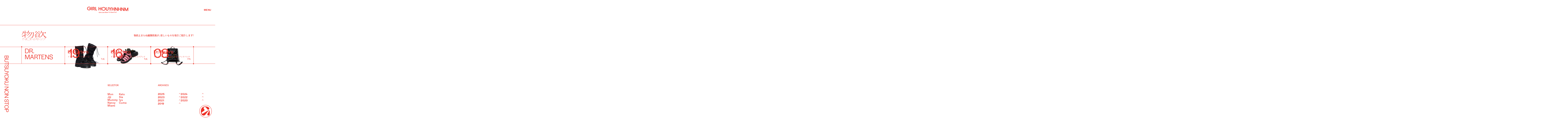

--- FILE ---
content_type: text/html; charset=UTF-8
request_url: https://girl.houyhnhnm.jp/butsuyoku/?common_tag=dr-martens
body_size: 463823
content:

<!DOCTYPE html>
<html lang="ja">
<head>
    <meta charset="UTF-8">
    	<!-- Global site tag (gtag.js) - Google Analytics -->
	<!-- <script async src="https://www.googletagmanager.com/gtag/js?id=UA-88779615-1"></script>
	<script>
	  window.dataLayer = window.dataLayer || [];
	  function gtag(){dataLayer.push(arguments);}
	  gtag('js', new Date());

	  gtag('config', 'UA-88779615-1');
	</script> -->

	<!-- Google Tag Manager -->
	<script>(function(w,d,s,l,i){w[l]=w[l]||[];w[l].push({'gtm.start':
	new Date().getTime(),event:'gtm.js'});var f=d.getElementsByTagName(s)[0],
	j=d.createElement(s),dl=l!='dataLayer'?'&l='+l:'';j.async=true;j.src=
	'https://www.googletagmanager.com/gtm.js?id='+i+dl;f.parentNode.insertBefore(j,f);
	})(window,document,'script','dataLayer','GTM-KMXLCQ2');</script>
	<!-- End Google Tag Manager -->

	<script type="application/javascript" src="//anymind360.com/js/14355/ats.js"></script>

	<title>Dr. Martens | 物欲NONストップ | ガールフイナム</title>
	<meta name="viewport" content="width=device-width,initial-scale=1.6,maximum-scale=1.0,user-scalable=yes">
	<meta name="author" content="">
	<meta name="keywords" lang="ja" content="" />
	<meta name="description" lang="ja" content="物欲止まらぬ編集部員が、欲しいものを毎日ご紹介します！" />

	<!-- OGP関係 -->
	<meta property="og:image" content="">
	<meta property="og:description" content="物欲止まらぬ編集部員が、欲しいものを毎日ご紹介します！">
	<meta property="og:title" content="Dr. Martens | 物欲NONストップ | ガールフイナム">
	<meta property="og:site_name" content="">
	<meta property="og:url" content="https://girl.houyhnhnm.jp/butsuyoku/?common_tag=dr-martens">
	<meta property="og:type" content="article" />
	<meta name="twitter:card" content="summary_large_image" />
	<meta property="fb:app_id" content="243843086038415">
	
	<!-- ICON -->
	<link rel="shortcut icon" type="image/x-icon" href="https://girl.houyhnhnm.jp/assets3/img/favicon.ico" />
	<link rel="apple-touch-icon-precomposed" href="https://girl.houyhnhnm.jp/assets3/img/apple-touch-icon.png" />
	<link rel="apple-touch-icon" sizes="180x180" href="https://girl.houyhnhnm.jp/assets3/img/apple-touch-icon.png" />
	<link rel="shortcut icon" type="image/png" sizes="180x180" href="https://girl.houyhnhnm.jp/assets3/img/favicon.png" />
	<link rel="shortcut icon" type="image/png" sizes="32x32" href="https://girl.houyhnhnm.jp/assets3/img/favicon.png" />
	<link rel="icon" href="https://girl.houyhnhnm.jp/assets3/img/favicon.ico" />
	

	<link rel="canonical" href="https://girl.houyhnhnm.jp/butsuyoku/?common_tag=dr-martens">

	<!-- yakuhan -->
	<link rel="stylesheet" href="https://cdn.jsdelivr.net/npm/yakuhanjp@4.1.1/dist/css/yakuhanjp.css">
	<!-- adobe fonts -->
	<script>
	(function(d) {
		var config = {
		kitId: 'wts3bwo',
		scriptTimeout: 10000,
		async: true
		},
		h=d.documentElement,t=setTimeout(function(){h.className=h.className.replace(/\bwf-loading\b/g,"")+" wf-inactive";},config.scriptTimeout),tk=d.createElement("script"),f=false,s=d.getElementsByTagName("script")[0],a;h.className+=" wf-loading";tk.src='https://use.typekit.net/'+config.kitId+'.js';tk.async=true;tk.onload=tk.onreadystatechange=function(){a=this.readyState;if(f||a&&a!="complete"&&a!="loaded")return;f=true;clearTimeout(t);try{Typekit.load(config)}catch(e){}};s.parentNode.insertBefore(tk,s)
	})(document);
	</script>

	
	<!-- JS,CSS -->
	<!-- <link rel="stylesheet" href="https://use.typekit.net/meq1lnq.css"> -->
	 
	<link rel="stylesheet" href="/assets3/css/reset.css?update=1740534259">
	<link rel="stylesheet" href="/assets3/css/common.css?update=1741837916">
	<link rel="stylesheet" type="text/css" href="/assets3/slick/slick.css">
	<link rel="stylesheet" type="text/css" href="/assets3/swiper/swiper.min.css">
	<script type="text/javascript" src="https://ajax.googleapis.com/ajax/libs/jquery/1.8.2/jquery.min.js"></script>
	<script src="/assets3/js-min/common.js?update=1740534244"></script>

	<!-- google fonts -->
	<link rel="preconnect" href="https://fonts.googleapis.com">
	<link rel="preconnect" href="https://fonts.gstatic.com" crossorigin>
	<link href="https://fonts.googleapis.com/css2?family=Host+Grotesk:ital,wght@0,300..800;1,300..800&display=swap" rel="stylesheet">

	

	
			<link rel="stylesheet" href="/assets3/css/butsuyoku_list.css?update=1740534259" >
		<script src="/assets3/js-min/butsuyoku_list.js?update=1740534244"></script>
	
</head>
<body data-tag="dr-martens">
    <!-- Google Tag Manager (noscript) -->
<noscript><iframe src="https://www.googletagmanager.com/ns.html?id=GTM-KMXLCQ2"
height="0" width="0" style="display:none;visibility:hidden"></iframe></noscript>
<!-- End Google Tag Manager (noscript) -->


<div id="fb-root"></div>
<script>(function(d, s, id) {
  var js, fjs = d.getElementsByTagName(s)[0];
  if (d.getElementById(id)) return;
  js = d.createElement(s); js.id = id;
  js.src = 'https://connect.facebook.net/ja_JP/sdk.js#xfbml=1&version=v3.0';
  fjs.parentNode.insertBefore(js, fjs);
}(document, 'script', 'facebook-jssdk'));</script>


<nav class="drawer" data-position="right">
    <div class="d_logo_wrapper pc">
        <a class="d_logo-block" href="/">
            <svg class="drawer-logo-main" viewBox="0 0 642 69" fill="none" xmlns="http://www.w3.org/2000/svg">
                <path d="M52.5468 28.2618L30.0212 27.7791L29.8603 34.8586L51.5278 35.3144C51.4473 35.6094 51.3669 35.8776 51.2596 36.1726C50.4819 38.3179 49.4093 40.195 48.0417 41.7503C46.674 43.3056 45.0383 44.6465 43.188 45.7459C41.284 46.8722 39.2192 47.6767 37.0202 48.1594C34.7409 48.6689 32.3274 48.8834 29.8872 48.8566C27.4737 48.803 25.1139 48.4543 22.8881 47.8644C20.6892 47.2744 18.678 46.3895 16.9081 45.2364C15.1383 44.0833 13.6098 42.6889 12.3494 41.0531C11.0891 39.4173 10.1237 37.4865 9.42645 35.2876C8.75605 33.1155 8.43425 30.6484 8.48789 27.9936C8.54152 25.3389 8.97058 22.9522 9.72143 20.8069C10.4991 18.6348 11.5449 16.7577 12.8857 15.1755C14.1997 13.5934 15.8087 12.2526 17.6322 11.2068C19.4289 10.1609 21.4937 9.35644 23.7463 8.82012C25.972 8.2838 28.3586 8.04245 30.8525 8.09608C32.9978 8.14972 35.009 8.39106 36.8593 8.84694C38.8169 9.32963 40.5331 9.9464 42.1421 10.7241C43.7779 11.5285 45.2528 12.5207 46.54 13.6738C47.8271 14.8269 48.9534 16.1677 49.8652 17.6963C50.7233 19.0907 51.3669 20.6997 51.8496 22.4427L59.8676 22.6036C59.7603 22.0405 59.653 21.4773 59.519 20.941C58.8754 18.4203 57.91 16.1141 56.6228 14.1029C55.3625 12.1185 53.8071 10.2682 52.0105 8.65922C50.2138 7.02344 48.2026 5.65582 46.0305 4.55636C43.8584 3.4569 41.4985 2.59878 38.9778 2.00883C33.9364 0.8021 28.1709 0.668019 23.1831 1.66022C20.6624 2.16972 18.3026 2.92057 16.1305 3.91277C13.9584 4.90497 11.8935 6.21896 10.07 7.74747C8.21972 9.30281 6.63757 11.0995 5.3504 13.0302C4.03641 15.0146 2.99058 17.2672 2.23973 19.7611C1.48888 22.255 1.08664 24.9366 1.00619 27.7523C0.952556 30.568 1.24753 33.2496 1.89112 35.7971C2.53471 38.3447 3.50009 40.6777 4.70681 42.6889C5.91354 44.7001 7.44206 46.5504 9.21192 48.1862C10.9818 49.822 12.9662 51.1896 15.1115 52.2891C17.2568 53.3885 19.5898 54.2466 22.0837 54.8366C24.5507 55.4534 27.2055 55.7751 29.914 55.8288H30.4771L30.5844 55.6947C33.1051 55.6947 35.5722 55.4802 37.932 55.0243C40.4795 54.5148 42.893 53.7639 45.0919 52.7717C47.3444 51.7527 49.3557 50.5192 51.206 48.9639C53.0295 47.4353 54.6384 45.6655 56.0061 43.6811C57.3737 41.6699 58.4463 39.3905 59.1972 36.9234C59.948 34.4295 60.3503 31.7479 60.4307 28.9322C60.4307 28.7445 60.4307 28.5568 60.4307 28.3691L52.6272 28.2082L52.5468 28.2618Z" fill="#EE3026" stroke="#EE3026" stroke-width="1.13608" stroke-miterlimit="10"/>
                <path d="M68.4164 3.31772L67.3008 55.2754L75.2365 55.4458L76.3521 3.48811L68.4164 3.31772Z" fill="#EE3026" stroke="#EE3026" stroke-width="1.13608" stroke-miterlimit="10"/>
                <path d="M137.475 4.79762L129.564 4.63672L128.438 56.5796L154.101 57.1427L154.235 50.4387L136.509 50.0632L137.475 4.79762Z" fill="#EE3026" stroke="#EE3026" stroke-width="1.13608" stroke-miterlimit="10"/>
                <path d="M212.264 28.6368L187.781 28.1004L188.264 5.86988L180.326 5.70898L179.227 57.6786L187.164 57.8395L187.647 34.8849L212.103 35.3944L211.62 58.349L219.558 58.5367L220.657 6.5671L212.747 6.4062L212.264 28.6368Z" fill="#EE3026" stroke="#EE3026" stroke-width="1.13608" stroke-miterlimit="10"/>
                <path d="M283.034 19.0638C281.773 17.0794 280.245 15.2559 278.448 13.6202C276.651 11.9844 274.64 10.6168 272.468 9.51729C270.296 8.41783 267.936 7.55972 265.415 6.96976C260.374 5.76304 254.635 5.62896 249.621 6.62115C247.1 7.13066 244.74 7.88151 242.568 8.87371C240.369 9.8659 238.358 11.1799 236.508 12.7084C234.657 14.2637 233.075 16.0336 231.788 17.9912C230.474 19.9756 229.428 22.2281 228.677 24.722C227.926 27.2159 227.524 29.8975 227.444 32.7132C227.39 35.5289 227.685 38.2105 228.329 40.7313C228.972 43.2788 229.911 45.585 231.144 47.623C232.351 49.6342 233.853 51.4577 235.649 53.0935C237.419 54.7293 239.404 56.0969 241.522 57.1964C243.641 58.2958 246 59.1539 248.468 59.7439C250.935 60.3607 253.589 60.6824 256.298 60.7361H256.834L256.941 60.602C259.489 60.602 261.956 60.3875 264.343 59.9316C266.89 59.4221 269.304 58.6712 271.503 57.679C273.755 56.66 275.766 55.4265 277.617 53.8712C279.44 52.3426 281.049 50.5728 282.417 48.5884C283.784 46.5772 284.857 44.3246 285.581 41.8575C286.332 39.3636 286.734 36.682 286.815 33.8663C286.868 31.0506 286.573 28.369 285.93 25.8483C285.286 23.3276 284.321 21.0482 283.034 19.0102V19.0638ZM279.145 33.8663C279.092 36.4675 278.662 38.9346 277.858 41.1603C277.08 43.3324 276.008 45.2096 274.64 46.7917C273.272 48.347 271.637 49.7147 269.76 50.8141C267.856 51.9404 265.764 52.7717 263.538 53.2544C261.232 53.7639 258.845 54.0052 256.378 53.9516C253.965 53.898 251.578 53.5494 249.352 52.9594C247.154 52.3695 245.142 51.4845 243.346 50.3314C241.576 49.1783 240.02 47.7571 238.76 46.1213C237.5 44.4855 236.508 42.5279 235.837 40.329C235.167 38.1301 234.845 35.663 234.899 32.9814C234.952 30.3534 235.381 27.9132 236.159 25.7679C236.937 23.5958 238.009 21.6918 239.323 20.1097C240.664 18.5275 242.273 17.1599 244.096 16.1141C245.92 15.0414 247.985 14.2369 250.237 13.7006C252.463 13.1643 254.877 12.9229 257.37 12.9766C259.516 13.0302 261.554 13.2716 263.404 13.7274C265.362 14.2101 267.105 14.8269 268.714 15.6314C270.349 16.4359 271.824 17.4549 273.138 18.608C274.426 19.7611 275.552 21.1287 276.49 22.6572C277.402 24.1589 278.099 25.8751 278.582 27.7791C279.065 29.683 279.279 31.7479 279.226 33.9468L279.145 33.8663Z" fill="#EE3026" stroke="#EE3026" stroke-width="1.13608" stroke-miterlimit="10"/>
                <path d="M324.784 41.5096C324.703 45.8002 323.577 48.9913 321.458 51.0026C319.34 52.9869 316.417 53.9791 312.743 53.8987C309.016 53.8182 306.093 52.7188 304.082 50.6271C302.07 48.5355 301.078 45.2907 301.185 41.0001L301.883 8.31129L293.945 8.15039L293.248 40.7856C293.167 45.103 293.945 48.8036 295.608 51.807C297.27 54.8373 299.63 57.1434 302.58 58.6451C305.503 60.1469 308.855 60.9513 312.529 61.0318C316.202 61.1122 319.581 60.4418 322.558 59.0742C325.588 57.6798 328.028 55.4808 329.852 52.5311C331.675 49.6081 332.641 45.9343 332.721 41.6169L333.418 8.98169L325.481 8.82079L324.784 41.5096Z" fill="#EE3026" stroke="#EE3026" stroke-width="1.13608" stroke-miterlimit="10"/>
                <path d="M359.111 34.3487L347.553 9.30242L338.73 9.08789L355.035 41.8036L354.606 61.4061L362.543 61.5939L362.945 41.9913L380.564 9.99964L371.741 9.81193L359.111 34.3487Z" fill="#EE3026" stroke="#EE3026" stroke-width="1.13608" stroke-miterlimit="10"/>
                <path d="M417.862 33.0352L393.379 32.4989L393.861 10.2683L385.924 10.1074L384.824 62.0771L392.762 62.238L393.244 39.2834L417.728 39.7929L417.218 62.7475L425.156 62.9352L426.255 10.9655L418.344 10.8046L417.862 33.0352Z" fill="#EE3026" stroke="#EE3026" stroke-width="1.13608" stroke-miterlimit="10"/>
                <path d="M467.607 50.5193L442.856 11.2605L435.24 11.0996L434.141 63.1229L442.051 63.2838L442.883 24.5077L467.446 63.5251L467.634 63.8469L475.25 64.0078L476.376 11.9845L468.438 11.7968L467.607 50.5193Z" fill="#EE3026" stroke="#EE3026" stroke-width="1.13608" stroke-miterlimit="10"/>
                <path d="M517.272 35.1543L492.789 34.6448L493.271 12.4143L485.334 12.2266L484.234 64.1962L492.172 64.3571L492.655 41.4025L517.138 41.9388L516.628 64.8934L524.566 65.0543L525.665 13.1115L517.755 12.9238L517.272 35.1543Z" fill="#EE3026" stroke="#EE3026" stroke-width="1.13608" stroke-miterlimit="10"/>
                <path d="M567.013 52.6384L542.289 13.3796L534.646 13.2188L533.547 65.242L541.458 65.4297L542.289 26.6268L566.852 65.6711L567.04 65.9661L574.656 66.127L575.782 14.1037L567.845 13.9428L567.013 52.6384Z" fill="#EE3026" stroke="#EE3026" stroke-width="1.13608" stroke-miterlimit="10"/>
                <path d="M632.795 15.3374L612.254 55.8565L593.429 14.4793L585.169 14.3184L584.043 66.3416L592.034 66.5025L592.812 31.0784L609.223 66.878L614.774 66.9852L632.661 32.017L631.91 67.3607L639.901 67.5215L641 15.4983L632.795 15.3374Z" fill="#EE3026" stroke="#EE3026" stroke-width="1.16379" stroke-miterlimit="10"/>
                <path d="M109.855 37.0571C112.51 36.3331 114.843 34.8314 116.801 32.552C119.402 29.5218 120.769 25.848 120.85 21.6378C120.903 18.7953 120.34 16.0601 119.134 13.4857C117.927 10.8846 116.211 8.7661 114.038 7.18394C112.43 6.00403 110.633 5.14592 108.648 4.6096C106.744 4.10009 104.251 3.80511 101.22 3.75148L86.1497 3.42969L85.0234 56.2574L93.551 56.4452L93.9264 39.0951L94.2482 24.0513L94.5163 12.2522L99.7187 12.3595C103.822 12.4399 105.645 12.7617 106.476 13.003C107.549 13.3248 108.434 13.8075 109.158 14.5047C110.097 15.3897 110.794 16.4087 111.25 17.5886C111.705 18.7685 111.947 20.1093 111.92 21.5842C111.866 23.9172 111.062 25.7407 109.48 27.162C107.844 28.61 105.779 29.3072 103.178 29.2536L98.8069 29.1463L98.6728 35.1263L111.411 56.8474L121.601 57.0619L109.855 37.1107V37.0571Z" fill="#EE3026"/>
            </svg>
            <svg class="drawer-logo-catch" viewBox="0 0 281 17" fill="none" xmlns="http://www.w3.org/2000/svg">
                <path d="M16.052 9.65954L16.1324 16.6049H14.443L14.0676 14.111C12.9145 15.9345 10.9837 16.8463 8.2485 16.8731C7.33676 16.8731 6.47862 16.7926 5.67414 16.6049C4.86965 16.4172 4.14562 16.1222 3.47522 15.72C2.83163 15.3177 2.24168 14.8351 1.75899 14.2719C1.2763 13.7088 0.900876 13.0384 0.632715 12.2875C0.364553 11.5367 0.230469 10.7054 0.230469 9.82044C0.230469 9.06959 0.310928 8.37237 0.471824 7.70196C0.659537 7.03156 0.900879 6.4416 1.22267 5.93209C1.54447 5.39577 1.9467 4.9399 2.42939 4.51084C2.91208 4.08178 3.4216 3.75999 4.01155 3.46501C4.60151 3.19685 5.24509 2.98232 5.91549 2.82142C6.61271 2.66053 7.33674 2.58008 8.08759 2.58008C9.40158 2.58008 10.6083 2.76779 11.6541 3.14322C12.7268 3.54546 13.6385 4.1086 14.3626 4.91308C15.1134 5.71757 15.6229 6.65613 15.8911 7.75559H13.4508C13.2095 7.08519 12.8341 6.46842 12.3245 5.98573C11.815 5.50304 11.1983 5.12761 10.4742 4.91308C9.77701 4.67174 8.97253 4.56448 8.11441 4.56448C7.47083 4.56448 6.85406 4.64492 6.31774 4.779C5.7546 4.91308 5.2451 5.12761 4.78922 5.42259C4.33335 5.71757 3.9311 6.06618 3.60931 6.46842C3.28751 6.87066 3.01935 7.35335 2.85846 7.91649C2.67074 8.47963 2.5903 9.0964 2.5903 9.7668C2.5903 10.4372 2.69757 11.054 2.88528 11.6171C3.07299 12.1803 3.34114 12.6629 3.66293 13.0652C3.98472 13.4674 4.38698 13.7892 4.86967 14.0842C5.35236 14.3524 5.86187 14.5669 6.42501 14.701C6.98814 14.8351 7.60492 14.8887 8.2485 14.8887C8.89209 14.8887 9.50886 14.8082 10.072 14.6742C10.6351 14.5401 11.1446 14.3255 11.6005 14.0574C12.0564 13.7624 12.4586 13.4138 12.8072 12.9579C13.129 12.502 13.3972 11.9925 13.5581 11.4026L9.24069 11.4562V9.7668L15.9984 9.68635L16.052 9.65954Z" fill="#EE3026"/>
                <path d="M18.2227 2.44531H21.0652V4.85876H18.2227V2.44531ZM18.4908 6.76271H20.9043L21.0115 16.5506H18.5981L18.4908 6.76271Z" fill="#EE3026"/>
                <path d="M28.5727 6.4677C28.9481 6.4677 29.2967 6.49451 29.6185 6.57496C29.9135 6.65541 30.2085 6.78949 30.4498 6.9772C30.6912 7.16492 30.9057 7.43307 31.0666 7.72805C31.2275 8.02303 31.3615 8.42527 31.442 8.88115C31.5224 9.33702 31.5761 9.84653 31.5761 10.4365V10.8655H29.2967V10.4365C29.2967 10.0342 29.2699 9.71244 29.2163 9.44428C29.1626 9.17612 29.109 8.96159 29.0286 8.77388C28.9481 8.61298 28.8408 8.4789 28.7336 8.39845C28.5995 8.31801 28.4654 8.23756 28.3582 8.21074C28.2241 8.21074 28.0632 8.15711 27.9023 8.15711C27.6877 8.15711 27.5 8.18393 27.3391 8.23756C27.1782 8.29119 26.9905 8.39846 26.8296 8.55936C26.6419 8.72025 26.481 8.9616 26.3738 9.22976C26.2665 9.49792 26.1592 9.87334 26.0788 10.356C25.9983 10.8387 25.9715 11.4019 25.9715 12.0454L26.0252 16.4433H23.6385L23.5312 6.65541H25.5425L25.8911 8.39845C26.186 7.75487 26.5883 7.24536 27.0442 6.92357C27.5268 6.57496 28.0632 6.41406 28.6531 6.41406L28.5727 6.4677Z" fill="#EE3026"/>
                <path d="M33 2.49805H35.4135L35.5475 16.4156H33.1341L33 2.49805Z" fill="#EE3026"/>
                <path d="M42.3042 16.5499C41.9824 16.5499 41.6606 16.5499 41.3656 16.5231C41.0707 16.5231 40.7489 16.4694 40.4271 16.389C40.1053 16.3085 39.7835 16.2281 39.5153 16.1208C39.2204 16.0135 38.9522 15.8795 38.7109 15.7186C38.4427 15.5577 38.2282 15.3431 38.0405 15.1286C37.8527 14.9141 37.6918 14.6459 37.5578 14.351C37.4237 14.056 37.37 13.7342 37.3164 13.3588H39.7567C39.7567 13.5733 39.7835 13.7878 39.8639 13.9755C39.9444 14.1632 40.0785 14.3241 40.2126 14.4314C40.3734 14.5655 40.5343 14.6459 40.7489 14.7264C40.9634 14.8068 41.1779 14.8605 41.4193 14.8873C41.6606 14.9141 41.9288 14.9409 42.1969 14.9409C42.5455 14.9409 42.8405 14.9141 43.1087 14.8605C43.3769 14.8068 43.6182 14.7264 43.8327 14.6191C44.0473 14.5118 44.2082 14.351 44.3154 14.1632C44.4227 13.9755 44.4763 13.761 44.4763 13.4928C44.4763 13.3319 44.4495 13.171 44.369 13.037C44.2886 12.9029 44.2082 12.7956 44.0741 12.6884C43.94 12.6079 43.8059 12.5275 43.6718 12.4738C43.5378 12.4202 43.35 12.3666 43.0819 12.3129C42.8405 12.2593 42.626 12.2325 42.4383 12.2057C42.2506 12.2057 42.0092 12.1788 41.6874 12.1252C40.8025 12.0448 40.1857 11.9643 39.7835 11.8839C38.8449 11.6693 38.2282 11.2671 37.8795 10.6771C37.665 10.3017 37.5309 9.84584 37.5309 9.30952C37.5309 8.90727 37.5846 8.53185 37.7455 8.21006C37.8796 7.88826 38.0941 7.59329 38.3622 7.35194C38.6304 7.1106 38.9522 6.92288 39.3008 6.76199C39.6762 6.60109 40.0785 6.49382 40.5075 6.41338C40.9366 6.33293 41.4193 6.30611 41.902 6.2793C42.2774 6.2793 42.626 6.2793 42.9478 6.33293C43.2696 6.38656 43.6182 6.44019 43.94 6.52064C44.2618 6.60109 44.5836 6.73517 44.8517 6.86925C45.1199 7.03015 45.3881 7.21786 45.6026 7.40557C45.8171 7.6201 46.0048 7.86145 46.1389 8.15642C46.2998 8.4514 46.3803 8.80001 46.4339 9.17544H44.0204C44.0204 8.96091 43.94 8.71956 43.8327 8.53185C43.7255 8.34413 43.5377 8.18324 43.35 8.07598C43.1355 7.96871 42.921 7.86145 42.6528 7.80782C42.3846 7.75418 42.1165 7.72736 41.8483 7.72736C41.5534 7.72736 41.2852 7.75418 41.0438 7.80782C40.8025 7.86145 40.5612 7.9419 40.3734 8.04916C40.1857 8.15642 40.0248 8.29051 39.9176 8.47822C39.8103 8.66594 39.7567 8.88046 39.7567 9.1218C39.7567 9.2827 39.7835 9.41679 39.8639 9.52405C39.9176 9.63131 40.0248 9.73858 40.1321 9.81903C40.2394 9.89948 40.4003 9.95311 40.5343 10.0067C40.6952 10.0604 40.8561 10.114 41.0707 10.1408C41.2852 10.1676 41.4729 10.2213 41.6874 10.2481C41.902 10.2749 42.1165 10.3017 42.3578 10.3285C42.5455 10.3285 42.6528 10.3285 42.7333 10.3553C43.0551 10.3822 43.3232 10.4358 43.5646 10.4626C43.7791 10.4894 44.0472 10.5431 44.369 10.6235C44.664 10.704 44.9322 10.7844 45.1199 10.8649C45.3344 10.9453 45.549 11.0794 45.7635 11.2135C46.0048 11.3475 46.1925 11.5353 46.2998 11.723C46.4339 11.9107 46.5412 12.152 46.6484 12.4202C46.7557 12.6883 46.7825 13.0101 46.7825 13.3319C46.7825 13.6805 46.7289 14.0292 46.6216 14.3241C46.5143 14.6191 46.3534 14.8873 46.1657 15.1286C45.978 15.3431 45.7367 15.5577 45.4685 15.7186C45.2003 15.8795 44.9054 16.0135 44.5568 16.1208C44.2081 16.2281 43.8595 16.3085 43.4841 16.3622C43.1087 16.4158 42.7064 16.4426 42.3042 16.4694V16.5499Z" fill="#EE3026"/>
                <path d="M57.1081 16.3903C56.545 16.3903 56.0355 16.3635 55.5796 16.283C55.1237 16.2026 54.6947 16.0685 54.2656 15.854C53.8634 15.6394 53.488 15.3713 53.2198 15.0227C52.9516 14.6741 52.7103 14.245 52.5494 13.7355C52.3885 13.226 52.2813 12.6092 52.2813 11.912C52.2813 11.617 52.2812 11.2952 52.3349 10.9198H54.9629C54.9092 11.2952 54.8824 11.6438 54.8824 11.9656C54.8824 12.341 54.9361 12.6628 54.9897 12.9578C55.0701 13.2528 55.1774 13.4941 55.3115 13.6819C55.4455 13.8696 55.6064 14.0036 55.7942 14.1109C55.9819 14.2182 56.1964 14.2986 56.4109 14.3523C56.6255 14.4059 56.84 14.4327 57.1081 14.4059C57.3763 14.3791 57.5908 14.3791 57.8054 14.3254C58.0199 14.2718 58.2076 14.1914 58.3953 14.0573C58.583 13.95 58.7439 13.7891 58.878 13.6014C59.0121 13.4137 59.0925 13.1723 59.173 12.8774C59.2534 12.5824 59.2803 12.2606 59.2803 11.8584L59.173 2.17773H61.7742L61.8814 12.0997C61.8814 12.7165 61.801 13.2796 61.6401 13.7623C61.4792 14.245 61.2646 14.6472 60.9697 14.9422C60.7015 15.264 60.3529 15.5053 59.9238 15.7199C59.5216 15.9344 59.0925 16.0685 58.6367 16.1758C58.1808 16.2562 57.6713 16.3098 57.1081 16.3098V16.3903Z" fill="#EE3026"/>
                <path d="M73.9741 6.19922L74.0814 16.0139H72.1238L71.8556 14.4318C71.5607 15.0217 71.1048 15.4508 70.5148 15.7726C69.9249 16.0944 69.2277 16.2553 68.3964 16.2553C67.5919 16.2553 66.8947 16.148 66.2779 15.8798C65.6879 15.6385 65.2052 15.2363 64.8834 14.7267C64.5617 14.2172 64.374 13.6005 64.374 12.8764L64.3203 6.27967H66.6801L66.7338 12.3937C66.7338 12.7692 66.8142 13.091 66.9215 13.3591C67.0556 13.6273 67.2165 13.8418 67.431 14.0027C67.6455 14.1636 67.9137 14.2709 68.1818 14.3513C68.45 14.4318 68.745 14.4586 69.0668 14.4586C69.4422 14.4586 69.764 14.405 70.0858 14.2977C70.4076 14.1904 70.6757 14.0563 70.9171 13.8418C71.1584 13.6273 71.3461 13.3591 71.4802 13.0373C71.6143 12.6887 71.6947 12.2865 71.6947 11.8574L71.6411 6.19922H73.9473H73.9741Z" fill="#EE3026"/>
                <path d="M80.8396 16.1751C80.5178 16.1751 80.196 16.1751 79.901 16.1483C79.606 16.1483 79.2843 16.0947 78.9625 16.0142C78.6407 15.9338 78.3189 15.8533 78.0507 15.7461C77.7558 15.6388 77.4876 15.5047 77.2462 15.3438C76.9781 15.1829 76.7635 14.9684 76.5758 14.7539C76.3881 14.5393 76.2272 14.2712 76.0931 13.9762C75.9591 13.6812 75.9054 13.3594 75.8518 12.984H78.2921C78.2921 13.1985 78.3189 13.4131 78.3993 13.6008C78.4798 13.7885 78.6139 13.9494 78.7479 14.0566C78.9088 14.1907 79.0697 14.2712 79.2843 14.3516C79.4988 14.4321 79.7133 14.4857 79.9547 14.5125C80.196 14.5393 80.4642 14.5661 80.7323 14.5661C81.0809 14.5661 81.3759 14.5393 81.6441 14.4857C81.9122 14.4321 82.1536 14.3516 82.3681 14.2444C82.5827 14.1371 82.7436 13.9762 82.8508 13.7885C82.9581 13.6008 83.0117 13.3862 83.0117 13.1181C83.0117 12.9572 82.9849 12.7963 82.9044 12.6622C82.824 12.5281 82.7435 12.4209 82.6095 12.3136C82.4754 12.2331 82.3413 12.1527 82.1804 12.0991C82.0463 12.0454 81.8586 11.9918 81.5905 11.9382C81.3491 11.8845 81.1346 11.8577 80.9469 11.8309C80.7592 11.8309 80.5178 11.8041 80.196 11.7505C79.3111 11.67 78.6943 11.5896 78.2921 11.5091C77.3535 11.2946 76.7367 10.8923 76.3881 10.3024C76.1736 9.92695 76.0395 9.47108 76.0395 8.93476C76.0395 8.53252 76.0932 8.15709 76.2541 7.8353C76.3881 7.51351 76.6027 7.21853 76.8708 6.97718C77.139 6.73584 77.4608 6.54812 77.8094 6.38723C78.158 6.22633 78.5871 6.11907 79.0161 6.03862C79.4452 5.95817 79.9278 5.93136 80.4105 5.90454C80.786 5.90454 81.1346 5.90454 81.4564 5.95817C81.7782 6.0118 82.1268 6.06543 82.4486 6.14588C82.7704 6.22633 83.0921 6.36041 83.3603 6.49449C83.6285 6.65539 83.8966 6.84311 84.1112 7.03082C84.3257 7.24535 84.5134 7.48669 84.6475 7.78167C84.8084 8.07664 84.8888 8.42526 84.9425 8.80068H82.529C82.529 8.58615 82.4486 8.3448 82.3413 8.15709C82.234 7.96938 82.0463 7.80849 81.8586 7.70122C81.6441 7.59396 81.4295 7.48669 81.1614 7.43306C80.8932 7.37943 80.6251 7.35261 80.3569 7.35261C80.0619 7.35261 79.7938 7.37943 79.5524 7.43306C79.3111 7.48669 79.0697 7.56714 78.882 7.6744C78.6943 7.78167 78.5334 7.91575 78.4262 8.10346C78.3189 8.29118 78.2653 8.5057 78.2653 8.74705C78.2653 8.90795 78.2921 9.04203 78.3725 9.14929C78.4261 9.25656 78.5334 9.36381 78.6407 9.44426C78.748 9.52471 78.9088 9.57834 79.0429 9.63198C79.2038 9.68561 79.3647 9.73925 79.5792 9.76606C79.7938 9.79288 79.9815 9.8465 80.196 9.87332C80.4105 9.87332 80.6251 9.92696 80.8664 9.95378C81.0541 9.95378 81.1614 9.95377 81.2418 9.98059C81.5636 10.0074 81.8318 10.061 82.0463 10.0879C82.2609 10.1147 82.529 10.1683 82.8508 10.2488C83.1458 10.3292 83.414 10.4097 83.6285 10.4901C83.843 10.5705 84.0575 10.7046 84.2721 10.8387C84.5134 10.9728 84.7011 11.1605 84.8084 11.3482C84.9425 11.5359 85.0497 11.7773 85.157 12.0454C85.2643 12.3136 85.2911 12.6354 85.2911 12.9572C85.2911 13.3058 85.2374 13.6544 85.1302 13.9494C85.0229 14.2444 84.862 14.5125 84.6743 14.7539C84.4866 14.9684 84.2452 15.1829 83.9771 15.3438C83.7089 15.5047 83.4139 15.6388 83.0653 15.7461C82.7167 15.8533 82.3681 15.9338 81.9927 15.9874C81.6173 16.041 81.215 16.0678 80.8128 16.0947L80.8396 16.1751Z" fill="#EE3026"/>
                <path d="M91.0038 16.0416C90.0385 16.0416 89.2876 15.8271 88.7245 15.3444C88.1613 14.8885 87.8932 14.1913 87.8663 13.3064L87.8127 7.59454H85.6406V6.09283H87.92L88.4831 2.47266H90.1994L90.2262 6.0392H93.1223V7.5409H90.2262L90.2798 12.6896C90.2798 13.2259 90.4139 13.6013 90.6552 13.8695C90.8966 14.1377 91.272 14.2717 91.7279 14.2449C92.1569 14.2449 92.6396 14.1377 93.1759 13.8963V15.693C92.4251 15.9075 91.7011 16.0416 91.0307 16.0416H91.0038Z" fill="#EE3026"/>
                <path d="M98.4609 1.82886H101.062L103.771 13.7889H103.878L106.264 1.74841H109.965L112.7 13.7084H112.808L115.301 1.66797H117.903L114.792 15.6124H111.038L108.222 3.73281H108.142L105.648 15.6928H101.893L98.4877 1.80205L98.4609 1.82886Z" fill="#EE3026"/>
                <path d="M129.458 13.949C129.673 13.949 129.941 13.8954 130.209 13.7881V15.4775C129.619 15.5848 129.11 15.6653 128.681 15.6653C128.278 15.6653 127.957 15.6384 127.688 15.5312C127.42 15.4507 127.179 15.2898 127.018 15.1021C126.83 14.9144 126.723 14.6731 126.616 14.4317C126.535 14.1636 126.455 13.8686 126.401 13.4663C126.079 14.1904 125.57 14.7267 124.926 15.1289C124.283 15.5312 123.478 15.7457 122.567 15.7457C122.191 15.7457 121.843 15.7457 121.494 15.6653C121.145 15.6116 120.823 15.5044 120.529 15.3703C120.234 15.2362 119.965 15.0753 119.751 14.8608C119.536 14.6462 119.349 14.4049 119.215 14.0831C119.08 13.7613 119.027 13.4127 119 13.0373C119 11.9915 119.429 11.1602 120.314 10.5702C121.199 9.98025 122.486 9.60482 124.176 9.44392C124.765 9.39029 125.382 9.36348 126.053 9.36348V8.69307C126.053 8.45173 125.999 8.26402 125.892 8.0763C125.784 7.88859 125.677 7.72769 125.516 7.62043C125.355 7.48635 125.195 7.37908 124.98 7.29863C124.765 7.21819 124.578 7.13774 124.336 7.11092C124.095 7.08411 123.881 7.05729 123.639 7.05729C123.317 7.05729 122.996 7.11092 122.701 7.16455C122.406 7.245 122.164 7.35226 121.923 7.48635C121.682 7.62043 121.521 7.80814 121.387 8.04949C121.253 8.29083 121.199 8.559 121.199 8.85397H119.027C119.241 6.65505 120.797 5.52877 123.72 5.50195C124.068 5.50195 124.39 5.50195 124.685 5.52877C124.98 5.52877 125.302 5.60922 125.597 5.66285C125.892 5.7433 126.187 5.82375 126.455 5.93101C126.723 6.03828 126.964 6.19917 127.179 6.38688C127.393 6.5746 127.581 6.78913 127.742 7.00366C127.903 7.21819 128.01 7.51316 128.117 7.83496C128.198 8.15675 128.252 8.53218 128.252 8.90761V12.3937C128.278 12.8764 128.386 13.2518 128.547 13.4932C128.707 13.7345 128.976 13.8954 129.351 13.8686H129.405L129.458 13.949ZM124.417 14.1367C124.739 14.0027 125.007 13.815 125.221 13.5736C125.436 13.3323 125.624 13.0641 125.784 12.7423C125.945 12.4205 126.053 12.0719 126.106 11.6965C126.16 11.321 126.187 10.9456 126.187 10.5166C125.516 10.5166 124.926 10.5166 124.39 10.6238C123.371 10.7043 122.593 10.9456 122.084 11.3211C121.548 11.6965 121.306 12.206 121.306 12.8496C121.306 13.3591 121.494 13.7345 121.869 14.0027C122.245 14.2708 122.727 14.3781 123.344 14.3781C123.746 14.3781 124.095 14.2976 124.417 14.1636V14.1367Z" fill="#EE3026"/>
                <path d="M137.101 5.39453C138.335 5.39453 139.327 5.66269 140.051 6.25265C140.775 6.8426 141.151 7.6739 141.151 8.74655L141.204 15.3701H138.791L138.737 9.36332C138.737 9.04152 138.684 8.77336 138.603 8.53201C138.523 8.29067 138.415 8.07614 138.255 7.91525C138.12 7.75435 137.96 7.62027 137.745 7.513C137.557 7.40574 137.343 7.32529 137.128 7.27166C136.914 7.21802 136.672 7.19121 136.431 7.21803C136.056 7.21803 135.707 7.27166 135.385 7.37892C135.063 7.48619 134.795 7.64709 134.554 7.8348C134.313 8.02251 134.125 8.29067 133.991 8.63928C133.857 8.98789 133.776 9.36332 133.803 9.8192L133.857 15.5042H131.443L131.336 5.71632H133.454L133.642 7.37892C133.964 6.76215 134.393 6.27946 134.983 5.95767C135.573 5.63587 136.27 5.47498 137.101 5.44816H137.075L137.101 5.39453Z" fill="#EE3026"/>
                <path d="M147.426 15.4772C146.46 15.4772 145.709 15.2626 145.146 14.8068C144.583 14.3509 144.315 13.6537 144.288 12.7419L144.235 7.03009H142.062V5.52838H144.342L144.905 1.9082H146.621L146.648 5.47475H149.544V6.97645H146.648L146.702 12.1251C146.702 12.6615 146.836 13.0369 147.077 13.3051C147.318 13.5732 147.694 13.7073 148.15 13.6805C148.579 13.6805 149.062 13.5732 149.598 13.3319V15.1286C148.847 15.3431 148.123 15.4772 147.453 15.4772H147.426Z" fill="#EE3026"/>
                <path d="M167.859 3.14207L162.522 3.1957L162.629 15.1289H160.162L160.055 3.22252L154.719 3.27615V1.26494L167.832 1.13086V3.14207H167.859Z" fill="#EE3026"/>
                <path d="M174.081 15.2097C173.25 15.2097 172.499 15.1024 171.802 14.8879C171.105 14.6733 170.515 14.3247 170.032 13.8957C169.549 13.4666 169.174 12.9303 168.906 12.2867C168.637 11.6431 168.503 10.9191 168.477 10.1414C168.477 9.52464 168.557 8.93468 168.718 8.39836C168.879 7.86204 169.12 7.40616 169.442 6.97711C169.764 6.57487 170.139 6.22625 170.595 5.93127C171.051 5.6363 171.56 5.39495 172.124 5.26087C172.714 5.09997 173.33 5.01953 173.974 5.01953C175.1 5.01953 176.066 5.20724 176.924 5.58267C177.782 5.95809 178.398 6.54805 178.881 7.32571C179.337 8.10338 179.578 8.98831 179.578 10.0341C179.578 10.8118 179.471 11.509 179.203 12.1526C178.962 12.7962 178.586 13.3325 178.104 13.7884C177.621 14.2443 177.058 14.5661 176.361 14.8074C175.663 15.0488 174.912 15.1828 174.081 15.1828H174.027L174.081 15.2097ZM174.054 13.4666C175.073 13.4666 175.851 13.1448 176.414 12.528C176.977 11.9113 177.245 11.1068 177.245 10.0878C177.245 9.06876 176.95 8.26428 176.361 7.67433C175.771 7.08437 174.993 6.78939 173.974 6.78939C172.982 6.78939 172.204 7.11118 171.641 7.72796C171.078 8.34473 170.81 9.14921 170.81 10.1682C170.81 11.1872 171.105 12.0185 171.668 12.6085C172.231 13.1984 173.008 13.4934 174.001 13.4934L174.054 13.4666Z" fill="#EE3026"/>
                <path d="M199.609 0.808594L199.743 14.753H197.25L197.196 8.7998L188.883 8.88025L188.937 14.8602H186.443L186.309 0.942677H188.803L188.856 6.86904L197.169 6.78859L197.115 0.83541H199.609V0.808594Z" fill="#EE3026"/>
                <path d="M212.478 13.1175C212.693 13.1175 212.961 13.0639 213.229 12.9566V14.646C212.639 14.7533 212.13 14.8338 211.727 14.8338C211.325 14.8338 211.003 14.8069 210.735 14.6997C210.467 14.6192 210.226 14.4583 210.065 14.2706C209.877 14.0829 209.77 13.8416 209.663 13.6002C209.582 13.3321 209.502 13.0371 209.448 12.6348C209.126 13.3589 208.617 13.8952 207.973 14.2974C207.33 14.6997 206.525 14.8874 205.613 14.9142C205.238 14.9142 204.889 14.9142 204.541 14.8338C204.192 14.7801 203.87 14.6729 203.575 14.5388C203.28 14.4047 203.012 14.2438 202.798 14.0293C202.583 13.8148 202.395 13.5734 202.261 13.2516C202.127 12.9298 202.074 12.5812 202.047 12.2058C202.047 11.16 202.476 10.3286 203.361 9.73869C204.246 9.14874 205.533 8.77332 207.222 8.61242C207.812 8.55879 208.429 8.53197 209.099 8.53197V7.86157C209.099 7.62022 209.046 7.43251 208.939 7.2448C208.831 7.05709 208.724 6.89619 208.563 6.78892C208.402 6.65484 208.241 6.54758 208.027 6.46713C207.812 6.38668 207.625 6.30623 207.383 6.27942C207.169 6.2526 206.927 6.22578 206.686 6.22578C206.364 6.22578 206.042 6.27942 205.747 6.33305C205.452 6.38668 205.211 6.52076 204.97 6.65484C204.755 6.78892 204.568 6.97664 204.434 7.21798C204.299 7.45933 204.246 7.72749 204.246 8.04928H202.074C202.288 5.85036 203.844 4.72408 206.766 4.69727C207.115 4.69727 207.437 4.69727 207.732 4.72408C208.027 4.7509 208.349 4.80453 208.644 4.88498C208.939 4.96543 209.234 5.04588 209.502 5.15314C209.77 5.2604 210.011 5.4213 210.226 5.60901C210.44 5.79673 210.628 6.01125 210.789 6.22578C210.95 6.44031 211.057 6.73529 211.164 7.05708C211.245 7.37888 211.298 7.75431 211.298 8.12973V11.6158C211.325 12.0985 211.433 12.4739 211.593 12.7153C211.754 12.9834 212.022 13.1175 212.398 13.0907H212.452L212.478 13.1175ZM207.437 13.3052C207.759 13.1712 208.027 12.9834 208.241 12.7421C208.456 12.5008 208.644 12.2326 208.805 11.9108C208.965 11.589 209.073 11.2404 209.126 10.865C209.18 10.4896 209.207 10.1141 209.207 9.68506C208.536 9.68506 207.946 9.68506 207.41 9.79233C206.391 9.87278 205.613 10.1141 205.104 10.4896C204.568 10.865 204.326 11.3745 204.326 12.0181C204.326 12.5276 204.514 12.903 204.889 13.1712C205.238 13.4125 205.747 13.5466 206.364 13.5466C206.766 13.5466 207.115 13.4661 207.437 13.3321V13.3052Z" fill="#EE3026"/>
                <path d="M223.424 4.69727L219.777 14.5656H216.8L212.992 4.80453H215.486L218.248 13.0639L220.876 4.72408H223.397L223.424 4.69727Z" fill="#EE3026"/>
                <path d="M234.363 9.84655L226.185 9.92699C226.211 10.9192 226.533 11.67 227.096 12.1527C227.659 12.6622 228.437 12.9036 229.403 12.9036C230.127 12.9036 230.743 12.7427 231.226 12.4209C231.682 12.0991 232.03 11.67 232.191 11.1069H234.39C234.069 12.2332 233.505 13.0913 232.647 13.7081C231.789 14.3248 230.716 14.6466 229.429 14.6466C228.303 14.6466 227.311 14.4589 226.48 14.0835C225.648 13.7081 225.005 13.1181 224.549 12.3404C224.093 11.5628 223.878 10.651 223.852 9.6052C223.852 8.55937 224.039 7.6208 224.495 6.84314C224.924 6.06547 225.568 5.47552 226.372 5.07327C227.177 4.67103 228.142 4.4565 229.242 4.42969C230.019 4.42969 230.716 4.51014 231.36 4.72467C232.004 4.9392 232.513 5.20736 232.969 5.6096C233.425 6.01184 233.774 6.52135 234.015 7.13812C234.256 7.75489 234.39 8.50574 234.39 9.31022V9.81973L234.363 9.84655ZM229.242 6.09229C228.303 6.09229 227.579 6.33363 227.069 6.73588C226.56 7.16493 226.265 7.83533 226.185 8.72026L232.03 8.66664C232.03 7.78171 231.762 7.13812 231.28 6.70906C230.797 6.28 230.127 6.06547 229.242 6.06547V6.09229Z" fill="#EE3026"/>
                <path d="M243.665 2.39244L243.718 6.97799L249.001 6.92436V8.77467L243.718 8.8283L243.772 14.3256H241.251L241.117 0.408043L251.817 0.300781V2.31199L243.665 2.39244Z" fill="#EE3026"/>
                <path d="M262.709 4.32227L262.816 14.137H260.858L260.59 12.5548C260.295 13.1448 259.839 13.5738 259.249 13.8956C258.659 14.2174 257.962 14.3783 257.131 14.3783C256.326 14.3783 255.629 14.271 255.012 14.0029C254.422 13.7615 253.94 13.3593 253.618 12.8498C253.296 12.3403 253.108 11.7235 253.108 10.9995L253.055 4.40271H255.415L255.468 10.5168C255.468 10.8922 255.549 11.214 255.656 11.4822C255.79 11.7503 255.951 11.9649 256.165 12.1258C256.38 12.2866 256.648 12.4207 256.916 12.4744C257.184 12.5548 257.479 12.5816 257.801 12.5816C258.177 12.5816 258.498 12.528 258.82 12.4476C259.142 12.3403 259.41 12.2062 259.651 11.9917C259.893 11.7771 260.081 11.509 260.215 11.1872C260.349 10.8386 260.429 10.4363 260.429 10.0073L260.376 4.34908H262.682L262.709 4.32227Z" fill="#EE3026"/>
                <path d="M271.074 4.05469C272.308 4.05469 273.3 4.32285 274.024 4.9128C274.748 5.50276 275.123 6.33406 275.123 7.4067L275.177 14.0303H272.763L272.71 8.02347C272.71 7.70168 272.656 7.43352 272.576 7.19217C272.495 6.95083 272.388 6.7363 272.227 6.5754C272.093 6.41451 271.932 6.28042 271.718 6.17316C271.53 6.06589 271.315 5.98545 271.101 5.93181C270.886 5.87818 270.645 5.85137 270.404 5.87818C270.028 5.87818 269.68 5.93182 269.358 6.03908C269.036 6.14634 268.768 6.30724 268.527 6.49495C268.285 6.68267 268.097 6.95083 267.963 7.29944C267.829 7.64805 267.749 8.02348 267.776 8.47935L267.829 14.1644H265.416L265.309 4.37648H267.427L267.615 6.03908C267.937 5.42231 268.366 4.93962 268.956 4.61782C269.546 4.29603 270.243 4.13514 271.074 4.10832H271.047L271.074 4.05469Z" fill="#EE3026"/>
                <path d="M278.45 9.79284C278.45 9.79284 278.423 9.20289 278.369 8.45204C278.316 7.70119 278.289 7.2185 278.289 7.00397C278.289 6.78944 278.262 6.36038 278.208 5.71679C278.182 5.0732 278.155 4.59052 278.128 4.26872C278.128 3.94693 278.128 3.49106 278.074 2.95473C278.074 2.41841 278.048 1.9089 278.021 1.45303C278.021 0.997154 278.021 0.514468 278.021 0.0585938H280.193C280.193 0.997158 280.193 2.01617 280.193 3.11563C280.193 4.21509 280.139 5.42182 280.086 6.73581C280.032 8.0498 280.005 9.06881 279.978 9.81967H278.45V9.79284ZM277.887 11.3214H280.541L280.568 13.9493H277.914L277.887 11.3214Z" fill="#EE3026"/>
            </svg>
        </a>
    </div>
    <div class="d_wrapper">
        <div class="d_logo_wrapper sp">
            <a class="d_logo-block" href="/">
                <svg class="drawer-logo-main" viewBox="0 0 642 69" fill="none" xmlns="http://www.w3.org/2000/svg">
                    <path d="M52.5468 28.2618L30.0212 27.7791L29.8603 34.8586L51.5278 35.3144C51.4473 35.6094 51.3669 35.8776 51.2596 36.1726C50.4819 38.3179 49.4093 40.195 48.0417 41.7503C46.674 43.3056 45.0383 44.6465 43.188 45.7459C41.284 46.8722 39.2192 47.6767 37.0202 48.1594C34.7409 48.6689 32.3274 48.8834 29.8872 48.8566C27.4737 48.803 25.1139 48.4543 22.8881 47.8644C20.6892 47.2744 18.678 46.3895 16.9081 45.2364C15.1383 44.0833 13.6098 42.6889 12.3494 41.0531C11.0891 39.4173 10.1237 37.4865 9.42645 35.2876C8.75605 33.1155 8.43425 30.6484 8.48789 27.9936C8.54152 25.3389 8.97058 22.9522 9.72143 20.8069C10.4991 18.6348 11.5449 16.7577 12.8857 15.1755C14.1997 13.5934 15.8087 12.2526 17.6322 11.2068C19.4289 10.1609 21.4937 9.35644 23.7463 8.82012C25.972 8.2838 28.3586 8.04245 30.8525 8.09608C32.9978 8.14972 35.009 8.39106 36.8593 8.84694C38.8169 9.32963 40.5331 9.9464 42.1421 10.7241C43.7779 11.5285 45.2528 12.5207 46.54 13.6738C47.8271 14.8269 48.9534 16.1677 49.8652 17.6963C50.7233 19.0907 51.3669 20.6997 51.8496 22.4427L59.8676 22.6036C59.7603 22.0405 59.653 21.4773 59.519 20.941C58.8754 18.4203 57.91 16.1141 56.6228 14.1029C55.3625 12.1185 53.8071 10.2682 52.0105 8.65922C50.2138 7.02344 48.2026 5.65582 46.0305 4.55636C43.8584 3.4569 41.4985 2.59878 38.9778 2.00883C33.9364 0.8021 28.1709 0.668019 23.1831 1.66022C20.6624 2.16972 18.3026 2.92057 16.1305 3.91277C13.9584 4.90497 11.8935 6.21896 10.07 7.74747C8.21972 9.30281 6.63757 11.0995 5.3504 13.0302C4.03641 15.0146 2.99058 17.2672 2.23973 19.7611C1.48888 22.255 1.08664 24.9366 1.00619 27.7523C0.952556 30.568 1.24753 33.2496 1.89112 35.7971C2.53471 38.3447 3.50009 40.6777 4.70681 42.6889C5.91354 44.7001 7.44206 46.5504 9.21192 48.1862C10.9818 49.822 12.9662 51.1896 15.1115 52.2891C17.2568 53.3885 19.5898 54.2466 22.0837 54.8366C24.5507 55.4534 27.2055 55.7751 29.914 55.8288H30.4771L30.5844 55.6947C33.1051 55.6947 35.5722 55.4802 37.932 55.0243C40.4795 54.5148 42.893 53.7639 45.0919 52.7717C47.3444 51.7527 49.3557 50.5192 51.206 48.9639C53.0295 47.4353 54.6384 45.6655 56.0061 43.6811C57.3737 41.6699 58.4463 39.3905 59.1972 36.9234C59.948 34.4295 60.3503 31.7479 60.4307 28.9322C60.4307 28.7445 60.4307 28.5568 60.4307 28.3691L52.6272 28.2082L52.5468 28.2618Z" fill="#EE3026" stroke="#EE3026" stroke-width="1.13608" stroke-miterlimit="10"/>
                    <path d="M68.4164 3.31772L67.3008 55.2754L75.2365 55.4458L76.3521 3.48811L68.4164 3.31772Z" fill="#EE3026" stroke="#EE3026" stroke-width="1.13608" stroke-miterlimit="10"/>
                    <path d="M137.475 4.79762L129.564 4.63672L128.438 56.5796L154.101 57.1427L154.235 50.4387L136.509 50.0632L137.475 4.79762Z" fill="#EE3026" stroke="#EE3026" stroke-width="1.13608" stroke-miterlimit="10"/>
                    <path d="M212.264 28.6368L187.781 28.1004L188.264 5.86988L180.326 5.70898L179.227 57.6786L187.164 57.8395L187.647 34.8849L212.103 35.3944L211.62 58.349L219.558 58.5367L220.657 6.5671L212.747 6.4062L212.264 28.6368Z" fill="#EE3026" stroke="#EE3026" stroke-width="1.13608" stroke-miterlimit="10"/>
                    <path d="M283.034 19.0638C281.773 17.0794 280.245 15.2559 278.448 13.6202C276.651 11.9844 274.64 10.6168 272.468 9.51729C270.296 8.41783 267.936 7.55972 265.415 6.96976C260.374 5.76304 254.635 5.62896 249.621 6.62115C247.1 7.13066 244.74 7.88151 242.568 8.87371C240.369 9.8659 238.358 11.1799 236.508 12.7084C234.657 14.2637 233.075 16.0336 231.788 17.9912C230.474 19.9756 229.428 22.2281 228.677 24.722C227.926 27.2159 227.524 29.8975 227.444 32.7132C227.39 35.5289 227.685 38.2105 228.329 40.7313C228.972 43.2788 229.911 45.585 231.144 47.623C232.351 49.6342 233.853 51.4577 235.649 53.0935C237.419 54.7293 239.404 56.0969 241.522 57.1964C243.641 58.2958 246 59.1539 248.468 59.7439C250.935 60.3607 253.589 60.6824 256.298 60.7361H256.834L256.941 60.602C259.489 60.602 261.956 60.3875 264.343 59.9316C266.89 59.4221 269.304 58.6712 271.503 57.679C273.755 56.66 275.766 55.4265 277.617 53.8712C279.44 52.3426 281.049 50.5728 282.417 48.5884C283.784 46.5772 284.857 44.3246 285.581 41.8575C286.332 39.3636 286.734 36.682 286.815 33.8663C286.868 31.0506 286.573 28.369 285.93 25.8483C285.286 23.3276 284.321 21.0482 283.034 19.0102V19.0638ZM279.145 33.8663C279.092 36.4675 278.662 38.9346 277.858 41.1603C277.08 43.3324 276.008 45.2096 274.64 46.7917C273.272 48.347 271.637 49.7147 269.76 50.8141C267.856 51.9404 265.764 52.7717 263.538 53.2544C261.232 53.7639 258.845 54.0052 256.378 53.9516C253.965 53.898 251.578 53.5494 249.352 52.9594C247.154 52.3695 245.142 51.4845 243.346 50.3314C241.576 49.1783 240.02 47.7571 238.76 46.1213C237.5 44.4855 236.508 42.5279 235.837 40.329C235.167 38.1301 234.845 35.663 234.899 32.9814C234.952 30.3534 235.381 27.9132 236.159 25.7679C236.937 23.5958 238.009 21.6918 239.323 20.1097C240.664 18.5275 242.273 17.1599 244.096 16.1141C245.92 15.0414 247.985 14.2369 250.237 13.7006C252.463 13.1643 254.877 12.9229 257.37 12.9766C259.516 13.0302 261.554 13.2716 263.404 13.7274C265.362 14.2101 267.105 14.8269 268.714 15.6314C270.349 16.4359 271.824 17.4549 273.138 18.608C274.426 19.7611 275.552 21.1287 276.49 22.6572C277.402 24.1589 278.099 25.8751 278.582 27.7791C279.065 29.683 279.279 31.7479 279.226 33.9468L279.145 33.8663Z" fill="#EE3026" stroke="#EE3026" stroke-width="1.13608" stroke-miterlimit="10"/>
                    <path d="M324.784 41.5096C324.703 45.8002 323.577 48.9913 321.458 51.0026C319.34 52.9869 316.417 53.9791 312.743 53.8987C309.016 53.8182 306.093 52.7188 304.082 50.6271C302.07 48.5355 301.078 45.2907 301.185 41.0001L301.883 8.31129L293.945 8.15039L293.248 40.7856C293.167 45.103 293.945 48.8036 295.608 51.807C297.27 54.8373 299.63 57.1434 302.58 58.6451C305.503 60.1469 308.855 60.9513 312.529 61.0318C316.202 61.1122 319.581 60.4418 322.558 59.0742C325.588 57.6798 328.028 55.4808 329.852 52.5311C331.675 49.6081 332.641 45.9343 332.721 41.6169L333.418 8.98169L325.481 8.82079L324.784 41.5096Z" fill="#EE3026" stroke="#EE3026" stroke-width="1.13608" stroke-miterlimit="10"/>
                    <path d="M359.111 34.3487L347.553 9.30242L338.73 9.08789L355.035 41.8036L354.606 61.4061L362.543 61.5939L362.945 41.9913L380.564 9.99964L371.741 9.81193L359.111 34.3487Z" fill="#EE3026" stroke="#EE3026" stroke-width="1.13608" stroke-miterlimit="10"/>
                    <path d="M417.862 33.0352L393.379 32.4989L393.861 10.2683L385.924 10.1074L384.824 62.0771L392.762 62.238L393.244 39.2834L417.728 39.7929L417.218 62.7475L425.156 62.9352L426.255 10.9655L418.344 10.8046L417.862 33.0352Z" fill="#EE3026" stroke="#EE3026" stroke-width="1.13608" stroke-miterlimit="10"/>
                    <path d="M467.607 50.5193L442.856 11.2605L435.24 11.0996L434.141 63.1229L442.051 63.2838L442.883 24.5077L467.446 63.5251L467.634 63.8469L475.25 64.0078L476.376 11.9845L468.438 11.7968L467.607 50.5193Z" fill="#EE3026" stroke="#EE3026" stroke-width="1.13608" stroke-miterlimit="10"/>
                    <path d="M517.272 35.1543L492.789 34.6448L493.271 12.4143L485.334 12.2266L484.234 64.1962L492.172 64.3571L492.655 41.4025L517.138 41.9388L516.628 64.8934L524.566 65.0543L525.665 13.1115L517.755 12.9238L517.272 35.1543Z" fill="#EE3026" stroke="#EE3026" stroke-width="1.13608" stroke-miterlimit="10"/>
                    <path d="M567.013 52.6384L542.289 13.3796L534.646 13.2188L533.547 65.242L541.458 65.4297L542.289 26.6268L566.852 65.6711L567.04 65.9661L574.656 66.127L575.782 14.1037L567.845 13.9428L567.013 52.6384Z" fill="#EE3026" stroke="#EE3026" stroke-width="1.13608" stroke-miterlimit="10"/>
                    <path d="M632.795 15.3374L612.254 55.8565L593.429 14.4793L585.169 14.3184L584.043 66.3416L592.034 66.5025L592.812 31.0784L609.223 66.878L614.774 66.9852L632.661 32.017L631.91 67.3607L639.901 67.5215L641 15.4983L632.795 15.3374Z" fill="#EE3026" stroke="#EE3026" stroke-width="1.16379" stroke-miterlimit="10"/>
                    <path d="M109.855 37.0571C112.51 36.3331 114.843 34.8314 116.801 32.552C119.402 29.5218 120.769 25.848 120.85 21.6378C120.903 18.7953 120.34 16.0601 119.134 13.4857C117.927 10.8846 116.211 8.7661 114.038 7.18394C112.43 6.00403 110.633 5.14592 108.648 4.6096C106.744 4.10009 104.251 3.80511 101.22 3.75148L86.1497 3.42969L85.0234 56.2574L93.551 56.4452L93.9264 39.0951L94.2482 24.0513L94.5163 12.2522L99.7187 12.3595C103.822 12.4399 105.645 12.7617 106.476 13.003C107.549 13.3248 108.434 13.8075 109.158 14.5047C110.097 15.3897 110.794 16.4087 111.25 17.5886C111.705 18.7685 111.947 20.1093 111.92 21.5842C111.866 23.9172 111.062 25.7407 109.48 27.162C107.844 28.61 105.779 29.3072 103.178 29.2536L98.8069 29.1463L98.6728 35.1263L111.411 56.8474L121.601 57.0619L109.855 37.1107V37.0571Z" fill="#EE3026"/>
                </svg>
                <svg class="drawer-logo-catch" viewBox="0 0 281 17" fill="none" xmlns="http://www.w3.org/2000/svg">
                    <path d="M16.052 9.65954L16.1324 16.6049H14.443L14.0676 14.111C12.9145 15.9345 10.9837 16.8463 8.2485 16.8731C7.33676 16.8731 6.47862 16.7926 5.67414 16.6049C4.86965 16.4172 4.14562 16.1222 3.47522 15.72C2.83163 15.3177 2.24168 14.8351 1.75899 14.2719C1.2763 13.7088 0.900876 13.0384 0.632715 12.2875C0.364553 11.5367 0.230469 10.7054 0.230469 9.82044C0.230469 9.06959 0.310928 8.37237 0.471824 7.70196C0.659537 7.03156 0.900879 6.4416 1.22267 5.93209C1.54447 5.39577 1.9467 4.9399 2.42939 4.51084C2.91208 4.08178 3.4216 3.75999 4.01155 3.46501C4.60151 3.19685 5.24509 2.98232 5.91549 2.82142C6.61271 2.66053 7.33674 2.58008 8.08759 2.58008C9.40158 2.58008 10.6083 2.76779 11.6541 3.14322C12.7268 3.54546 13.6385 4.1086 14.3626 4.91308C15.1134 5.71757 15.6229 6.65613 15.8911 7.75559H13.4508C13.2095 7.08519 12.8341 6.46842 12.3245 5.98573C11.815 5.50304 11.1983 5.12761 10.4742 4.91308C9.77701 4.67174 8.97253 4.56448 8.11441 4.56448C7.47083 4.56448 6.85406 4.64492 6.31774 4.779C5.7546 4.91308 5.2451 5.12761 4.78922 5.42259C4.33335 5.71757 3.9311 6.06618 3.60931 6.46842C3.28751 6.87066 3.01935 7.35335 2.85846 7.91649C2.67074 8.47963 2.5903 9.0964 2.5903 9.7668C2.5903 10.4372 2.69757 11.054 2.88528 11.6171C3.07299 12.1803 3.34114 12.6629 3.66293 13.0652C3.98472 13.4674 4.38698 13.7892 4.86967 14.0842C5.35236 14.3524 5.86187 14.5669 6.42501 14.701C6.98814 14.8351 7.60492 14.8887 8.2485 14.8887C8.89209 14.8887 9.50886 14.8082 10.072 14.6742C10.6351 14.5401 11.1446 14.3255 11.6005 14.0574C12.0564 13.7624 12.4586 13.4138 12.8072 12.9579C13.129 12.502 13.3972 11.9925 13.5581 11.4026L9.24069 11.4562V9.7668L15.9984 9.68635L16.052 9.65954Z" fill="#EE3026"/>
                    <path d="M18.2227 2.44531H21.0652V4.85876H18.2227V2.44531ZM18.4908 6.76271H20.9043L21.0115 16.5506H18.5981L18.4908 6.76271Z" fill="#EE3026"/>
                    <path d="M28.5727 6.4677C28.9481 6.4677 29.2967 6.49451 29.6185 6.57496C29.9135 6.65541 30.2085 6.78949 30.4498 6.9772C30.6912 7.16492 30.9057 7.43307 31.0666 7.72805C31.2275 8.02303 31.3615 8.42527 31.442 8.88115C31.5224 9.33702 31.5761 9.84653 31.5761 10.4365V10.8655H29.2967V10.4365C29.2967 10.0342 29.2699 9.71244 29.2163 9.44428C29.1626 9.17612 29.109 8.96159 29.0286 8.77388C28.9481 8.61298 28.8408 8.4789 28.7336 8.39845C28.5995 8.31801 28.4654 8.23756 28.3582 8.21074C28.2241 8.21074 28.0632 8.15711 27.9023 8.15711C27.6877 8.15711 27.5 8.18393 27.3391 8.23756C27.1782 8.29119 26.9905 8.39846 26.8296 8.55936C26.6419 8.72025 26.481 8.9616 26.3738 9.22976C26.2665 9.49792 26.1592 9.87334 26.0788 10.356C25.9983 10.8387 25.9715 11.4019 25.9715 12.0454L26.0252 16.4433H23.6385L23.5312 6.65541H25.5425L25.8911 8.39845C26.186 7.75487 26.5883 7.24536 27.0442 6.92357C27.5268 6.57496 28.0632 6.41406 28.6531 6.41406L28.5727 6.4677Z" fill="#EE3026"/>
                    <path d="M33 2.49805H35.4135L35.5475 16.4156H33.1341L33 2.49805Z" fill="#EE3026"/>
                    <path d="M42.3042 16.5499C41.9824 16.5499 41.6606 16.5499 41.3656 16.5231C41.0707 16.5231 40.7489 16.4694 40.4271 16.389C40.1053 16.3085 39.7835 16.2281 39.5153 16.1208C39.2204 16.0135 38.9522 15.8795 38.7109 15.7186C38.4427 15.5577 38.2282 15.3431 38.0405 15.1286C37.8527 14.9141 37.6918 14.6459 37.5578 14.351C37.4237 14.056 37.37 13.7342 37.3164 13.3588H39.7567C39.7567 13.5733 39.7835 13.7878 39.8639 13.9755C39.9444 14.1632 40.0785 14.3241 40.2126 14.4314C40.3734 14.5655 40.5343 14.6459 40.7489 14.7264C40.9634 14.8068 41.1779 14.8605 41.4193 14.8873C41.6606 14.9141 41.9288 14.9409 42.1969 14.9409C42.5455 14.9409 42.8405 14.9141 43.1087 14.8605C43.3769 14.8068 43.6182 14.7264 43.8327 14.6191C44.0473 14.5118 44.2082 14.351 44.3154 14.1632C44.4227 13.9755 44.4763 13.761 44.4763 13.4928C44.4763 13.3319 44.4495 13.171 44.369 13.037C44.2886 12.9029 44.2082 12.7956 44.0741 12.6884C43.94 12.6079 43.8059 12.5275 43.6718 12.4738C43.5378 12.4202 43.35 12.3666 43.0819 12.3129C42.8405 12.2593 42.626 12.2325 42.4383 12.2057C42.2506 12.2057 42.0092 12.1788 41.6874 12.1252C40.8025 12.0448 40.1857 11.9643 39.7835 11.8839C38.8449 11.6693 38.2282 11.2671 37.8795 10.6771C37.665 10.3017 37.5309 9.84584 37.5309 9.30952C37.5309 8.90727 37.5846 8.53185 37.7455 8.21006C37.8796 7.88826 38.0941 7.59329 38.3622 7.35194C38.6304 7.1106 38.9522 6.92288 39.3008 6.76199C39.6762 6.60109 40.0785 6.49382 40.5075 6.41338C40.9366 6.33293 41.4193 6.30611 41.902 6.2793C42.2774 6.2793 42.626 6.2793 42.9478 6.33293C43.2696 6.38656 43.6182 6.44019 43.94 6.52064C44.2618 6.60109 44.5836 6.73517 44.8517 6.86925C45.1199 7.03015 45.3881 7.21786 45.6026 7.40557C45.8171 7.6201 46.0048 7.86145 46.1389 8.15642C46.2998 8.4514 46.3803 8.80001 46.4339 9.17544H44.0204C44.0204 8.96091 43.94 8.71956 43.8327 8.53185C43.7255 8.34413 43.5377 8.18324 43.35 8.07598C43.1355 7.96871 42.921 7.86145 42.6528 7.80782C42.3846 7.75418 42.1165 7.72736 41.8483 7.72736C41.5534 7.72736 41.2852 7.75418 41.0438 7.80782C40.8025 7.86145 40.5612 7.9419 40.3734 8.04916C40.1857 8.15642 40.0248 8.29051 39.9176 8.47822C39.8103 8.66594 39.7567 8.88046 39.7567 9.1218C39.7567 9.2827 39.7835 9.41679 39.8639 9.52405C39.9176 9.63131 40.0248 9.73858 40.1321 9.81903C40.2394 9.89948 40.4003 9.95311 40.5343 10.0067C40.6952 10.0604 40.8561 10.114 41.0707 10.1408C41.2852 10.1676 41.4729 10.2213 41.6874 10.2481C41.902 10.2749 42.1165 10.3017 42.3578 10.3285C42.5455 10.3285 42.6528 10.3285 42.7333 10.3553C43.0551 10.3822 43.3232 10.4358 43.5646 10.4626C43.7791 10.4894 44.0472 10.5431 44.369 10.6235C44.664 10.704 44.9322 10.7844 45.1199 10.8649C45.3344 10.9453 45.549 11.0794 45.7635 11.2135C46.0048 11.3475 46.1925 11.5353 46.2998 11.723C46.4339 11.9107 46.5412 12.152 46.6484 12.4202C46.7557 12.6883 46.7825 13.0101 46.7825 13.3319C46.7825 13.6805 46.7289 14.0292 46.6216 14.3241C46.5143 14.6191 46.3534 14.8873 46.1657 15.1286C45.978 15.3431 45.7367 15.5577 45.4685 15.7186C45.2003 15.8795 44.9054 16.0135 44.5568 16.1208C44.2081 16.2281 43.8595 16.3085 43.4841 16.3622C43.1087 16.4158 42.7064 16.4426 42.3042 16.4694V16.5499Z" fill="#EE3026"/>
                    <path d="M57.1081 16.3903C56.545 16.3903 56.0355 16.3635 55.5796 16.283C55.1237 16.2026 54.6947 16.0685 54.2656 15.854C53.8634 15.6394 53.488 15.3713 53.2198 15.0227C52.9516 14.6741 52.7103 14.245 52.5494 13.7355C52.3885 13.226 52.2813 12.6092 52.2813 11.912C52.2813 11.617 52.2812 11.2952 52.3349 10.9198H54.9629C54.9092 11.2952 54.8824 11.6438 54.8824 11.9656C54.8824 12.341 54.9361 12.6628 54.9897 12.9578C55.0701 13.2528 55.1774 13.4941 55.3115 13.6819C55.4455 13.8696 55.6064 14.0036 55.7942 14.1109C55.9819 14.2182 56.1964 14.2986 56.4109 14.3523C56.6255 14.4059 56.84 14.4327 57.1081 14.4059C57.3763 14.3791 57.5908 14.3791 57.8054 14.3254C58.0199 14.2718 58.2076 14.1914 58.3953 14.0573C58.583 13.95 58.7439 13.7891 58.878 13.6014C59.0121 13.4137 59.0925 13.1723 59.173 12.8774C59.2534 12.5824 59.2803 12.2606 59.2803 11.8584L59.173 2.17773H61.7742L61.8814 12.0997C61.8814 12.7165 61.801 13.2796 61.6401 13.7623C61.4792 14.245 61.2646 14.6472 60.9697 14.9422C60.7015 15.264 60.3529 15.5053 59.9238 15.7199C59.5216 15.9344 59.0925 16.0685 58.6367 16.1758C58.1808 16.2562 57.6713 16.3098 57.1081 16.3098V16.3903Z" fill="#EE3026"/>
                    <path d="M73.9741 6.19922L74.0814 16.0139H72.1238L71.8556 14.4318C71.5607 15.0217 71.1048 15.4508 70.5148 15.7726C69.9249 16.0944 69.2277 16.2553 68.3964 16.2553C67.5919 16.2553 66.8947 16.148 66.2779 15.8798C65.6879 15.6385 65.2052 15.2363 64.8834 14.7267C64.5617 14.2172 64.374 13.6005 64.374 12.8764L64.3203 6.27967H66.6801L66.7338 12.3937C66.7338 12.7692 66.8142 13.091 66.9215 13.3591C67.0556 13.6273 67.2165 13.8418 67.431 14.0027C67.6455 14.1636 67.9137 14.2709 68.1818 14.3513C68.45 14.4318 68.745 14.4586 69.0668 14.4586C69.4422 14.4586 69.764 14.405 70.0858 14.2977C70.4076 14.1904 70.6757 14.0563 70.9171 13.8418C71.1584 13.6273 71.3461 13.3591 71.4802 13.0373C71.6143 12.6887 71.6947 12.2865 71.6947 11.8574L71.6411 6.19922H73.9473H73.9741Z" fill="#EE3026"/>
                    <path d="M80.8396 16.1751C80.5178 16.1751 80.196 16.1751 79.901 16.1483C79.606 16.1483 79.2843 16.0947 78.9625 16.0142C78.6407 15.9338 78.3189 15.8533 78.0507 15.7461C77.7558 15.6388 77.4876 15.5047 77.2462 15.3438C76.9781 15.1829 76.7635 14.9684 76.5758 14.7539C76.3881 14.5393 76.2272 14.2712 76.0931 13.9762C75.9591 13.6812 75.9054 13.3594 75.8518 12.984H78.2921C78.2921 13.1985 78.3189 13.4131 78.3993 13.6008C78.4798 13.7885 78.6139 13.9494 78.7479 14.0566C78.9088 14.1907 79.0697 14.2712 79.2843 14.3516C79.4988 14.4321 79.7133 14.4857 79.9547 14.5125C80.196 14.5393 80.4642 14.5661 80.7323 14.5661C81.0809 14.5661 81.3759 14.5393 81.6441 14.4857C81.9122 14.4321 82.1536 14.3516 82.3681 14.2444C82.5827 14.1371 82.7436 13.9762 82.8508 13.7885C82.9581 13.6008 83.0117 13.3862 83.0117 13.1181C83.0117 12.9572 82.9849 12.7963 82.9044 12.6622C82.824 12.5281 82.7435 12.4209 82.6095 12.3136C82.4754 12.2331 82.3413 12.1527 82.1804 12.0991C82.0463 12.0454 81.8586 11.9918 81.5905 11.9382C81.3491 11.8845 81.1346 11.8577 80.9469 11.8309C80.7592 11.8309 80.5178 11.8041 80.196 11.7505C79.3111 11.67 78.6943 11.5896 78.2921 11.5091C77.3535 11.2946 76.7367 10.8923 76.3881 10.3024C76.1736 9.92695 76.0395 9.47108 76.0395 8.93476C76.0395 8.53252 76.0932 8.15709 76.2541 7.8353C76.3881 7.51351 76.6027 7.21853 76.8708 6.97718C77.139 6.73584 77.4608 6.54812 77.8094 6.38723C78.158 6.22633 78.5871 6.11907 79.0161 6.03862C79.4452 5.95817 79.9278 5.93136 80.4105 5.90454C80.786 5.90454 81.1346 5.90454 81.4564 5.95817C81.7782 6.0118 82.1268 6.06543 82.4486 6.14588C82.7704 6.22633 83.0921 6.36041 83.3603 6.49449C83.6285 6.65539 83.8966 6.84311 84.1112 7.03082C84.3257 7.24535 84.5134 7.48669 84.6475 7.78167C84.8084 8.07664 84.8888 8.42526 84.9425 8.80068H82.529C82.529 8.58615 82.4486 8.3448 82.3413 8.15709C82.234 7.96938 82.0463 7.80849 81.8586 7.70122C81.6441 7.59396 81.4295 7.48669 81.1614 7.43306C80.8932 7.37943 80.6251 7.35261 80.3569 7.35261C80.0619 7.35261 79.7938 7.37943 79.5524 7.43306C79.3111 7.48669 79.0697 7.56714 78.882 7.6744C78.6943 7.78167 78.5334 7.91575 78.4262 8.10346C78.3189 8.29118 78.2653 8.5057 78.2653 8.74705C78.2653 8.90795 78.2921 9.04203 78.3725 9.14929C78.4261 9.25656 78.5334 9.36381 78.6407 9.44426C78.748 9.52471 78.9088 9.57834 79.0429 9.63198C79.2038 9.68561 79.3647 9.73925 79.5792 9.76606C79.7938 9.79288 79.9815 9.8465 80.196 9.87332C80.4105 9.87332 80.6251 9.92696 80.8664 9.95378C81.0541 9.95378 81.1614 9.95377 81.2418 9.98059C81.5636 10.0074 81.8318 10.061 82.0463 10.0879C82.2609 10.1147 82.529 10.1683 82.8508 10.2488C83.1458 10.3292 83.414 10.4097 83.6285 10.4901C83.843 10.5705 84.0575 10.7046 84.2721 10.8387C84.5134 10.9728 84.7011 11.1605 84.8084 11.3482C84.9425 11.5359 85.0497 11.7773 85.157 12.0454C85.2643 12.3136 85.2911 12.6354 85.2911 12.9572C85.2911 13.3058 85.2374 13.6544 85.1302 13.9494C85.0229 14.2444 84.862 14.5125 84.6743 14.7539C84.4866 14.9684 84.2452 15.1829 83.9771 15.3438C83.7089 15.5047 83.4139 15.6388 83.0653 15.7461C82.7167 15.8533 82.3681 15.9338 81.9927 15.9874C81.6173 16.041 81.215 16.0678 80.8128 16.0947L80.8396 16.1751Z" fill="#EE3026"/>
                    <path d="M91.0038 16.0416C90.0385 16.0416 89.2876 15.8271 88.7245 15.3444C88.1613 14.8885 87.8932 14.1913 87.8663 13.3064L87.8127 7.59454H85.6406V6.09283H87.92L88.4831 2.47266H90.1994L90.2262 6.0392H93.1223V7.5409H90.2262L90.2798 12.6896C90.2798 13.2259 90.4139 13.6013 90.6552 13.8695C90.8966 14.1377 91.272 14.2717 91.7279 14.2449C92.1569 14.2449 92.6396 14.1377 93.1759 13.8963V15.693C92.4251 15.9075 91.7011 16.0416 91.0307 16.0416H91.0038Z" fill="#EE3026"/>
                    <path d="M98.4609 1.82886H101.062L103.771 13.7889H103.878L106.264 1.74841H109.965L112.7 13.7084H112.808L115.301 1.66797H117.903L114.792 15.6124H111.038L108.222 3.73281H108.142L105.648 15.6928H101.893L98.4877 1.80205L98.4609 1.82886Z" fill="#EE3026"/>
                    <path d="M129.458 13.949C129.673 13.949 129.941 13.8954 130.209 13.7881V15.4775C129.619 15.5848 129.11 15.6653 128.681 15.6653C128.278 15.6653 127.957 15.6384 127.688 15.5312C127.42 15.4507 127.179 15.2898 127.018 15.1021C126.83 14.9144 126.723 14.6731 126.616 14.4317C126.535 14.1636 126.455 13.8686 126.401 13.4663C126.079 14.1904 125.57 14.7267 124.926 15.1289C124.283 15.5312 123.478 15.7457 122.567 15.7457C122.191 15.7457 121.843 15.7457 121.494 15.6653C121.145 15.6116 120.823 15.5044 120.529 15.3703C120.234 15.2362 119.965 15.0753 119.751 14.8608C119.536 14.6462 119.349 14.4049 119.215 14.0831C119.08 13.7613 119.027 13.4127 119 13.0373C119 11.9915 119.429 11.1602 120.314 10.5702C121.199 9.98025 122.486 9.60482 124.176 9.44392C124.765 9.39029 125.382 9.36348 126.053 9.36348V8.69307C126.053 8.45173 125.999 8.26402 125.892 8.0763C125.784 7.88859 125.677 7.72769 125.516 7.62043C125.355 7.48635 125.195 7.37908 124.98 7.29863C124.765 7.21819 124.578 7.13774 124.336 7.11092C124.095 7.08411 123.881 7.05729 123.639 7.05729C123.317 7.05729 122.996 7.11092 122.701 7.16455C122.406 7.245 122.164 7.35226 121.923 7.48635C121.682 7.62043 121.521 7.80814 121.387 8.04949C121.253 8.29083 121.199 8.559 121.199 8.85397H119.027C119.241 6.65505 120.797 5.52877 123.72 5.50195C124.068 5.50195 124.39 5.50195 124.685 5.52877C124.98 5.52877 125.302 5.60922 125.597 5.66285C125.892 5.7433 126.187 5.82375 126.455 5.93101C126.723 6.03828 126.964 6.19917 127.179 6.38688C127.393 6.5746 127.581 6.78913 127.742 7.00366C127.903 7.21819 128.01 7.51316 128.117 7.83496C128.198 8.15675 128.252 8.53218 128.252 8.90761V12.3937C128.278 12.8764 128.386 13.2518 128.547 13.4932C128.707 13.7345 128.976 13.8954 129.351 13.8686H129.405L129.458 13.949ZM124.417 14.1367C124.739 14.0027 125.007 13.815 125.221 13.5736C125.436 13.3323 125.624 13.0641 125.784 12.7423C125.945 12.4205 126.053 12.0719 126.106 11.6965C126.16 11.321 126.187 10.9456 126.187 10.5166C125.516 10.5166 124.926 10.5166 124.39 10.6238C123.371 10.7043 122.593 10.9456 122.084 11.3211C121.548 11.6965 121.306 12.206 121.306 12.8496C121.306 13.3591 121.494 13.7345 121.869 14.0027C122.245 14.2708 122.727 14.3781 123.344 14.3781C123.746 14.3781 124.095 14.2976 124.417 14.1636V14.1367Z" fill="#EE3026"/>
                    <path d="M137.101 5.39453C138.335 5.39453 139.327 5.66269 140.051 6.25265C140.775 6.8426 141.151 7.6739 141.151 8.74655L141.204 15.3701H138.791L138.737 9.36332C138.737 9.04152 138.684 8.77336 138.603 8.53201C138.523 8.29067 138.415 8.07614 138.255 7.91525C138.12 7.75435 137.96 7.62027 137.745 7.513C137.557 7.40574 137.343 7.32529 137.128 7.27166C136.914 7.21802 136.672 7.19121 136.431 7.21803C136.056 7.21803 135.707 7.27166 135.385 7.37892C135.063 7.48619 134.795 7.64709 134.554 7.8348C134.313 8.02251 134.125 8.29067 133.991 8.63928C133.857 8.98789 133.776 9.36332 133.803 9.8192L133.857 15.5042H131.443L131.336 5.71632H133.454L133.642 7.37892C133.964 6.76215 134.393 6.27946 134.983 5.95767C135.573 5.63587 136.27 5.47498 137.101 5.44816H137.075L137.101 5.39453Z" fill="#EE3026"/>
                    <path d="M147.426 15.4772C146.46 15.4772 145.709 15.2626 145.146 14.8068C144.583 14.3509 144.315 13.6537 144.288 12.7419L144.235 7.03009H142.062V5.52838H144.342L144.905 1.9082H146.621L146.648 5.47475H149.544V6.97645H146.648L146.702 12.1251C146.702 12.6615 146.836 13.0369 147.077 13.3051C147.318 13.5732 147.694 13.7073 148.15 13.6805C148.579 13.6805 149.062 13.5732 149.598 13.3319V15.1286C148.847 15.3431 148.123 15.4772 147.453 15.4772H147.426Z" fill="#EE3026"/>
                    <path d="M167.859 3.14207L162.522 3.1957L162.629 15.1289H160.162L160.055 3.22252L154.719 3.27615V1.26494L167.832 1.13086V3.14207H167.859Z" fill="#EE3026"/>
                    <path d="M174.081 15.2097C173.25 15.2097 172.499 15.1024 171.802 14.8879C171.105 14.6733 170.515 14.3247 170.032 13.8957C169.549 13.4666 169.174 12.9303 168.906 12.2867C168.637 11.6431 168.503 10.9191 168.477 10.1414C168.477 9.52464 168.557 8.93468 168.718 8.39836C168.879 7.86204 169.12 7.40616 169.442 6.97711C169.764 6.57487 170.139 6.22625 170.595 5.93127C171.051 5.6363 171.56 5.39495 172.124 5.26087C172.714 5.09997 173.33 5.01953 173.974 5.01953C175.1 5.01953 176.066 5.20724 176.924 5.58267C177.782 5.95809 178.398 6.54805 178.881 7.32571C179.337 8.10338 179.578 8.98831 179.578 10.0341C179.578 10.8118 179.471 11.509 179.203 12.1526C178.962 12.7962 178.586 13.3325 178.104 13.7884C177.621 14.2443 177.058 14.5661 176.361 14.8074C175.663 15.0488 174.912 15.1828 174.081 15.1828H174.027L174.081 15.2097ZM174.054 13.4666C175.073 13.4666 175.851 13.1448 176.414 12.528C176.977 11.9113 177.245 11.1068 177.245 10.0878C177.245 9.06876 176.95 8.26428 176.361 7.67433C175.771 7.08437 174.993 6.78939 173.974 6.78939C172.982 6.78939 172.204 7.11118 171.641 7.72796C171.078 8.34473 170.81 9.14921 170.81 10.1682C170.81 11.1872 171.105 12.0185 171.668 12.6085C172.231 13.1984 173.008 13.4934 174.001 13.4934L174.054 13.4666Z" fill="#EE3026"/>
                    <path d="M199.609 0.808594L199.743 14.753H197.25L197.196 8.7998L188.883 8.88025L188.937 14.8602H186.443L186.309 0.942677H188.803L188.856 6.86904L197.169 6.78859L197.115 0.83541H199.609V0.808594Z" fill="#EE3026"/>
                    <path d="M212.478 13.1175C212.693 13.1175 212.961 13.0639 213.229 12.9566V14.646C212.639 14.7533 212.13 14.8338 211.727 14.8338C211.325 14.8338 211.003 14.8069 210.735 14.6997C210.467 14.6192 210.226 14.4583 210.065 14.2706C209.877 14.0829 209.77 13.8416 209.663 13.6002C209.582 13.3321 209.502 13.0371 209.448 12.6348C209.126 13.3589 208.617 13.8952 207.973 14.2974C207.33 14.6997 206.525 14.8874 205.613 14.9142C205.238 14.9142 204.889 14.9142 204.541 14.8338C204.192 14.7801 203.87 14.6729 203.575 14.5388C203.28 14.4047 203.012 14.2438 202.798 14.0293C202.583 13.8148 202.395 13.5734 202.261 13.2516C202.127 12.9298 202.074 12.5812 202.047 12.2058C202.047 11.16 202.476 10.3286 203.361 9.73869C204.246 9.14874 205.533 8.77332 207.222 8.61242C207.812 8.55879 208.429 8.53197 209.099 8.53197V7.86157C209.099 7.62022 209.046 7.43251 208.939 7.2448C208.831 7.05709 208.724 6.89619 208.563 6.78892C208.402 6.65484 208.241 6.54758 208.027 6.46713C207.812 6.38668 207.625 6.30623 207.383 6.27942C207.169 6.2526 206.927 6.22578 206.686 6.22578C206.364 6.22578 206.042 6.27942 205.747 6.33305C205.452 6.38668 205.211 6.52076 204.97 6.65484C204.755 6.78892 204.568 6.97664 204.434 7.21798C204.299 7.45933 204.246 7.72749 204.246 8.04928H202.074C202.288 5.85036 203.844 4.72408 206.766 4.69727C207.115 4.69727 207.437 4.69727 207.732 4.72408C208.027 4.7509 208.349 4.80453 208.644 4.88498C208.939 4.96543 209.234 5.04588 209.502 5.15314C209.77 5.2604 210.011 5.4213 210.226 5.60901C210.44 5.79673 210.628 6.01125 210.789 6.22578C210.95 6.44031 211.057 6.73529 211.164 7.05708C211.245 7.37888 211.298 7.75431 211.298 8.12973V11.6158C211.325 12.0985 211.433 12.4739 211.593 12.7153C211.754 12.9834 212.022 13.1175 212.398 13.0907H212.452L212.478 13.1175ZM207.437 13.3052C207.759 13.1712 208.027 12.9834 208.241 12.7421C208.456 12.5008 208.644 12.2326 208.805 11.9108C208.965 11.589 209.073 11.2404 209.126 10.865C209.18 10.4896 209.207 10.1141 209.207 9.68506C208.536 9.68506 207.946 9.68506 207.41 9.79233C206.391 9.87278 205.613 10.1141 205.104 10.4896C204.568 10.865 204.326 11.3745 204.326 12.0181C204.326 12.5276 204.514 12.903 204.889 13.1712C205.238 13.4125 205.747 13.5466 206.364 13.5466C206.766 13.5466 207.115 13.4661 207.437 13.3321V13.3052Z" fill="#EE3026"/>
                    <path d="M223.424 4.69727L219.777 14.5656H216.8L212.992 4.80453H215.486L218.248 13.0639L220.876 4.72408H223.397L223.424 4.69727Z" fill="#EE3026"/>
                    <path d="M234.363 9.84655L226.185 9.92699C226.211 10.9192 226.533 11.67 227.096 12.1527C227.659 12.6622 228.437 12.9036 229.403 12.9036C230.127 12.9036 230.743 12.7427 231.226 12.4209C231.682 12.0991 232.03 11.67 232.191 11.1069H234.39C234.069 12.2332 233.505 13.0913 232.647 13.7081C231.789 14.3248 230.716 14.6466 229.429 14.6466C228.303 14.6466 227.311 14.4589 226.48 14.0835C225.648 13.7081 225.005 13.1181 224.549 12.3404C224.093 11.5628 223.878 10.651 223.852 9.6052C223.852 8.55937 224.039 7.6208 224.495 6.84314C224.924 6.06547 225.568 5.47552 226.372 5.07327C227.177 4.67103 228.142 4.4565 229.242 4.42969C230.019 4.42969 230.716 4.51014 231.36 4.72467C232.004 4.9392 232.513 5.20736 232.969 5.6096C233.425 6.01184 233.774 6.52135 234.015 7.13812C234.256 7.75489 234.39 8.50574 234.39 9.31022V9.81973L234.363 9.84655ZM229.242 6.09229C228.303 6.09229 227.579 6.33363 227.069 6.73588C226.56 7.16493 226.265 7.83533 226.185 8.72026L232.03 8.66664C232.03 7.78171 231.762 7.13812 231.28 6.70906C230.797 6.28 230.127 6.06547 229.242 6.06547V6.09229Z" fill="#EE3026"/>
                    <path d="M243.665 2.39244L243.718 6.97799L249.001 6.92436V8.77467L243.718 8.8283L243.772 14.3256H241.251L241.117 0.408043L251.817 0.300781V2.31199L243.665 2.39244Z" fill="#EE3026"/>
                    <path d="M262.709 4.32227L262.816 14.137H260.858L260.59 12.5548C260.295 13.1448 259.839 13.5738 259.249 13.8956C258.659 14.2174 257.962 14.3783 257.131 14.3783C256.326 14.3783 255.629 14.271 255.012 14.0029C254.422 13.7615 253.94 13.3593 253.618 12.8498C253.296 12.3403 253.108 11.7235 253.108 10.9995L253.055 4.40271H255.415L255.468 10.5168C255.468 10.8922 255.549 11.214 255.656 11.4822C255.79 11.7503 255.951 11.9649 256.165 12.1258C256.38 12.2866 256.648 12.4207 256.916 12.4744C257.184 12.5548 257.479 12.5816 257.801 12.5816C258.177 12.5816 258.498 12.528 258.82 12.4476C259.142 12.3403 259.41 12.2062 259.651 11.9917C259.893 11.7771 260.081 11.509 260.215 11.1872C260.349 10.8386 260.429 10.4363 260.429 10.0073L260.376 4.34908H262.682L262.709 4.32227Z" fill="#EE3026"/>
                    <path d="M271.074 4.05469C272.308 4.05469 273.3 4.32285 274.024 4.9128C274.748 5.50276 275.123 6.33406 275.123 7.4067L275.177 14.0303H272.763L272.71 8.02347C272.71 7.70168 272.656 7.43352 272.576 7.19217C272.495 6.95083 272.388 6.7363 272.227 6.5754C272.093 6.41451 271.932 6.28042 271.718 6.17316C271.53 6.06589 271.315 5.98545 271.101 5.93181C270.886 5.87818 270.645 5.85137 270.404 5.87818C270.028 5.87818 269.68 5.93182 269.358 6.03908C269.036 6.14634 268.768 6.30724 268.527 6.49495C268.285 6.68267 268.097 6.95083 267.963 7.29944C267.829 7.64805 267.749 8.02348 267.776 8.47935L267.829 14.1644H265.416L265.309 4.37648H267.427L267.615 6.03908C267.937 5.42231 268.366 4.93962 268.956 4.61782C269.546 4.29603 270.243 4.13514 271.074 4.10832H271.047L271.074 4.05469Z" fill="#EE3026"/>
                    <path d="M278.45 9.79284C278.45 9.79284 278.423 9.20289 278.369 8.45204C278.316 7.70119 278.289 7.2185 278.289 7.00397C278.289 6.78944 278.262 6.36038 278.208 5.71679C278.182 5.0732 278.155 4.59052 278.128 4.26872C278.128 3.94693 278.128 3.49106 278.074 2.95473C278.074 2.41841 278.048 1.9089 278.021 1.45303C278.021 0.997154 278.021 0.514468 278.021 0.0585938H280.193C280.193 0.997158 280.193 2.01617 280.193 3.11563C280.193 4.21509 280.139 5.42182 280.086 6.73581C280.032 8.0498 280.005 9.06881 279.978 9.81967H278.45V9.79284ZM277.887 11.3214H280.541L280.568 13.9493H277.914L277.887 11.3214Z" fill="#EE3026"/>
                </svg>
            </a>
        </div>

        <div class="d_inner">
            
<!-- <form role="search" method="get" class="search-form" action="https://girl.houyhnhnm.jp/">
	<label>
		<input type="search" class="search-field" value="" name="s" />
	</label>
	<button type="submit" class="search-submit">
		<svg viewBox="0 0 24 24" fill="none" xmlns="http://www.w3.org/2000/svg">
			<path d="M17 17L22 22M19.5 10.75C19.5 15.5825 15.5825 19.5 10.75 19.5C5.91751 19.5 2 15.5825 2 10.75C2 5.91751 5.91751 2 10.75 2C15.5825 2 19.5 5.91751 19.5 10.75Z" stroke="#EE3026" stroke-width="1.5" stroke-linecap="round" stroke-linejoin="round"/>
		</svg>
	</button>
</form> -->

<form role="search" method="get" class="search-form" action="https://girl.houyhnhnm.jp/">
  <input type="text" placeholder="search" name="s" class="search-field" value="" />
  <button type="submit" value="submit" class="search-submit">
	<svg class="search-submit-icon" viewBox="0 0 24 24" fill="none" xmlns="http://www.w3.org/2000/svg">
		<path d="M17 17L22 22M19.5 10.75C19.5 15.5825 15.5825 19.5 10.75 19.5C5.91751 19.5 2 15.5825 2 10.75C2 5.91751 5.91751 2 10.75 2C15.5825 2 19.5 5.91751 19.5 10.75Z" stroke="#EE3026" stroke-width="1.5" stroke-linecap="round" stroke-linejoin="round"/>
	</svg>
  </button>
</form>
            <div class="d_articles">
                <div class="drawer_title">
                    <a href="/feature/">Articles</a>
                </div>
                <ul class="d_link">
                    <ul class="d_link_sub">
                        <li class="d_link_list_item"><a href="/feature/">ALL</a></li>
                        <li class="d_link_list_item"><a href="/fashion/">FASHION</a></li>
                        <li class="d_link_list_item"><a href="/beauty/">BEAUTY</a></li>
                        <li class="d_link_list_item"><a href="/culture/">CULTURE</a></li>
                        <li class="d_link_list_item"><a href="/play/">PLAY</a></li>
                    </ul>
                </ul>
            </div>
            <!-- regular -->
            <div class="d_regular">
                <div class="d_regular_inner">
                    <h2 class="d_regular_title">Regular:</h2>
                    <ul class="d_regular_list">
                                                                                                                                                                                                                                                                                                                                                                                                                                                                                                                                                                                                                                                                                                                                                                                                                                                                                                                                                                                                                                                                                                                                                                                                                                                                                                                                                                                                                                                                                                                                                                                                                                                                                                                                                                                                                                                                                                                                                                                                                                                                                                                                                                                                                                                                                                                                                                                                                                                                                                                                                                                                                                                                                                                                                                                                                                                                                                                                                                                                                                                                                                                                                                                                                                                                                                                                                                                                                                                                                                                                                                                                                                                                                                                                                                                                                                                                                                                                                                                                                                                                                                                                                                                                                                                                                                                                                                                                                                                                                                                                                                                                                                                                                                                                                                                                                                                                                                                                                                                                                                                                                                                                                                                                                                                                                                                                                                                                                                                                                                                                                                                                                                                                                                                                                                                                                                                                                                                                                                                                                                                                                                                                                                                                                                                                                                                                                                                                                                                                                                                                                                                                                                                                                                                                                                                                                                                                                                                                                                                                                                                                                                                                                                                                                                                                                                                                                                                                                                                                                                                                                                                                                                                                                                                                                                                                                                                                                                                                                                                                                                                                                                                                                                                                                                                                                                                                                                                                                                                                                                                                                                                                                                                                                                                                                                                                                                                                                                                                                                                                                                                                                                                                                                                                                                                                                                                                                                                                                                                                                                                                                                                                                                                                                                                                                                                                                                                                                                                                                                                                                                                                                                                                                                                                                                                                                                                                                                                                                                                                                                                                                                                                                                                                                                                                                                                                                                                                                                                                                                                                                                                                                                                                                                                                                                                                                                                                                                                                                                                                                                                                                                                                                                                                                                                                                                                                                                                                                                                                                                                                                                                                                                                                                                                                                                                                                                                                                                                                                                                                                                                                                                                                                                                                                                                                                                                                                                                                                                                                                                                                                                                                                                                                                                                                                                                                                                                                                                                                                                                                                                                                                                                                                                                                                                                                                                                                                                                                                                                                                                                                                                                                                                                                                                                                                                                                                                                                                                                                                                                                                                                                                                                                                                                                                                                                                                                                                                                                                                                                                                                                                                                                                                                                                                                                                                                                                                                                                                                                                                                                                                                                                                                                                                                                                                                                                                                                                                                                                                                                                                                                                                                                                                                                                                                                                                                                                                                                                                                                                                                                                                                                                                                                                                                                                                                                                                                                                                                                                                                                                                                                                                                                                                                                                                                                                                                                                                                                                                                                                                                                                                                                                                                                                                                                                                                                                                                                                                                                                                                                                                                                                                                                                                                                                                                                                                                                                                                                                                                                                                                                                                                                                                                                                                                                                                                                                                                                                                                                                                                                                                                                                                                                                                                                                                                                                                                                                                                                                                                                                                                                                                                                                                                                                                                                                                                                                                                                                                                                                                                                                                                                                                                                                                                                                                                                                                                                                                                                                                                                                                                                                                                                                                                                                                                                                                                                                                                                                                                                                                                                                                                                                                                                                                                                                                                                                                                                                                                                                                                                                                                                                                                                                                                                                                                                                                                                                                                                                                                                                                                                                                                                                                                                                                                                                                                                                                                                                                                                                                                                                                                                                                                                                                                                                                                                                                                                                                                                                                                                                                                                                                                                                                                                                                                                                                                                                                                                                                                                                                                                                                                                                                                                                                                                                                                                                                                                                                                                                                                                                                                                                                                                                                                                                                                                                                                                                                                                                                                                                                                                                                                                                                                                                                                                                                                                                                                                                                                                                                                                                                                                                                                                                                                                                                                                                                                                                                                                                                                                                                                                                                                                                                                                                                                                                                                                                                                                                                                                                                                                                                                                                                                                                                                                                                                                                                                                                                                                                                                                                                                                                                                                                                                                                                                                                                                                                                                                                                                                                                                                                                                                                                                                                                                                                                                                                                                                                                                                                                                                                                                                                                                                                                                                                                                                                                                                                                                                                                                                                                                                                                                                                                                                                                                                                                                                                                                                                                                                                                                                                                                                                                                                                                                                                                                                                                                                                                                                                                                                                                                                                                                                                                                                                                                                                                                                                                                                                                                                                                                                                                                                                                                                                                                                                                                                                                                                                                                                                                                                                                                                                                                                                                                                                                                                                                                                                                                                                                                                                                                                                                                                                                                                                                                                                                                                                                                                                                                                                                                                                                                                                                                                                                                                                                                                                                                                                                                                                                                                                                                                                                                                                                                                                                                                                                                                                                                                                                                                                                                                                                                                                                                                                                                                                                                                                                                                                                                                                                                                                                                                                                                                                                                                                                                                                                                                                                                                                                                                                                                                                                                                                                                                                                                                                                                                                                                                                                                                                                                                                                                                                                                                                                                                                                                                                                                                                                                                                                                                                                                                                                                                                                                                                                                                                                                                                                                                                                                                                                                                                                                                                                                                                                                                                                                                                                                                                                                                                                                                                                                                                                                                                                                                                                                                                                                                                                                                                                                                                                                                                                                                                                                                                                                                                                                                                                                                                                                                                                                                                                                                                                                                                                                                                                                                                                                                                                                                                                                                                                                                                                                                                                                                                                                                                                                                                                                                                                                                                                                                                                                                                                                                                                                                                                                                                                                                                                                                                                                                                                                                                                                                                                                                                                                                                                                                                                                                                                                                                                                                                                                                                                                                                                                                                                                                                                                                                                                                                                                                                                                                                                                                                                                                                                                                                                                                                                                                                                                                                                                                                                                                                                                                                                                                                                                                                                                                                                                                                                                                                                                                                                                                                                                                                                                                                                                                                                                                                                                                                                                                                                                                                                                                                                                                                                                                                                                                                                                                                                                                                                                                                                                                                                                                                                                                                                                                                                                                                                                                                                                                                                                                                                                                                                                                                                                                                                                                                                                                                                                                                                                                                                                                                                                                                                                                                                                                                                                                                                                                                                                                                                                                                                                                                                                                                                                                                                                                                                                                                                                                                                                                                                                                                                                                                                                                                                                                                                                                                                                                                                                                                                                                                                                                                                                                                                                                                                                                                                                                                                                                                                                                                                                                                                                                                                                                                                                                                                                                                                                                                                                                                                                                                                                                                                                                                                                                                                                                                                                                                                                                                                                                                                                                                                                                                                                                                                                                                                                                                                                                                                                                                                                                                                                                                                                                                                                                                                                                                                                                                                                                                                                                                                                                                                                                                                                                                                                                                                                                                                                                                                                                                                                                                                                                                                                                                                                                                                                                                                                                                                                                                                                                                                                                                                                                                                                                                                                                                                                                                                                                                                                                                                                                                                                                                                                                                                                                                                                                                                                                                                                                                                                                                                                                                                                                                                                                                                                                                                                                                                                                                                                                                                                                                                                                                                                                                                                                                                                                                                                                                                                                                                                                                                                                                                                                                                                                                                                                                                                                                                                                                                                                                                                                                                                                                                                                                                                                                                                                                                                                                                                                                                                                                                                                                                                                                                                                                                                                                                                                                                                                                                                                                                                                                                                                                                                                                                                                                                                                                                                                                                                                                                                                                                                                                                                                                                                                                                                                                                                                                                                                                                                                                                                                                                                                                                                                                                                                                                                                                                                                                                                                                                                                                                                                                                                                                                                                                                                                                                                                                                                                                                                                                                                                                                                                                                                                                                                                                                                                                                                                                                                                                                                                                                                                                                                                                                                                                                                                                                                                                                                                                                                                                                                                                                                                                                                                                                                                                                                                                                                                                                                                                                                                                                                                                                                                                                                                                                                                                                                                                                                                                                                                                                                                                                                                                                                                                                                                                                                                                                                                                                                                                                                                                                                                                                                                                                                                                                                                                                                                                                                                                                                                                                                                                                                                                                                                                                                                                                                                                                                                                                                                                                                                                                                                                                                                                                                                                                                                                                                                                                                                                                                                                                                                                                                                                                                                                                                                                                                                                                                                                                                                                                                                                                                                                                                                                                                                                                                                                                                                                                                                                                                                                                                                                                                                                                                                                                                                                                                                                                                                                                                                                                                                                                                                                                                                                                                                                                                                                                                                                                                                                                                                                                                                                                                                                                                                                                                                                                                                                                                                                                                                                                                                                                                                                                                                                                                                                                                                                                                                                                                                                                                                                                                                                                                                                                                                                                                                                                                                                                                                                                                                                                                                                                                                                                                                                                                                                                                                                                                                                                                                                                                                                                                                                                                                                                                                                                                                                                                                                                                                                                                                                                                                                                                                                                                                                                                                                                                                                                                                                                                                                                                                                                                                                                                                                                                                                                                                                                                                                                                                                                                                                                                                                                                                                                                                                                                                                                                                                                                                                                                                                                                                                                                                                                                                                                                                                                                                                                                                                                                                                                                                                                                                                                                                                                                                                                                                                                                                                                                                                                                                                                                                                                                                                                                                                                                                                                                                                                                                                                                                                                                                                                                                                                                                                                                                                                                                                                                                                                                                                                                                                                                                                                                                                                                                                                                                                                                                                                                                                                                                                                                                                                                                                                                                                                                                                                                                                                                                                                                                                                                                                                                                                                                                                                                                                                                                                                                                                                                                                                                                                                                                                                                                                                                                                                                                                                                                                                                                                                                                                                                                                                                                                                                                                                                                                                                                                                                                                                                                                                                                                                                                                                                                                                                                                                                                                                                                                                                                                                                                                                                                                                                                                                                                                                                                                                                                                                                                                                                                                                                                                                                                                                                                                                                                                                                                                                                                                                                                                                                                                                                                                                                                                                                                                                                                                                                                                                                                                                                                                                                                                                                                                                                                                                                                                                                                                                                                                                                                                                                                                                                                                                                                                                                                                                                                                                                                                                                                                                                                                                                                                                                                                                                                                                                                                                                                                                                                                                                                                                                                                                                                                                                                                                                                                                                                                                                                                                                                                                                                                                                                                                                                                                                                                                                                                                                                                                                                                                                                                                                                                                                                                                                                                                                                                                                                                                                                                                                                                                                                                                                                                                                                                                                                                                                                                                                                                                                                                                                                                                                                                                                                                                                                                                                                                                                                                                                                                                                                                                                                                                                                                                                                                                                                                                                                                                                                                                                                                                                                                                                                                                                                                                                                                                                                                                                                                                                                                                                                                                                                                                                                                                                                                                                                                                                                                                                                                                                                                                                                                                                                                                                                                                                                                                                                                                                                                                                                                                                                                                                                                                                                                                                                                                                                                                                                                                                                                                                                                                                                                                                                                                                                                                                                                                                                                                                                                                                                                                                                                                                                                                                                                                                                                                                                                                                                                                                                                                                                                                                                                                                                                                                                                                                                                                                                                                                                                                                                                                                                                                                                                                                                                                                                                                                                                                                                                                                                                                                                                                                                                                                                                                                                                                                                                                                                                                                                                                                                                                                                                                                                                                                                                                                                                                                                                                                                                                                                                                                                                                                                                                                                                                                                                                                                                                                                                                                                                                                                                                                                                                                                                                                                                                                                                                                                                                                                                                                                                                                                                                                                                                                                                                                                                                                                                                                                                                                                                                                                                                                                                                                                                                                                                                                                                                                                                                                                                                                                                                                                                                                                                                                                                                                                                                                                                                                                                                                                                                                                                                                                                                                                                                                                                                                                                                                                                                                                                                                                                                                                                                                                                                                                                                                                                                                                                                                                                                                                                                                                                                                                                                                                                                                                                                                                                                                                                                                                                                                                                                                                                                                                                                                                                                                                                                                                                                                                                                                                                                                                                                                                                                                                                                                                                                                                                                                                                                                                                                                                                                                                                                                                                                                                                                                                                                                                                                                                                                                                                                                                                                                                                                                                                                                                                                                                                                                                                                                                                                                                                                                                                                                                                                                                                                                                                                                                                                                                                                                                                                                                                                                                                                                                                                                                                                                                                                                                                                                                                                                                                                                                                                                                                                                                                                                                                                                                                                                                                                                                                                                                                                                                                                                                                                                                                                                                                                                                                                                                                                                                                                                                                                                                                                                                                                                                                                                                                                                                                                                                                                                                                                                                                                                                                                                                                                                                                                                                                                                                                                                                                                                                                                                                                                                                                                                                                                                                                                                                                                                                                                                                                                                                                                                                                                                                                                                                                                                                                                                                                                                                                                                                                                                                                                                                                                                                                                                                                                                                                                                                                                                                                                                                                                                                                                                                                                                                                                                                                                                                                                                                                                                                                                                                                                                                                                                                                                                                                                                                                                                                                                                                                                                                                                                                                                                                                                                                                                                                                                                                                                                                                                                                                                                                                                                                                                                                                                                                                                                                                                                                                                                                                                                                                                                                                                                                                                                                                                                                                                                                                                                                                                                                                                                                                                                                                                                                                                                                                                                                                                                                                                                                                                                                                                                                                                                                                                                                                                                                                                                                                                                                                                                                                                                                                                                                                                                                                                                                                                                                                                                                                                                                                                                                                                                                                                                                                                                                                                                                                                                                                                                                                                                                                                                                                                                                                                                                                                                                                                                                                                                                                                                                                                                                                                                                                                                                                                                                                                                                                                                                                                                                                                                                                                                                                                                                                                                                                                                                                                                                                                                                                                                                                                                                                                                                                                                                                                                                                                                                                                                                                                                                                                                                                                                                                                                                                                                                                                                                                                                                                                                                                                                                                                                                                                                                                                                                                                                                                                                                                                                                                                                                                                                                                                                                                                                                                                                                                                                                                                                                                                                                                                                                                                                                                                                                                                                                                                                                                                                                                                                                                                                                                                                                                                                                                                                                                                                                                                                                                                                                                                                                                                                                                                                                                                                                                                                                                                                                                                                                                                                                                                                                                                                                                                                                                                                                                                                                                                                                                                                                                                                                                                                                                                                                                                                                                                                                                                                                                                                                                                                                                                                                                                                                                                                                                                                                                                                                                                                                                                                                                                                                                                                                                                                                                                                                                                                                                                                                                                                                                                                                                                                                                                                                                                                                                                                                                                                                                                                                                                                                                                                                                                                                                                                                                                                                                                                                                                                                                                                                                                                                                                                                                                                                                                                                                                                                                                                                                                                                                                                                                                                                                                                                                                                                                                                                                                                                                                                                                                                                    <li class="d_regular_list_item">
                                            <a href="https://girl.houyhnhnm.jp/feature/tag/gift-in-a-small-box-%ef%bc%88to-whom%ef%bc%9f%ef%bc%89">
                                                Gift in a small box.（to whom？）                                            </a>
                                        </li>
                                                                                                                                                                                                                                                                                                                                                                                                                                                                                                                                                                                                                                                                                                                                                                                                                                                                                                                                                                                                                                                                                                                                                                                                                                                                                                                                                                                                                                                                                                                                                                                                                        <li class="d_regular_list_item">
                                            <a href="https://girl.houyhnhnm.jp/feature/tag/girls-cinema-club">
                                                GIRLS’ CINEMA CLUB                                            </a>
                                        </li>
                                                                                                                                                                                                                                                                                                                                                                                                                                                                                                                                                                                                                                                                                                                                                                                                                                                                                                                                                                                                                                                                                                                                                                                                                                                                                                                                                                                                                                                                                                                                                                                                                                                                                                                                                                                                                                                                                                                                                                                                                                                                                                                                                                                                                                                                                                                                                                                                                                                                                                                                                                                                                                                                                                                                                                                                                                                                                                                                                                                                                                                                                                                                                                                                                                                                                                                                                                                                                                                                                                                                                                                                                                                                                                                                                                                                                                                                                                                                                                                                                                                                                                                                                                                                                                                                                                                                                                                                                                                                                                                                                                                                                                                                                                                                                                                                                                                                                                                                                                                                                                                                                                                                                                                                                                                                                                                                                                                                                                                                                                                                                                                                                                                                                                                                                                                                                                                                                                                                                                                                                                                                                                                                                                                                                                                                                                                                                                                                                                                                                                                                                                                                                                                                                                                                                                                                                                                                                                                                                                                                                                                                                                                                                                                                                                                                                                                                                                                                                                                                                                                                                                                                                                                                                                                                                                                                                                                                                                                                                                                                                                                                                                                                                                                                                                                                                                                                                                                                                                                                                                                                                                                                                                                                                                                                                                                                                                                                                                                                                                                                                                                                                                                                                                                                                                                                                                                                                                                                                                                                                                                                                                                                                                                                                                                                                                                                                                                                                                                                                                                                                                                                                                                                                                                                                                                                                                                                                                                                                                                                                                                                                                                                                                                                                                                                                                                                                                                                                                                                                                                                                                                                                                                                                                                                                                                                                                                                                                                                                                                                                                                                                                                                                                                                                                                                                                                                                                                                                                                                                                                                                                                                                                                                                                                                                                                                                                                                                                                                                                                                                                                                                                                                                                                                                                                                                                                                                                                                                                                                                                                                                                                                                                                                                                                                                                                                                                                                                                                                                                                                                                                                                                                                                                                                                                                                                                                                                                                                                                                                                                                                                                                                                                                                                                                                                                                                                                                                                                                                                                                                                                                                                                                                                                                                                                                                                                                                                                                                                                                                                                                                                                                                                                                                                                                                                                                                                                                                                                                                                                                                                                                                                                                                                                                                                                                                                                                                                                                                                                                                                                                                                                                                                                                                                                                                                                                                                                                                                                                                                                                                                                                                                                                                                                                                                                                                                                                                                                                                                                                                                                                                                                                                                                                                                                                                                                                                                                                                                                                                                                                                                                                                                                                                                                                                                                                                                                                                                                                                                                                                                                                                                                                                                                                                                                                                                                                                                                                                                                                                                                                                                                                                                                                                                                                                                                                                                                                                                                                                                                                                                                                                                                                                                                                                                                                                                                                                                                                                                                                                                                                                                                                                                                                                                                                                                                                                                                                                                                                                                                                                                                                                                                                                                                                                                                                                                                                                                                                                                                                                                                                                                                                                                                                                                                                                                                                                                                                                                                                                                                                                                                                                                                                                                                                                                                                                                                                                                                                                                                                                                                                                                                                                                                                                                                                                                                                                                                                                                                                                                                                                                                                                                                                                                                                                                                                                                                                                                                                                                                                                                                                                                                                                                                                                                                                                                                                                                                                                                                                                                                                                                                                                                                                                                                                                                                                                                                                                                                                                                                                                                                                                                                                                                                                                                                                                                                                                                                                                                                                                                                                                                                                                                                                                                                                                                                                                                                                                                                                                                                                                                                                                                                                                                                                                                                                                                                                                                                                                                                                                                                                                                                                                                                                                                                                                                                                                                                                                                                                                                                                                                                                                                                                                                                                                                                                                                                                                                                                                                                                                                                                                                                                                                                                                                                                                                                                                                                                                                                                                                                                                                                                                                                                                                                                                                                                                                                                                                                                                                                                                                                                                                                                                                                                                                                                                                                                                                                                                                                                                                                                                                                                                                                                                                                                                                                                                                                                                                                                                                                                                                                                                                                                                                                                                                                                                                                                                                                                                                                                                                                                                                                                                                                                                                                                                                                                                                                                                                                                                                                                                                                                                                                                                                                                                                                                                                                                                                                                                                                                                                                                                                                                                                                                                                                                                                                                                                                                                                                                                                                                                                                                                                                                                                                                                                                                                                                                                                                                                                                                                                                                                                                                                                                                                                                                                                                                                                                                                                                                                                                                                                                                                                                                                                                                                                                                                                                                                                                                                                                                                                                                                                                                                                                                                                                                                                                                                                                                                                                                                                                                                                                                                                                                                                                                                                                                                                                                                                                                                                                                                                                                                                                                                                                                                                                                                                                                                                                                                                                                                                                                                                                                                                                                                                                                                                                                                                                                                                                                                                                                                                                                                                                                                                                                                                                                                                                                                                                                                                                                                                                                                                                                                                                                                                                                                                                                                                                                                                                                                                                                                                                                                                                                                                                                                                                                                                                                                                                                                                                                                                                                                                                                                                                                                                                                                                                                                                                                                                                                                                                                                                                                                                                                                                                                                                                                                                                                                                                                                                                                                                                                                                                                                                                                                                                                                                                                                                                                                                                                                                                                                                                                                                                                                                                                                                                                                                                                                                                                                                                                                                                                                                                                                                                                                                                                                                                                                                                                                                                                                                                                                                                                                                                                                                                                                                                                                                                                                                                                                                                                                                                                                                                                                                                                                                                                                                                                                                                                                                                                                                                                                                                                                                                                                                                                                                                                                                                                                                                                                                                                                                                                                                                                                                                                                                                                                                                                                                                                                                                                                                                                                                                                                                                                                                                                                                                                                                                                                                                                                                                                                                                                                                                                                                                                                                                                                                                                                                                                                                                                                                                                                                                                                                                                                                                                                                                                                                                                                                                                                                                                                                                                                                                                                                                                                                                                                                                                                                                                                                                                                                                                                                                                                                                                                                                                                                                                                                                                                                                                                                                                                                                                                                                                                                                                                                                                                                                                                                                                                                                                                                                                                                                                                                                                                                                                                                                                                                                                                                                                                                                                                                                                                                                                                                                                                                                                                                                                                                                                                                                                                                                                                                                                                                                                                                                                                                                                                                                                                                                                                                                                                                                                                                                                                                                                                                                                                                                                                                                                                                                                                                                                                                                                                                                                                                                                                                                                                                                                                                                                                                                                                                                                                                                                                                                                                                                                                                                                                                                                                                                                                                                                                                                                                                                                                                                                                                                                                                                                                                                                                                                                                                                                                                                                                                                                                                                                                                                                                                                                                                                                                                                                                                                                                                                                                                                                                                                                                                                                                                                                                                                                                                                                                                                                                                                                                                                                                                                                                                                                                                                                                                                                                                                                                                                                                                                                                                                                                                                                                                                                                                                                                                                                                                                                                                                                                                                                                                                                                                                                                                                                                                                                                                                                                                                                                                                                                                                                                                                                                                                                                                                                                                                                                                                                                                                                                                                                                                                                                                                                                                                                                                                                                                                                                                                                                                                                                                                                                                                                                                                                                                                                                                                                                                                                                                                                                                                                                                                                                                                                                                                                                                                                                                                                                                                                                                                                                                                                                                                                                                                                                                                                                                                                                                                                                                                                                                                                                                                                                                                                                                                                                                                                                                                                                                                                                                                                                                                                                                                                                                                                                                                                                                                                                                                                                                                                                                                                                                                                                                                                                                                                                                                                                                                                                                                                                                                                                                                                                                                                                                                                                                                                                                                                                                                                                                                                                                                                                                                                                                                                                                                                                                                                                                                                                                                                                                                                                                                                                                                                                                                                                                                                                                                                                                                                                                                                                                                                                                                                                                                                                                                                                                                                                                                                                                                                                                                                                                                                                                                                                                                                                                                                                                                                                                                                                                                                                                                                                                                                                                                                                                                                                                                                                                                                                                                                                                                                                                                                                                                                                                                                                                                                                                                                                                                                                                                                                                                                                                                                                                                                                                                                                                                                                                                                                                                                                                                                                                                                                                                                                                                                                                                                                                                                                                                                                                                                                                                                                                                                                                                                                                                                                                                                                                                                                                                                                                                                                                                                                                                                                                                                                                                                                                                                                                                                                                                                                                                                                                                                                                                                                                                                                                                                                                                                                                                                                                                                                                                                                                                                                                                                                                                                                                                                                                                                                                                                                                                                                                                                                                                                                                                                                                                                                                                                                                                                                                                                                                                                                                                                                                                                                                                                            <li class="d_regular_list_item">
                                            <a href="https://girl.houyhnhnm.jp/feature/tag/make-up-is-fashion">
                                                Make-up is FASHION!                                            </a>
                                        </li>
                                                                                                                                                                                                                                                                                                                                                                                                                                                                                                                                                                                                                                                                                                                                                                                                                                                                                                                                                                                                                                                                                                                                                                                                                                                                                                                                                                                                                                                                                                                                                                                                                                                                                                                                                                                                                                                                                                                                                                                                                                                                                                                                                                                                                                                                                                                                                                                                                                                                                                                                                                                                                                                                                                                                                                                                                                                                                                                                                                                                                                                                                                                                                                                                                                                                                                                                                                                                                                                                                                                                                                                                                                                                                                                                                                                                                                                                                                                                                                                                                                                                                                                                                                                                                                                                                                                                                                                                                                                                                                                                                                                                                                                                                                                                                                                                                                                                                                                                                                                                                                                                                                                                                                                                                                                                                                                                                                                                                                                                                                                                                                                                                                                                                                                                                                                                                                                                                                                                                                                                                                                                                                                                                                                                                                                                                                                                                                                                                                                                                                                                                                                                                                                                                                                                                                                                                                                                                                                                                                                                                                                                                                                                                                                                                                                                                                                                                                                                                                                                                                                                                                                                                                                                                                                                                                                                                                                                                                                                                                                                                                                                                                                                                                                                                                                                                                                                                                                                                                                                                                                                                                                                                                                                                                                                                                                                                                                                                                                                                                                                                                                                                                                                                                                                                                                                                                                                                                                                                                                                                                                                                                                                                                                                                                                                                                                                                                                                                                                                                                                                                                                                                                                                                                                                                                                                                                                                                                                                                                                                                                                                                                                                                                                                                                                                                                                                                                                                                                                                                                                                                                                                                                                                                                                                                                                                                                                                                                                                                                                                                                                                                                                                                                                                                                                                                                                                                                                                                                                                                                                                                                                                                                                                                                                                                                                                                                                                                                                                                                                                                                                                                                                                                                                                                                                                                                                                                                                                                                                                                                                                                                                                                                                                                                                                                                                                                                                                                                                                                                                                                                                                                                                                                                                                                                                                                                                                                                                                                                                                                                                                                                                                                                                                                                                                                                                                                                                                                                                                                                                                                                                                                                                                                                                                                                                                                                                                                                                                                                                                                                                                                                                                                                                                                                                                                                                                                                                                                                                                                                                                                                                                                                                                                                                                                                                                                                                                                                                                                                                                                                                                                                                                                                                                                                                                                                                                                                                                                                                                                                                                                                                                                                                                                                                                                                                                                                                                                                                                                                                                                                                                                                                                                                                                                                                                                                                                                                                                                                                                                                                                                                                                                                                                                                                                                                                                                                                                                                                                                                                                                                                                                                                                                                                                                                                                                                                                                                                                                                                                                                                                                                                                                                                                                                                                                                                                                                                                                                                                                                                                                                                                                                                                                                                                                                                                                                                                                                                                                                                                                                                                                                                                                                                                                                                                                                                                                                                                                                                                                                                                                                                                                                                                                                                                                                                                                                                                                                                                                                                                                                                                                                                                                                                                                                                                                                                                                                                                                                                                                                                                                                                                                                                                                                                                                                                                                                                                                                                                                                                                                                                                                                                                                                                                                                                                                                                                                                                                                                                                                                                                                                                                                                                                                                                                                                                                                                                                                                                                                                                                                                                                                                                                                                                                                                                                                                                                                                                                                                                                                                                                                                                                                                                                                                                                                                                                                                                                                                                                                                                                                                                                                                                                                                                                                                                                                                                                                                                                                                                                                                                                                                                                                                                                                                                                                                                                                                                                                                                                                                                                                                                                                                                                                                                                                                                                                                                                                                                                                                                                                                                                                                                                                                                                                                                                                                                                                                                                                                                                                                                                                                                                                                                                                                                                                                                                                                                                                                                                                                                                                                                                                                                                                                                                                                                                                                                                                                                                                                                                                                                                                                                                                                                                                                                                                                                                                                                                                                                                                                                                                                                                                                                                                                                                                                                                                                                                                                                                                                                                                                                                                                                                                                                                                                                                                                                                                                                                                                                                                                                                                                                                                                                                                                                                                                                                                                                                                                                                                                                                                                                                                                                                                                                                                                                                                                                                                                                                                                                                                                                                                                                                                                                                                                                                                                                                                                                                                                                                                                                                                                                                                                                                                                                                                                                                                                                                                                                                                                                                                                                                                                                                                                                                                                                                                                                                                                                                                                                                                                                                                                                                                                                                                                                                                                                                                                                                                                                                                                                                                                                                                                                                                                                                                                                                                                                                                                                                                                                                                                                                                                                                                                                                                                                                                                                                                                                                                                                                                                                                                                                                                                                                                                                                                                                                                                                                                                                                                                                                                                                                                                                                                                                                                                                                                                                                                                                                                                                                                                                                                                                                                                                                                                                                                                                                                                                                                                                                                                                                                                                                                                                                                                                                                                                                                                                                                                                                                                                                                                                                                                                                                                                                                                                                                                                                                                                                                                                                                                                                                                                                                                                                                                                                                                                                                                                                                                                                                                                                                                                                                                                                                                                                                                                                                                                                                                                                                                                                                                                                                                                                                                                                                                                                                                                                                                                                                                                                                                                                                                                                                                                                                                                                                                                                                                                                                                                                                                                                                                                                                                                                                                                                                                                                                                                                                                                                                                                                                                                                                                                                                                                                                                                                                                                                                                                                                                                                                                                                                                                                                                                                                                                                                                                                                                                                                                                                                                                                                                                                                                                                                                                                                                                                                                                                                                                                                                                                                                                                                                                                                                                                                                                                                                                                                                                                                                                                                                                                                                                                                                                                                                                                                                                                                                                                                                                                                                                                                                                                                                                                                                                                                                                                                                                                                                                                                                                                                                                                                                                                                                                                                                                                                                                                                                                                                                                                                                                                                                                                                                                                                                                                                                                                                                                                                                                                                                                                                                                                                                                                                                                                                                                                                                                                                                                                                                                                                                                                                                                                                                                                                                                                                                                                                                                                                                                                                                                                                                                                                                                                                                                                                                                                                                                                                                                                                                                                                                                                                                                                                                                                                                                                                                                                                                                                                                                                                                                                                                                                                                                                                                                                                                                                                                                                                                                                                                                                                                                                                                                                                                                                                                                                                                                                                                                                                                                                                                                                                                                                                                                                                                                                                                                                                                                                                                                                                                                                                                                                                                                                                                                                                                                                                                                                                                                                                                                                                                                                                                                                                                                                                                                                                                                                                                                                                                                                                                                                                                                                                                                                                                                                                                                                                                                                                                                                                                                                                                                                                                                                                                                                                                                                                                                                                                                                                                                                                                                                                                                                                                                                                                                                                                                                                                                                                                                                                                                                                                                                                                                                                                                                                                                                                                                                                                                                                                                                                                                                                                                                                                                                                                                                                                                                                                                                                                                                                                                                                                                                                                                                                                                                                                                                                                                                                                                                                                                                                                                                                                                                                                                                                                                                                                                                                                                                                                                                                                                                                                                                                                                                                                                                                                                                                                                                                                                                                                                                                                                                                                                                                                                                                                                                                                                                                                                                                                                                                                                                                                                                                                                                                                                                                                                                                                                                                                                                                                                                                                                                                                                                                                                                                                                                                                                                                                                                                                                                                                                                                                                                                                                                                                                                                                                                                                                                                                                                                                                                                                                                                                                                                                                                                                                                                                                                                                                                                                                                                                                                                                                                                                                                                                                                                                                                                                                                                                                                                                                                                                                                                                                                                                                                                                                                                                                                                                                                                                                                                                                                                                                                                                                                                                                                                                                                                                                                                                                                                                                                                                                                                                                                                                                                                                                                                                                                                                                                                                                                                                                                                                                                                                                                                                                                                                                                                                                                                                                                                                                                                                                                                                                                                                                                                                                                                                                                                                                                                                                                                                                                                                                                                                                                                                                                                                                                                                                                                                                                                                                                                                                                                                                                                                                                                                                                                                                                                                                                                                                                                                                                                                                                                                                                                                                                                                                                                                                                                                                                                                                                                                                                                                                                                                                                                                                                                                                                                                                                                                                                                                                                                                                                                                                                                                                                                                                                                                                                                                                                                                                                                                                                                                                                                                                                                                                                                                                                                                                                                                                                                                                                                                                                                                                                                                                                                                                                                                                                                                                                                                                                                                                                                                                                                                                                                                                                                                                                                                                                                                                                                                                                                                                                                                                                                                                                                                                                                                                                                                                                                                                                                                                                                                                                                                                                                                                                                                                                                                                                                                                                                                                                                                                                                                                                                                                                                                                                                                                                                                                                                                                                                                                                                                                                                                                                                                                                                                                                                                                                                                                                                                                                                                                                                                                                                                                                                                                                                                                                                                                                                                                                                                                                                                                                                                                                                                                                                                                                                                                                                                                                                                                                                                                                                                                                                                                                                                                                                                                                                                                                                                                                                                                                                                                                                                                                                                                                                                                                                                                                                                                                                                                                                                                                                                                                                                                                                                                                                                                                                                                                                                                                                                                                                                                                                                                                                                                                                                                                                                                                                                                                                                                                                                                                                                                                                                                                                                                                                                                                                                                                                                                                                                                                                                                                                                                                                                                                                                                                                                                                                                                                                                                                                                                                                                                                                                                                                                                                                                                                                                                                                                                                                                                                                                                                                                                                                                                                                                                                                                                                                                                                                                                                                                                                                                                                                                                                                                                                                                                                                                                                                                                                                                                                                                                                                                                                                                                                                                                                                                                                                                                                                                                                                                                                                                                                                                                                                                                                                                                                                                                                                                                                                                                                                                                                                                                                                                                                                                                                                                                                                                                                                                                                                                                                                                                                                                                                                                                                                                                                                                                                                                                                                                                                                                                                                                                                                                                                                                                                                                                                                                                                                                                                                                                                                                                                                                                                                                                                                                                                                                                                                                                                                                                                                                                                                                                                                                                                                                                                                                                                                                                                                                                                                                                                                                                                                                                                                                                                                                                                                                                                                                                                                                                                                                                                                                                                                                                                                                                                                                                                                                                                                                                                                                                                                                                                                                                                                                                                                                                                                                                                                                                                                                                                                                                                                                                                                                                                                                                                                                                                                                                                                                                                                                                                                                                                                                                                                                                                                                                                                                                                                                                                                                                                                                                                                                                                                                                                                                                                                                                                                                                                                                                                                                                                                                                                                                                                                                                                                                                                                                                                                                                                                                                                                                                                                                                                                                                                                                                                                                                                                                                                                                                                                                                                                                                                                                                                                                                                                                                                                                                                                                                                                                                                                                                                                                                                                                                                                                                                                                                                                                                                                                                                                                                                                                                                                                                                                                                                                                                                                                                                                                                                                                                                                                                                                                                                                                                                                                                                                                                                                                                                                                                                                                                                                                                                                                                                                                                                                                                                                                                                                                                                                                                                                                                                                                                                                                                                                                                                                                                                                                                                                                                                                                                                                                                                                                                                                                                                                                                                                                                                                                                                                                                                                                                                                                                                                                                                                                                                                                                                                                                                                                                                                                                                                                                                                                                                                                                                                                                                                                                                                                                                                                                                                                                                                                                                                                                                                                                                                                                                                                                                                                                                                                                                                                                                                                                                                                                                                                                                                                                                                                                                                                                                                                                                                                                                                                                                                                                                                                                                                                                                                                                                                                                                                                                                                                                                                                                                                                                                                                                                                                                                                                                                                                                                                                                                                                                                                                                                                                                                                                                                                                                                                                                                                                                                                                                                                                                                                                                                                                                                                                                                                                                                                                                                                                                                                                                                                                                                                                                                                                                                                                                                                                                                                                                                                                                                                                                                                                                                                                                                                                                                                                                                                                                                                                                                                                                                                                                                                                                                                                                                                                                                                                                                                                                                                                                                                                                                                                                                                                                                                                                                                                                                                                                                                                                                                                                                                                                                                                                                                                                                                                                                                                                                                                                                                                                                                                                                                                                                                                                                                                                                                                                                                                                                                                                                                                                                                                                                                                                                                                                                                                                                                                                                                                                                                                                                                                                                                                                                                                                                                                                                                                                                                                                                                                                                                                                                                                                                                                                                                                                                                                                                                                                                                                                                                                                                                                                                                                                                                                                                                                                                                                                                                                                                                                                                                                                                                                                                                                                                                                                                                                                                                                                                                                                                                                                                                                                                                                                                                                                                                                                                                                                                                                                                                                                                                                                                                                                                                                                                                                                                                                                                                                                                                                                                                                                                                                                                                                                                                                                                                                                                                                                                                                                                                                                                                                                                                                                                                                                                                                                                                                                                                                                                                                                                                                                                                                                                                                                                                                                                                                                                                                                                                                                                                                                                                                                                                                                                                                                                                                                                                                                                                                                                                                                                                                                                                                                                                                                                                                                                                                                                                                                                                                                                                                                                                                                                                                                                                                                                                                                                                                                                                                                                                                                                                                                                                                                                                                                                                                                                                                                                                                                                                                                                                                                                                                                                                                                                                                                                                                                                                                                                                                                                                                                                                                                                                                                                                                                                                                                                                                                                                                                                                                                                                                                                                                                                                                                                                                                                                                                                                                                                                                                                                                                                                                                                                                                                                                                                                                                                                                                                                                                                                                                                                                                                                                                                                                                                                                                                                                                                                                                                                                                                                                                                                                                                                                                                                                                                                                                                                                                                                                                                                                                                                                                                                                                                                                                                                                                                                                                                                                                                                                                                                                                                                                                                                                                                                                                                                                                                                                                                                                                                                                                                                                                                                                                                                                                                                                                                                                                                                                                                                                                                                                                                                                                                                                                                                                                                                                                                                                                                                                                                                                                                                                                                                                                                                                                                                                                                                                                                                                                                                                                                                                                                                                                                                                                                                                                                                                                                                                                                                                                                                                                                                                                                                                                                                                                                                                                                                                                                                                                                                                                                                                                                                                                                                                                                                                                                                                                                                                                                                                                                                                                                                                                                                                                                                                                                                                                                                                                                                                                                                                                                                                                                                                                                                                                                                                                                                                                                                                                                                                                                                                                                                                                                                                                                                                                                                                                                                                                                                                                                                                                                                                                                                                                                                                                                                                                                                                                                                                                                                                                                                                                                                                                                                                                                                                                                                                                                                                                                                                                                                                                                                                                                                                                                                                                                                                                                                                                                                                                                                                                                                                                                                                                                                                                                                                                                                                                                                                                                                                                                                                                                                                                                                                                                                                                                                                                                                                                                                                                                                                                                                                                                                                                                                                                                                                                                                                                                                                                                                                                                                                                                                                                                                                                                                                                                                                                                                                                                                                                                                                                                                                                                                                                                                                                                                                                                                                                                                                                                                                                                                                                                                                                                                                                                                                                                                                                                                                                                                                                                                                                                                                                                                                                                                                                                                                                                                                                                                                                                                                                                                                                                                                                                                                                                                                                                                                                                                                                                                                                                                                                                                                                                                                                                                                                                                                                                                                                                                                                                                                                                                                                                                                                                                                                                                                                                                                                                                                                                                                                                                                                                                                                                                                                                                                                                                                                                                                                                                                                                                                                                                                                                                                                                                                                                                                                                                                                                                                                                                                                                                                                                                                                                                                                                                                                                                                                                                                                                                                                                                                                                                                                                                                                                                                                                                                                                                                                                                                                                                                                                                                                                                                                                                                                                                                                                                                                                                                                                                                                                                                                                                                                                                                                                                                                                                                                                                                                                                                                                                                                                                                                                                                                                                                                                                                                                                                                                                                                                                                                                                                                                                                                                                                                                                                                                                                                                                                                                                                                                                                                                                                                                                                                                                                                                                                                                                                                                                                                                                                                                                                                                                                                                                                                                                                                                                                                                                                                                                                                                                                                                                                                                                                                                                                                                                                                                                                                                                                                                                                                                                                                                                                                                                                                                                                                                                                                                                                                                                                                                                                                                                                                                                                                                                                                                                                                                                                                                                                                                                                                                                                                                                                                                                                                                                                                                                                                                                                                                                                                                                                                                                                                                                                                                                                                                                                                                                                                                                                                                                                                                                                                                                                                                                                                                                                                                                                                                                                                                                                                                                                                                                                                                                                                                                                                                                                                                                                                                                                                                                                                                                                                                                                                                                                                                                                                                                                                                                                                                                                                                                                                                                                                                                                                                                                                                                                                                                                                                                                                                                                                                                                                                                                                                                                                                                                                                                                                                                                                                                                                                                                                                                                                                                                                                                                                                                                                                                                                                                                                                                                                                                                                                                                                                                                                                                                                                                                                                                                                                                                                                                                                                                                                                                                                                                                                                                                                                                                                                                                                                                                                                                                                                                                                                                                                                                                                                                                                                                                                                                                                                                                                                                                                                                                                                                                                                                                                                                                                                                                                                                                                                                                                                                                                                                                                                                                                                                                                                                                                                                                                                                                                                                                                                                                                                                                                                                                                                                                                                                                                                                                                                                                                                                                                                                                                                                                                                                                                                                                                                                                                                                                                                                                                                                                                                                                                                                                                                                                                                                                                                                                                                                                                                                                                                                                                                                                                                                                                                                                                                                                                                                                                                                                                                                                                                                                                                                                                                                                                                                                                                                                                                                                                                                                                                                                                                                                                                                                                                                                                                                                                                                                                                                                                                                                                                                                                                                                                                                                                                                                                                                                                                                                                                                                                                                                                                                                                                                                                                                                                                                                                                                                                                                                                                                                                                                                                                                                                                                                                                                                                                                                                                                                                                                                                                                                                                                                                                                                                                                                                                                                                                                                                                                                                                                                                                                                                                                                                                                                                                                                                                                                                                                                                                                                                                                                                                                                                                                                                                                                                                                                                                                                                                                                                                                                                                                                                                                                                                                                                                                                                                                                                                                                                                                                                                                                                                                                                                                                                                                                                                                                                                                                                                                                                                                                                                                                                                                                                                                                                                                                                                                                                                                                                                                                                                                                                                                                                                                                                                                                                                                                                                                                                                                                                                                                                                                                                                                                                                                                                                                                                                                                                                                                                                                                                                                                                                                                                                                                                                                                                                                                                                                                                                                                                                                                                                                                                                                                                                                                                                                                                                                                                                                                                                                                                                                                                                                                                                                                                                                                                                                                                                                                                                                                                                                                                                                                                                                                                                                                                                                                                                                                                                                                                                                                                                                                                                                                                                                                                                                                                                                                                                                                                                                                                                                                                                                                                                                                                                                                                                                                                                                                                                                                                                                                                                                                                                                                                                                                                                                                                                                                                                                                                                                                                                                                                                                                                                                                                                                                                                                                                                                                                                                                                                                                                                                                                                                                                                                                                                                                                                                                                                                                                                                                                                                                                                                                                                                                                                                                                                                                                                                                                                                                                                                                                                                                                                                                                                                                                                                                                                                                                                                                                                                                                                                                                                                                                                                                                                                                                                                                                                                                                                                                                                                                                                                                                                                                                                                                                                                                                                                                                                                                                                                                                                                                                                                                                                                                                                                                                                                                                                                                                                                                                                                                                                                                                                                                                                                                                                                                                                                                                                                                                                                                                                                                                                                                                                                                                                                                                                                                                                                                                                                                                                                                                                                                                                                                                                                                                                                                                                                                                                                                                                                                                                                                                                                                                                                                                                                                                                                                                                                                                                                                                                                                                                                                                                                                                                                                                                                                                                                                                                                                                                                                                                                                                                                                                                                                                                                                                                                                                                                                                                                                                                                                                                                                                                                                                                                                                                                                                                                                                                                                                                                                                                                                                                                                                                                                                                                                                                                                                                                                                                                                                                                                                                                                                                                                                                                                                                                                                                                                                                                                                                                                                                                                                                                                                                                                                                                                                                                                                                                                                                                                                                                                                                                                                                                                                                                                                                                                                                                                                                                                                                                                                                                                                                                                                                                                                                                                                                                                                                                                                                                                                                                                                                                                                                                                                                                                                                                                                                                                                                                                                                                                                                                                                                                                                                                                                                                                                                                                                                                                            <li class="d_regular_list_item">
                                            <a href="https://girl.houyhnhnm.jp/feature/tag/vintage_girl_snap">
                                                あの子は古着に首ったけ！                                            </a>
                                        </li>
                                                                                                                                                                                                                                                                                                                                                                                                                                                                                                                                                                                                                                                                                                                                                                                                                                                        <li class="d_regular_list_item">
                                            <a href="https://girl.houyhnhnm.jp/feature/tag/fashion-lover-snap">
                                                おしゃれななかまたちスナップ                                            </a>
                                        </li>
                                                                                                                                                                                                                                                                                                                                                                                                                                                                                                                                                                                                                                                                                                                                                                                                                                                                                                                                                                                                                                                                                                                                                                                                                                                                                                                                                                                                                                                                                                                                                                                                                                                                                                                                                                                                                                                                                                                                                                                                                                                                                                                                                                                                                                                                                                                                                                                                                                                                                                                                                                                                                                                                                                                                                                                                                                                                                                                                                                                                                                                                                                                                                                                                                                                                                                                                                                                                                                                                                                                                                                                                                                                                                                                                                                                                                                                                                                                                                                                                                                                                                                                                                                                                                                                                                                                                                                                                                                                                                                                                                                                                                                                                                                                                                                                                                                                                                                                                                                                                                                                                                                                                                                                                                                                                                                                                                                                                                                                                                                                                                                                                                                                                                                                                                                                                                                                                                                                                                                                                                                                                                                                                                                                                                                                                                                                                                                                                                                                                                                                                                                                                                                                                                                                                                                                                                                                                                                                                                                                                                                                                                                                                                                                                                                                                                                                                                                                                                                                                                                                                                                                                                                                                                                                                                                                                                                                                                                                                                                                                                                                                                                                                                                                                                                                                                                                                                                                                                                                                                                                                                                                                                                                                                                                                                                                                                                                                                                                                                                                                                                                                                                                                                                                                                                                                                                                                                                                                                                                                                                                                                                                                                                                                                                                                                                                                                                                                                                                                                                                                                                                                                                                                                                                                                                                                                                                                                                                                                                                                                                                                                                                                                                                                                                                                                                                                                                                                                                                                                                                                                                                                                                                                                                                                                                                                                                                                                                                                                                                                                                                                                                                                                                                                                                                                                                                                                                                                                                                                                                                                                                                                                                                                                                                                                                                                                                                                                                                                                                                                                                                                                                                                                                                                                                                                                                                                                                                                                                                                                                                                                                                                                                                                                                                                                                                                                                                                                                                                                                                                                                                                                                                                                                                                                                                                                                                                                                                                                                                                                                                                                                                                                                                                                                                                                                                                                                                                                                                                                                                                                                                                                                                                                                                                                                                                                                                                                                                                                                                                                                                                                                                                                                                                                                                                                                                                                                                                                                                                                                                                                                                                                                                                                                                                                                                                                                                                                                                                                                                                                                                                                                                                                                                                                                                                                                                                                                                                                                                                                                                                                                                                                                                                                                                                                                                                                                                                                                                                                                                                                                                                                                                                                                                                                                                                                                                                                                                                                                                                                                                                                                                                                                                                                                                                                                                                                                                                                                                                                                                                                                                                                                                                                                                                                                                                                                                                                                                                                                                                                                                                                                                                                                                                                                                                                                                                                                                                                                                                                                                                                                                                                                                                                                                                                                                                                                                                                                                                                                                                                                                                                                                                                                                                                                                                                                                                                                                                                                                                                                                                                                                                                                                                                                                                                                                                                                                                                                                                                                                                                                                                                                                                                                                                                                                                                                                                                                                                                                                                                                                                                                                                                                                                                                                                                                                                                                                                                                                                                                                                                                                                                                                                                                                                                                                                                                                                                                                                                                                                                                                                                                                                                                                                                                                                                                                                                                                                                                                                                                                                                                                                                                                                                                                                                                                                                                                                                                                                                                                                                                                                                                                                                                                                                                                                                                                                                                                                                                                                                                                                                                                                                                                                                                                                                                                                                                                                                                                                                                                                                                                                                                                                                                                                                                                                                                                                                                                                                                                                                                                                                                                                                                                                                                                                                                                                                                                                                                                                                                                                                                            <li class="d_regular_list_item">
                                            <a href="https://girl.houyhnhnm.jp/feature/tag/ojamanbo">
                                                相川茉穂のおじゃマンボ                                            </a>
                                        </li>
                                                                                                                                                                                                                                                                                                                                                                                                                                                                                                                                                                                                                                                                                                                                                                                                                                                                                                                                                                                                                                                                                                                                                                                                                                                                                                                                                                                                                                                                                                                                                                                                                                                                                                                                                                                                                                                                                                                                                                                                                                                                                                                                                                                                                                                                                                                                                                                                                                                                                                                                                                                                                                                                                                                                                                                                                                                                                                                                                                                                                                                                                                                                                                                                                                                                                                                                                                                                                                                                                                                                                                                                                                                                                                                                                                                                                                                                                                                                                                                                                                                                                                                                                                                                                                                                                                                                                                                                                                                                                                                                                                                                                                                                                                                                                                                                                                                                                                                                                                                                                                                                                                                                                                                                                                                                                                                                                                                                                                                                                                                                                                                                                                                                                                                                                                                                                                                                                                                                                                                                                                                                                                                                                                                                                                                                                                                                                                                                                                                                                                                                                                                                                                                                                                                                                                                                                                                                                                                                                </ul>

                </div>
            </div>
        
            <!-- butsuyoku -->
            <div class="d_butsuyoku">
                <div class="d_container_col2">
                    <a class="d_section_link" href="https://girl.houyhnhnm.jp/butsuyoku/">
                        <div class="drawer_title">
                            BUTSUYOKU NON STOP
                        </div>
                        <div class="drawer_title_sub">[物欲NONストップ!]</div>
                    </a>
                </div>
            </div>

            <!-- news -->
            <div class="d_news">
                <div class="d_container_col2">
                    <a class="d_section_link" href="https://girl.houyhnhnm.jp/news/">
                        <div class="drawer_title">
                            NEWS
                        </div>
                        <div class="drawer_title_sub">[ カルチャー、ファッション、ビューティの最新情報 ]</div>
                    </a>
                </div>
            </div>

            <div class="d_flex_container">
                <ul class="d_share">
                    <li class="d_share_list_item d_share_list_item--instagram">
                        <a href="https://www.instagram.com/girlhouyhnhnm/" target="_blank">
                            <img src="/assets3/img/cmn/icon_instagram.svg" alt="INSTAGRAM">
                        </a>
                    </li>
                    <li class="d_share_list_item d_share_list_item--x">
                        <a href="https://twitter.com/GirlHouyhnhnm" target="_blank">
                            <img src="/assets3/img/cmn/icon_x.svg" alt="X">
                        </a>
                    </li>
                    <li class="d_share_list_item d_share_list_item--facebook">
                        <a href="https://www.facebook.com/girl.houyhnhnm.jp/" target="_blank">
                            <img src="/assets3/img/cmn/icon_facebook.svg" alt="FACEBOOK">
                        </a>
                    </li>
                    <li class="d_share_list_item d_share_list_item--spotify">
                        <a href="https://open.spotify.com/user/hjlf3ra58pz6m2tvvkozkwbs9?si=208bb9914f314bbc" target="_blank">
                            <img src="/assets3/img/cmn/icon_spotify.svg" alt="SPOTIFY">
                        </a>
                    </li>
                    <li class="d_share_list_item d_share_list_item--pinterest">
                        <a href="https://jp.pinterest.com/girlhouyhnhnm0120/" target="_blank">
                            <img src="/assets3/img/cmn/icon_pinterest.svg" alt="Pinterest">
                        </a>
                    </li>
                </ul>
                <div class="d_link_m">
                    <a href="http://www.houyhnhnm.jp/" target="_blank">
                        <img src="/assets3/img/cmn/houyhnhnm_logo.svg" alt="HOUYHNHNM">
                    </a>
                </div>
            </div>
            <ul class="d_link_company">
                <li><a href="https://girl.houyhnhnm.jp/about/">About</a></li>
                <li><a href="mailto:girlinfo@rhino-inc.jp">Contact</a></li>
                <li><a href="https://www.houyhnhnm.jp/privacy/">Privacy Policy</a></li>
                <li><a href="https://www.rhino-inc.jp/recruit/">Recruit</a></li>
                <li><a href="http://www.rhino-inc.jp/">Company</a></li>
            </ul>

        </div>
    </div>
</nav>

<!-- Main Content START -->
<div class="billboard">
    <!-- <div class="ad df" style="background: #ffffff">
        <a href="https://www.houyhnhnm.jp/feature/429526/" target="_blank" data-name="">
        <img src="https://girl.houyhnhnm.jp/girl-admin/wp-content/uploads/2021/02/girlhynm_coach_1800_1000_min.jpg" alt="COACH 20210205">
        </a>
    </div>
    <div class="ad small" style="background: #ffffff">
        <a href="https://www.houyhnhnm.jp/feature/429526/" target="_blank" data-name="">
            <img src="https://girl.houyhnhnm.jp/girl-admin/wp-content/uploads/2021/02/girlhynm_coach_1800_1000_min.jpg" alt="COACH 20210205">
        </a>
    </div> -->
</div>

<div class="header-space"></div>
<header class="header">
    <div class="sitename">
        <a class="sitename-link" href="/">
            <svg class="sitename-logo-main" viewBox="0 0 642 69" fill="none" xmlns="http://www.w3.org/2000/svg">
                <path d="M52.5468 28.2618L30.0212 27.7791L29.8603 34.8586L51.5278 35.3144C51.4473 35.6094 51.3669 35.8776 51.2596 36.1726C50.4819 38.3179 49.4093 40.195 48.0417 41.7503C46.674 43.3056 45.0383 44.6465 43.188 45.7459C41.284 46.8722 39.2192 47.6767 37.0202 48.1594C34.7409 48.6689 32.3274 48.8834 29.8872 48.8566C27.4737 48.803 25.1139 48.4543 22.8881 47.8644C20.6892 47.2744 18.678 46.3895 16.9081 45.2364C15.1383 44.0833 13.6098 42.6889 12.3494 41.0531C11.0891 39.4173 10.1237 37.4865 9.42645 35.2876C8.75605 33.1155 8.43425 30.6484 8.48789 27.9936C8.54152 25.3389 8.97058 22.9522 9.72143 20.8069C10.4991 18.6348 11.5449 16.7577 12.8857 15.1755C14.1997 13.5934 15.8087 12.2526 17.6322 11.2068C19.4289 10.1609 21.4937 9.35644 23.7463 8.82012C25.972 8.2838 28.3586 8.04245 30.8525 8.09608C32.9978 8.14972 35.009 8.39106 36.8593 8.84694C38.8169 9.32963 40.5331 9.9464 42.1421 10.7241C43.7779 11.5285 45.2528 12.5207 46.54 13.6738C47.8271 14.8269 48.9534 16.1677 49.8652 17.6963C50.7233 19.0907 51.3669 20.6997 51.8496 22.4427L59.8676 22.6036C59.7603 22.0405 59.653 21.4773 59.519 20.941C58.8754 18.4203 57.91 16.1141 56.6228 14.1029C55.3625 12.1185 53.8071 10.2682 52.0105 8.65922C50.2138 7.02344 48.2026 5.65582 46.0305 4.55636C43.8584 3.4569 41.4985 2.59878 38.9778 2.00883C33.9364 0.8021 28.1709 0.668019 23.1831 1.66022C20.6624 2.16972 18.3026 2.92057 16.1305 3.91277C13.9584 4.90497 11.8935 6.21896 10.07 7.74747C8.21972 9.30281 6.63757 11.0995 5.3504 13.0302C4.03641 15.0146 2.99058 17.2672 2.23973 19.7611C1.48888 22.255 1.08664 24.9366 1.00619 27.7523C0.952556 30.568 1.24753 33.2496 1.89112 35.7971C2.53471 38.3447 3.50009 40.6777 4.70681 42.6889C5.91354 44.7001 7.44206 46.5504 9.21192 48.1862C10.9818 49.822 12.9662 51.1896 15.1115 52.2891C17.2568 53.3885 19.5898 54.2466 22.0837 54.8366C24.5507 55.4534 27.2055 55.7751 29.914 55.8288H30.4771L30.5844 55.6947C33.1051 55.6947 35.5722 55.4802 37.932 55.0243C40.4795 54.5148 42.893 53.7639 45.0919 52.7717C47.3444 51.7527 49.3557 50.5192 51.206 48.9639C53.0295 47.4353 54.6384 45.6655 56.0061 43.6811C57.3737 41.6699 58.4463 39.3905 59.1972 36.9234C59.948 34.4295 60.3503 31.7479 60.4307 28.9322C60.4307 28.7445 60.4307 28.5568 60.4307 28.3691L52.6272 28.2082L52.5468 28.2618Z" fill="#EE3026" stroke="#EE3026" stroke-width="1.13608" stroke-miterlimit="10"/>
                <path d="M68.4164 3.31772L67.3008 55.2754L75.2365 55.4458L76.3521 3.48811L68.4164 3.31772Z" fill="#EE3026" stroke="#EE3026" stroke-width="1.13608" stroke-miterlimit="10"/>
                <path d="M137.475 4.79762L129.564 4.63672L128.438 56.5796L154.101 57.1427L154.235 50.4387L136.509 50.0632L137.475 4.79762Z" fill="#EE3026" stroke="#EE3026" stroke-width="1.13608" stroke-miterlimit="10"/>
                <path d="M212.264 28.6368L187.781 28.1004L188.264 5.86988L180.326 5.70898L179.227 57.6786L187.164 57.8395L187.647 34.8849L212.103 35.3944L211.62 58.349L219.558 58.5367L220.657 6.5671L212.747 6.4062L212.264 28.6368Z" fill="#EE3026" stroke="#EE3026" stroke-width="1.13608" stroke-miterlimit="10"/>
                <path d="M283.034 19.0638C281.773 17.0794 280.245 15.2559 278.448 13.6202C276.651 11.9844 274.64 10.6168 272.468 9.51729C270.296 8.41783 267.936 7.55972 265.415 6.96976C260.374 5.76304 254.635 5.62896 249.621 6.62115C247.1 7.13066 244.74 7.88151 242.568 8.87371C240.369 9.8659 238.358 11.1799 236.508 12.7084C234.657 14.2637 233.075 16.0336 231.788 17.9912C230.474 19.9756 229.428 22.2281 228.677 24.722C227.926 27.2159 227.524 29.8975 227.444 32.7132C227.39 35.5289 227.685 38.2105 228.329 40.7313C228.972 43.2788 229.911 45.585 231.144 47.623C232.351 49.6342 233.853 51.4577 235.649 53.0935C237.419 54.7293 239.404 56.0969 241.522 57.1964C243.641 58.2958 246 59.1539 248.468 59.7439C250.935 60.3607 253.589 60.6824 256.298 60.7361H256.834L256.941 60.602C259.489 60.602 261.956 60.3875 264.343 59.9316C266.89 59.4221 269.304 58.6712 271.503 57.679C273.755 56.66 275.766 55.4265 277.617 53.8712C279.44 52.3426 281.049 50.5728 282.417 48.5884C283.784 46.5772 284.857 44.3246 285.581 41.8575C286.332 39.3636 286.734 36.682 286.815 33.8663C286.868 31.0506 286.573 28.369 285.93 25.8483C285.286 23.3276 284.321 21.0482 283.034 19.0102V19.0638ZM279.145 33.8663C279.092 36.4675 278.662 38.9346 277.858 41.1603C277.08 43.3324 276.008 45.2096 274.64 46.7917C273.272 48.347 271.637 49.7147 269.76 50.8141C267.856 51.9404 265.764 52.7717 263.538 53.2544C261.232 53.7639 258.845 54.0052 256.378 53.9516C253.965 53.898 251.578 53.5494 249.352 52.9594C247.154 52.3695 245.142 51.4845 243.346 50.3314C241.576 49.1783 240.02 47.7571 238.76 46.1213C237.5 44.4855 236.508 42.5279 235.837 40.329C235.167 38.1301 234.845 35.663 234.899 32.9814C234.952 30.3534 235.381 27.9132 236.159 25.7679C236.937 23.5958 238.009 21.6918 239.323 20.1097C240.664 18.5275 242.273 17.1599 244.096 16.1141C245.92 15.0414 247.985 14.2369 250.237 13.7006C252.463 13.1643 254.877 12.9229 257.37 12.9766C259.516 13.0302 261.554 13.2716 263.404 13.7274C265.362 14.2101 267.105 14.8269 268.714 15.6314C270.349 16.4359 271.824 17.4549 273.138 18.608C274.426 19.7611 275.552 21.1287 276.49 22.6572C277.402 24.1589 278.099 25.8751 278.582 27.7791C279.065 29.683 279.279 31.7479 279.226 33.9468L279.145 33.8663Z" fill="#EE3026" stroke="#EE3026" stroke-width="1.13608" stroke-miterlimit="10"/>
                <path d="M324.784 41.5096C324.703 45.8002 323.577 48.9913 321.458 51.0026C319.34 52.9869 316.417 53.9791 312.743 53.8987C309.016 53.8182 306.093 52.7188 304.082 50.6271C302.07 48.5355 301.078 45.2907 301.185 41.0001L301.883 8.31129L293.945 8.15039L293.248 40.7856C293.167 45.103 293.945 48.8036 295.608 51.807C297.27 54.8373 299.63 57.1434 302.58 58.6451C305.503 60.1469 308.855 60.9513 312.529 61.0318C316.202 61.1122 319.581 60.4418 322.558 59.0742C325.588 57.6798 328.028 55.4808 329.852 52.5311C331.675 49.6081 332.641 45.9343 332.721 41.6169L333.418 8.98169L325.481 8.82079L324.784 41.5096Z" fill="#EE3026" stroke="#EE3026" stroke-width="1.13608" stroke-miterlimit="10"/>
                <path d="M359.111 34.3487L347.553 9.30242L338.73 9.08789L355.035 41.8036L354.606 61.4061L362.543 61.5939L362.945 41.9913L380.564 9.99964L371.741 9.81193L359.111 34.3487Z" fill="#EE3026" stroke="#EE3026" stroke-width="1.13608" stroke-miterlimit="10"/>
                <path d="M417.862 33.0352L393.379 32.4989L393.861 10.2683L385.924 10.1074L384.824 62.0771L392.762 62.238L393.244 39.2834L417.728 39.7929L417.218 62.7475L425.156 62.9352L426.255 10.9655L418.344 10.8046L417.862 33.0352Z" fill="#EE3026" stroke="#EE3026" stroke-width="1.13608" stroke-miterlimit="10"/>
                <path d="M467.607 50.5193L442.856 11.2605L435.24 11.0996L434.141 63.1229L442.051 63.2838L442.883 24.5077L467.446 63.5251L467.634 63.8469L475.25 64.0078L476.376 11.9845L468.438 11.7968L467.607 50.5193Z" fill="#EE3026" stroke="#EE3026" stroke-width="1.13608" stroke-miterlimit="10"/>
                <path d="M517.272 35.1543L492.789 34.6448L493.271 12.4143L485.334 12.2266L484.234 64.1962L492.172 64.3571L492.655 41.4025L517.138 41.9388L516.628 64.8934L524.566 65.0543L525.665 13.1115L517.755 12.9238L517.272 35.1543Z" fill="#EE3026" stroke="#EE3026" stroke-width="1.13608" stroke-miterlimit="10"/>
                <path d="M567.013 52.6384L542.289 13.3796L534.646 13.2188L533.547 65.242L541.458 65.4297L542.289 26.6268L566.852 65.6711L567.04 65.9661L574.656 66.127L575.782 14.1037L567.845 13.9428L567.013 52.6384Z" fill="#EE3026" stroke="#EE3026" stroke-width="1.13608" stroke-miterlimit="10"/>
                <path d="M632.795 15.3374L612.254 55.8565L593.429 14.4793L585.169 14.3184L584.043 66.3416L592.034 66.5025L592.812 31.0784L609.223 66.878L614.774 66.9852L632.661 32.017L631.91 67.3607L639.901 67.5215L641 15.4983L632.795 15.3374Z" fill="#EE3026" stroke="#EE3026" stroke-width="1.16379" stroke-miterlimit="10"/>
                <path d="M109.855 37.0571C112.51 36.3331 114.843 34.8314 116.801 32.552C119.402 29.5218 120.769 25.848 120.85 21.6378C120.903 18.7953 120.34 16.0601 119.134 13.4857C117.927 10.8846 116.211 8.7661 114.038 7.18394C112.43 6.00403 110.633 5.14592 108.648 4.6096C106.744 4.10009 104.251 3.80511 101.22 3.75148L86.1497 3.42969L85.0234 56.2574L93.551 56.4452L93.9264 39.0951L94.2482 24.0513L94.5163 12.2522L99.7187 12.3595C103.822 12.4399 105.645 12.7617 106.476 13.003C107.549 13.3248 108.434 13.8075 109.158 14.5047C110.097 15.3897 110.794 16.4087 111.25 17.5886C111.705 18.7685 111.947 20.1093 111.92 21.5842C111.866 23.9172 111.062 25.7407 109.48 27.162C107.844 28.61 105.779 29.3072 103.178 29.2536L98.8069 29.1463L98.6728 35.1263L111.411 56.8474L121.601 57.0619L109.855 37.1107V37.0571Z" fill="#EE3026"/>
            </svg>
            <svg class="sitename-logo-catch" viewBox="0 0 281 17" fill="none" xmlns="http://www.w3.org/2000/svg">
                <path d="M16.052 9.65954L16.1324 16.6049H14.443L14.0676 14.111C12.9145 15.9345 10.9837 16.8463 8.2485 16.8731C7.33676 16.8731 6.47862 16.7926 5.67414 16.6049C4.86965 16.4172 4.14562 16.1222 3.47522 15.72C2.83163 15.3177 2.24168 14.8351 1.75899 14.2719C1.2763 13.7088 0.900876 13.0384 0.632715 12.2875C0.364553 11.5367 0.230469 10.7054 0.230469 9.82044C0.230469 9.06959 0.310928 8.37237 0.471824 7.70196C0.659537 7.03156 0.900879 6.4416 1.22267 5.93209C1.54447 5.39577 1.9467 4.9399 2.42939 4.51084C2.91208 4.08178 3.4216 3.75999 4.01155 3.46501C4.60151 3.19685 5.24509 2.98232 5.91549 2.82142C6.61271 2.66053 7.33674 2.58008 8.08759 2.58008C9.40158 2.58008 10.6083 2.76779 11.6541 3.14322C12.7268 3.54546 13.6385 4.1086 14.3626 4.91308C15.1134 5.71757 15.6229 6.65613 15.8911 7.75559H13.4508C13.2095 7.08519 12.8341 6.46842 12.3245 5.98573C11.815 5.50304 11.1983 5.12761 10.4742 4.91308C9.77701 4.67174 8.97253 4.56448 8.11441 4.56448C7.47083 4.56448 6.85406 4.64492 6.31774 4.779C5.7546 4.91308 5.2451 5.12761 4.78922 5.42259C4.33335 5.71757 3.9311 6.06618 3.60931 6.46842C3.28751 6.87066 3.01935 7.35335 2.85846 7.91649C2.67074 8.47963 2.5903 9.0964 2.5903 9.7668C2.5903 10.4372 2.69757 11.054 2.88528 11.6171C3.07299 12.1803 3.34114 12.6629 3.66293 13.0652C3.98472 13.4674 4.38698 13.7892 4.86967 14.0842C5.35236 14.3524 5.86187 14.5669 6.42501 14.701C6.98814 14.8351 7.60492 14.8887 8.2485 14.8887C8.89209 14.8887 9.50886 14.8082 10.072 14.6742C10.6351 14.5401 11.1446 14.3255 11.6005 14.0574C12.0564 13.7624 12.4586 13.4138 12.8072 12.9579C13.129 12.502 13.3972 11.9925 13.5581 11.4026L9.24069 11.4562V9.7668L15.9984 9.68635L16.052 9.65954Z" fill="#EE3026"/>
                <path d="M18.2227 2.44531H21.0652V4.85876H18.2227V2.44531ZM18.4908 6.76271H20.9043L21.0115 16.5506H18.5981L18.4908 6.76271Z" fill="#EE3026"/>
                <path d="M28.5727 6.4677C28.9481 6.4677 29.2967 6.49451 29.6185 6.57496C29.9135 6.65541 30.2085 6.78949 30.4498 6.9772C30.6912 7.16492 30.9057 7.43307 31.0666 7.72805C31.2275 8.02303 31.3615 8.42527 31.442 8.88115C31.5224 9.33702 31.5761 9.84653 31.5761 10.4365V10.8655H29.2967V10.4365C29.2967 10.0342 29.2699 9.71244 29.2163 9.44428C29.1626 9.17612 29.109 8.96159 29.0286 8.77388C28.9481 8.61298 28.8408 8.4789 28.7336 8.39845C28.5995 8.31801 28.4654 8.23756 28.3582 8.21074C28.2241 8.21074 28.0632 8.15711 27.9023 8.15711C27.6877 8.15711 27.5 8.18393 27.3391 8.23756C27.1782 8.29119 26.9905 8.39846 26.8296 8.55936C26.6419 8.72025 26.481 8.9616 26.3738 9.22976C26.2665 9.49792 26.1592 9.87334 26.0788 10.356C25.9983 10.8387 25.9715 11.4019 25.9715 12.0454L26.0252 16.4433H23.6385L23.5312 6.65541H25.5425L25.8911 8.39845C26.186 7.75487 26.5883 7.24536 27.0442 6.92357C27.5268 6.57496 28.0632 6.41406 28.6531 6.41406L28.5727 6.4677Z" fill="#EE3026"/>
                <path d="M33 2.49805H35.4135L35.5475 16.4156H33.1341L33 2.49805Z" fill="#EE3026"/>
                <path d="M42.3042 16.5499C41.9824 16.5499 41.6606 16.5499 41.3656 16.5231C41.0707 16.5231 40.7489 16.4694 40.4271 16.389C40.1053 16.3085 39.7835 16.2281 39.5153 16.1208C39.2204 16.0135 38.9522 15.8795 38.7109 15.7186C38.4427 15.5577 38.2282 15.3431 38.0405 15.1286C37.8527 14.9141 37.6918 14.6459 37.5578 14.351C37.4237 14.056 37.37 13.7342 37.3164 13.3588H39.7567C39.7567 13.5733 39.7835 13.7878 39.8639 13.9755C39.9444 14.1632 40.0785 14.3241 40.2126 14.4314C40.3734 14.5655 40.5343 14.6459 40.7489 14.7264C40.9634 14.8068 41.1779 14.8605 41.4193 14.8873C41.6606 14.9141 41.9288 14.9409 42.1969 14.9409C42.5455 14.9409 42.8405 14.9141 43.1087 14.8605C43.3769 14.8068 43.6182 14.7264 43.8327 14.6191C44.0473 14.5118 44.2082 14.351 44.3154 14.1632C44.4227 13.9755 44.4763 13.761 44.4763 13.4928C44.4763 13.3319 44.4495 13.171 44.369 13.037C44.2886 12.9029 44.2082 12.7956 44.0741 12.6884C43.94 12.6079 43.8059 12.5275 43.6718 12.4738C43.5378 12.4202 43.35 12.3666 43.0819 12.3129C42.8405 12.2593 42.626 12.2325 42.4383 12.2057C42.2506 12.2057 42.0092 12.1788 41.6874 12.1252C40.8025 12.0448 40.1857 11.9643 39.7835 11.8839C38.8449 11.6693 38.2282 11.2671 37.8795 10.6771C37.665 10.3017 37.5309 9.84584 37.5309 9.30952C37.5309 8.90727 37.5846 8.53185 37.7455 8.21006C37.8796 7.88826 38.0941 7.59329 38.3622 7.35194C38.6304 7.1106 38.9522 6.92288 39.3008 6.76199C39.6762 6.60109 40.0785 6.49382 40.5075 6.41338C40.9366 6.33293 41.4193 6.30611 41.902 6.2793C42.2774 6.2793 42.626 6.2793 42.9478 6.33293C43.2696 6.38656 43.6182 6.44019 43.94 6.52064C44.2618 6.60109 44.5836 6.73517 44.8517 6.86925C45.1199 7.03015 45.3881 7.21786 45.6026 7.40557C45.8171 7.6201 46.0048 7.86145 46.1389 8.15642C46.2998 8.4514 46.3803 8.80001 46.4339 9.17544H44.0204C44.0204 8.96091 43.94 8.71956 43.8327 8.53185C43.7255 8.34413 43.5377 8.18324 43.35 8.07598C43.1355 7.96871 42.921 7.86145 42.6528 7.80782C42.3846 7.75418 42.1165 7.72736 41.8483 7.72736C41.5534 7.72736 41.2852 7.75418 41.0438 7.80782C40.8025 7.86145 40.5612 7.9419 40.3734 8.04916C40.1857 8.15642 40.0248 8.29051 39.9176 8.47822C39.8103 8.66594 39.7567 8.88046 39.7567 9.1218C39.7567 9.2827 39.7835 9.41679 39.8639 9.52405C39.9176 9.63131 40.0248 9.73858 40.1321 9.81903C40.2394 9.89948 40.4003 9.95311 40.5343 10.0067C40.6952 10.0604 40.8561 10.114 41.0707 10.1408C41.2852 10.1676 41.4729 10.2213 41.6874 10.2481C41.902 10.2749 42.1165 10.3017 42.3578 10.3285C42.5455 10.3285 42.6528 10.3285 42.7333 10.3553C43.0551 10.3822 43.3232 10.4358 43.5646 10.4626C43.7791 10.4894 44.0472 10.5431 44.369 10.6235C44.664 10.704 44.9322 10.7844 45.1199 10.8649C45.3344 10.9453 45.549 11.0794 45.7635 11.2135C46.0048 11.3475 46.1925 11.5353 46.2998 11.723C46.4339 11.9107 46.5412 12.152 46.6484 12.4202C46.7557 12.6883 46.7825 13.0101 46.7825 13.3319C46.7825 13.6805 46.7289 14.0292 46.6216 14.3241C46.5143 14.6191 46.3534 14.8873 46.1657 15.1286C45.978 15.3431 45.7367 15.5577 45.4685 15.7186C45.2003 15.8795 44.9054 16.0135 44.5568 16.1208C44.2081 16.2281 43.8595 16.3085 43.4841 16.3622C43.1087 16.4158 42.7064 16.4426 42.3042 16.4694V16.5499Z" fill="#EE3026"/>
                <path d="M57.1081 16.3903C56.545 16.3903 56.0355 16.3635 55.5796 16.283C55.1237 16.2026 54.6947 16.0685 54.2656 15.854C53.8634 15.6394 53.488 15.3713 53.2198 15.0227C52.9516 14.6741 52.7103 14.245 52.5494 13.7355C52.3885 13.226 52.2813 12.6092 52.2813 11.912C52.2813 11.617 52.2812 11.2952 52.3349 10.9198H54.9629C54.9092 11.2952 54.8824 11.6438 54.8824 11.9656C54.8824 12.341 54.9361 12.6628 54.9897 12.9578C55.0701 13.2528 55.1774 13.4941 55.3115 13.6819C55.4455 13.8696 55.6064 14.0036 55.7942 14.1109C55.9819 14.2182 56.1964 14.2986 56.4109 14.3523C56.6255 14.4059 56.84 14.4327 57.1081 14.4059C57.3763 14.3791 57.5908 14.3791 57.8054 14.3254C58.0199 14.2718 58.2076 14.1914 58.3953 14.0573C58.583 13.95 58.7439 13.7891 58.878 13.6014C59.0121 13.4137 59.0925 13.1723 59.173 12.8774C59.2534 12.5824 59.2803 12.2606 59.2803 11.8584L59.173 2.17773H61.7742L61.8814 12.0997C61.8814 12.7165 61.801 13.2796 61.6401 13.7623C61.4792 14.245 61.2646 14.6472 60.9697 14.9422C60.7015 15.264 60.3529 15.5053 59.9238 15.7199C59.5216 15.9344 59.0925 16.0685 58.6367 16.1758C58.1808 16.2562 57.6713 16.3098 57.1081 16.3098V16.3903Z" fill="#EE3026"/>
                <path d="M73.9741 6.19922L74.0814 16.0139H72.1238L71.8556 14.4318C71.5607 15.0217 71.1048 15.4508 70.5148 15.7726C69.9249 16.0944 69.2277 16.2553 68.3964 16.2553C67.5919 16.2553 66.8947 16.148 66.2779 15.8798C65.6879 15.6385 65.2052 15.2363 64.8834 14.7267C64.5617 14.2172 64.374 13.6005 64.374 12.8764L64.3203 6.27967H66.6801L66.7338 12.3937C66.7338 12.7692 66.8142 13.091 66.9215 13.3591C67.0556 13.6273 67.2165 13.8418 67.431 14.0027C67.6455 14.1636 67.9137 14.2709 68.1818 14.3513C68.45 14.4318 68.745 14.4586 69.0668 14.4586C69.4422 14.4586 69.764 14.405 70.0858 14.2977C70.4076 14.1904 70.6757 14.0563 70.9171 13.8418C71.1584 13.6273 71.3461 13.3591 71.4802 13.0373C71.6143 12.6887 71.6947 12.2865 71.6947 11.8574L71.6411 6.19922H73.9473H73.9741Z" fill="#EE3026"/>
                <path d="M80.8396 16.1751C80.5178 16.1751 80.196 16.1751 79.901 16.1483C79.606 16.1483 79.2843 16.0947 78.9625 16.0142C78.6407 15.9338 78.3189 15.8533 78.0507 15.7461C77.7558 15.6388 77.4876 15.5047 77.2462 15.3438C76.9781 15.1829 76.7635 14.9684 76.5758 14.7539C76.3881 14.5393 76.2272 14.2712 76.0931 13.9762C75.9591 13.6812 75.9054 13.3594 75.8518 12.984H78.2921C78.2921 13.1985 78.3189 13.4131 78.3993 13.6008C78.4798 13.7885 78.6139 13.9494 78.7479 14.0566C78.9088 14.1907 79.0697 14.2712 79.2843 14.3516C79.4988 14.4321 79.7133 14.4857 79.9547 14.5125C80.196 14.5393 80.4642 14.5661 80.7323 14.5661C81.0809 14.5661 81.3759 14.5393 81.6441 14.4857C81.9122 14.4321 82.1536 14.3516 82.3681 14.2444C82.5827 14.1371 82.7436 13.9762 82.8508 13.7885C82.9581 13.6008 83.0117 13.3862 83.0117 13.1181C83.0117 12.9572 82.9849 12.7963 82.9044 12.6622C82.824 12.5281 82.7435 12.4209 82.6095 12.3136C82.4754 12.2331 82.3413 12.1527 82.1804 12.0991C82.0463 12.0454 81.8586 11.9918 81.5905 11.9382C81.3491 11.8845 81.1346 11.8577 80.9469 11.8309C80.7592 11.8309 80.5178 11.8041 80.196 11.7505C79.3111 11.67 78.6943 11.5896 78.2921 11.5091C77.3535 11.2946 76.7367 10.8923 76.3881 10.3024C76.1736 9.92695 76.0395 9.47108 76.0395 8.93476C76.0395 8.53252 76.0932 8.15709 76.2541 7.8353C76.3881 7.51351 76.6027 7.21853 76.8708 6.97718C77.139 6.73584 77.4608 6.54812 77.8094 6.38723C78.158 6.22633 78.5871 6.11907 79.0161 6.03862C79.4452 5.95817 79.9278 5.93136 80.4105 5.90454C80.786 5.90454 81.1346 5.90454 81.4564 5.95817C81.7782 6.0118 82.1268 6.06543 82.4486 6.14588C82.7704 6.22633 83.0921 6.36041 83.3603 6.49449C83.6285 6.65539 83.8966 6.84311 84.1112 7.03082C84.3257 7.24535 84.5134 7.48669 84.6475 7.78167C84.8084 8.07664 84.8888 8.42526 84.9425 8.80068H82.529C82.529 8.58615 82.4486 8.3448 82.3413 8.15709C82.234 7.96938 82.0463 7.80849 81.8586 7.70122C81.6441 7.59396 81.4295 7.48669 81.1614 7.43306C80.8932 7.37943 80.6251 7.35261 80.3569 7.35261C80.0619 7.35261 79.7938 7.37943 79.5524 7.43306C79.3111 7.48669 79.0697 7.56714 78.882 7.6744C78.6943 7.78167 78.5334 7.91575 78.4262 8.10346C78.3189 8.29118 78.2653 8.5057 78.2653 8.74705C78.2653 8.90795 78.2921 9.04203 78.3725 9.14929C78.4261 9.25656 78.5334 9.36381 78.6407 9.44426C78.748 9.52471 78.9088 9.57834 79.0429 9.63198C79.2038 9.68561 79.3647 9.73925 79.5792 9.76606C79.7938 9.79288 79.9815 9.8465 80.196 9.87332C80.4105 9.87332 80.6251 9.92696 80.8664 9.95378C81.0541 9.95378 81.1614 9.95377 81.2418 9.98059C81.5636 10.0074 81.8318 10.061 82.0463 10.0879C82.2609 10.1147 82.529 10.1683 82.8508 10.2488C83.1458 10.3292 83.414 10.4097 83.6285 10.4901C83.843 10.5705 84.0575 10.7046 84.2721 10.8387C84.5134 10.9728 84.7011 11.1605 84.8084 11.3482C84.9425 11.5359 85.0497 11.7773 85.157 12.0454C85.2643 12.3136 85.2911 12.6354 85.2911 12.9572C85.2911 13.3058 85.2374 13.6544 85.1302 13.9494C85.0229 14.2444 84.862 14.5125 84.6743 14.7539C84.4866 14.9684 84.2452 15.1829 83.9771 15.3438C83.7089 15.5047 83.4139 15.6388 83.0653 15.7461C82.7167 15.8533 82.3681 15.9338 81.9927 15.9874C81.6173 16.041 81.215 16.0678 80.8128 16.0947L80.8396 16.1751Z" fill="#EE3026"/>
                <path d="M91.0038 16.0416C90.0385 16.0416 89.2876 15.8271 88.7245 15.3444C88.1613 14.8885 87.8932 14.1913 87.8663 13.3064L87.8127 7.59454H85.6406V6.09283H87.92L88.4831 2.47266H90.1994L90.2262 6.0392H93.1223V7.5409H90.2262L90.2798 12.6896C90.2798 13.2259 90.4139 13.6013 90.6552 13.8695C90.8966 14.1377 91.272 14.2717 91.7279 14.2449C92.1569 14.2449 92.6396 14.1377 93.1759 13.8963V15.693C92.4251 15.9075 91.7011 16.0416 91.0307 16.0416H91.0038Z" fill="#EE3026"/>
                <path d="M98.4609 1.82886H101.062L103.771 13.7889H103.878L106.264 1.74841H109.965L112.7 13.7084H112.808L115.301 1.66797H117.903L114.792 15.6124H111.038L108.222 3.73281H108.142L105.648 15.6928H101.893L98.4877 1.80205L98.4609 1.82886Z" fill="#EE3026"/>
                <path d="M129.458 13.949C129.673 13.949 129.941 13.8954 130.209 13.7881V15.4775C129.619 15.5848 129.11 15.6653 128.681 15.6653C128.278 15.6653 127.957 15.6384 127.688 15.5312C127.42 15.4507 127.179 15.2898 127.018 15.1021C126.83 14.9144 126.723 14.6731 126.616 14.4317C126.535 14.1636 126.455 13.8686 126.401 13.4663C126.079 14.1904 125.57 14.7267 124.926 15.1289C124.283 15.5312 123.478 15.7457 122.567 15.7457C122.191 15.7457 121.843 15.7457 121.494 15.6653C121.145 15.6116 120.823 15.5044 120.529 15.3703C120.234 15.2362 119.965 15.0753 119.751 14.8608C119.536 14.6462 119.349 14.4049 119.215 14.0831C119.08 13.7613 119.027 13.4127 119 13.0373C119 11.9915 119.429 11.1602 120.314 10.5702C121.199 9.98025 122.486 9.60482 124.176 9.44392C124.765 9.39029 125.382 9.36348 126.053 9.36348V8.69307C126.053 8.45173 125.999 8.26402 125.892 8.0763C125.784 7.88859 125.677 7.72769 125.516 7.62043C125.355 7.48635 125.195 7.37908 124.98 7.29863C124.765 7.21819 124.578 7.13774 124.336 7.11092C124.095 7.08411 123.881 7.05729 123.639 7.05729C123.317 7.05729 122.996 7.11092 122.701 7.16455C122.406 7.245 122.164 7.35226 121.923 7.48635C121.682 7.62043 121.521 7.80814 121.387 8.04949C121.253 8.29083 121.199 8.559 121.199 8.85397H119.027C119.241 6.65505 120.797 5.52877 123.72 5.50195C124.068 5.50195 124.39 5.50195 124.685 5.52877C124.98 5.52877 125.302 5.60922 125.597 5.66285C125.892 5.7433 126.187 5.82375 126.455 5.93101C126.723 6.03828 126.964 6.19917 127.179 6.38688C127.393 6.5746 127.581 6.78913 127.742 7.00366C127.903 7.21819 128.01 7.51316 128.117 7.83496C128.198 8.15675 128.252 8.53218 128.252 8.90761V12.3937C128.278 12.8764 128.386 13.2518 128.547 13.4932C128.707 13.7345 128.976 13.8954 129.351 13.8686H129.405L129.458 13.949ZM124.417 14.1367C124.739 14.0027 125.007 13.815 125.221 13.5736C125.436 13.3323 125.624 13.0641 125.784 12.7423C125.945 12.4205 126.053 12.0719 126.106 11.6965C126.16 11.321 126.187 10.9456 126.187 10.5166C125.516 10.5166 124.926 10.5166 124.39 10.6238C123.371 10.7043 122.593 10.9456 122.084 11.3211C121.548 11.6965 121.306 12.206 121.306 12.8496C121.306 13.3591 121.494 13.7345 121.869 14.0027C122.245 14.2708 122.727 14.3781 123.344 14.3781C123.746 14.3781 124.095 14.2976 124.417 14.1636V14.1367Z" fill="#EE3026"/>
                <path d="M137.101 5.39453C138.335 5.39453 139.327 5.66269 140.051 6.25265C140.775 6.8426 141.151 7.6739 141.151 8.74655L141.204 15.3701H138.791L138.737 9.36332C138.737 9.04152 138.684 8.77336 138.603 8.53201C138.523 8.29067 138.415 8.07614 138.255 7.91525C138.12 7.75435 137.96 7.62027 137.745 7.513C137.557 7.40574 137.343 7.32529 137.128 7.27166C136.914 7.21802 136.672 7.19121 136.431 7.21803C136.056 7.21803 135.707 7.27166 135.385 7.37892C135.063 7.48619 134.795 7.64709 134.554 7.8348C134.313 8.02251 134.125 8.29067 133.991 8.63928C133.857 8.98789 133.776 9.36332 133.803 9.8192L133.857 15.5042H131.443L131.336 5.71632H133.454L133.642 7.37892C133.964 6.76215 134.393 6.27946 134.983 5.95767C135.573 5.63587 136.27 5.47498 137.101 5.44816H137.075L137.101 5.39453Z" fill="#EE3026"/>
                <path d="M147.426 15.4772C146.46 15.4772 145.709 15.2626 145.146 14.8068C144.583 14.3509 144.315 13.6537 144.288 12.7419L144.235 7.03009H142.062V5.52838H144.342L144.905 1.9082H146.621L146.648 5.47475H149.544V6.97645H146.648L146.702 12.1251C146.702 12.6615 146.836 13.0369 147.077 13.3051C147.318 13.5732 147.694 13.7073 148.15 13.6805C148.579 13.6805 149.062 13.5732 149.598 13.3319V15.1286C148.847 15.3431 148.123 15.4772 147.453 15.4772H147.426Z" fill="#EE3026"/>
                <path d="M167.859 3.14207L162.522 3.1957L162.629 15.1289H160.162L160.055 3.22252L154.719 3.27615V1.26494L167.832 1.13086V3.14207H167.859Z" fill="#EE3026"/>
                <path d="M174.081 15.2097C173.25 15.2097 172.499 15.1024 171.802 14.8879C171.105 14.6733 170.515 14.3247 170.032 13.8957C169.549 13.4666 169.174 12.9303 168.906 12.2867C168.637 11.6431 168.503 10.9191 168.477 10.1414C168.477 9.52464 168.557 8.93468 168.718 8.39836C168.879 7.86204 169.12 7.40616 169.442 6.97711C169.764 6.57487 170.139 6.22625 170.595 5.93127C171.051 5.6363 171.56 5.39495 172.124 5.26087C172.714 5.09997 173.33 5.01953 173.974 5.01953C175.1 5.01953 176.066 5.20724 176.924 5.58267C177.782 5.95809 178.398 6.54805 178.881 7.32571C179.337 8.10338 179.578 8.98831 179.578 10.0341C179.578 10.8118 179.471 11.509 179.203 12.1526C178.962 12.7962 178.586 13.3325 178.104 13.7884C177.621 14.2443 177.058 14.5661 176.361 14.8074C175.663 15.0488 174.912 15.1828 174.081 15.1828H174.027L174.081 15.2097ZM174.054 13.4666C175.073 13.4666 175.851 13.1448 176.414 12.528C176.977 11.9113 177.245 11.1068 177.245 10.0878C177.245 9.06876 176.95 8.26428 176.361 7.67433C175.771 7.08437 174.993 6.78939 173.974 6.78939C172.982 6.78939 172.204 7.11118 171.641 7.72796C171.078 8.34473 170.81 9.14921 170.81 10.1682C170.81 11.1872 171.105 12.0185 171.668 12.6085C172.231 13.1984 173.008 13.4934 174.001 13.4934L174.054 13.4666Z" fill="#EE3026"/>
                <path d="M199.609 0.808594L199.743 14.753H197.25L197.196 8.7998L188.883 8.88025L188.937 14.8602H186.443L186.309 0.942677H188.803L188.856 6.86904L197.169 6.78859L197.115 0.83541H199.609V0.808594Z" fill="#EE3026"/>
                <path d="M212.478 13.1175C212.693 13.1175 212.961 13.0639 213.229 12.9566V14.646C212.639 14.7533 212.13 14.8338 211.727 14.8338C211.325 14.8338 211.003 14.8069 210.735 14.6997C210.467 14.6192 210.226 14.4583 210.065 14.2706C209.877 14.0829 209.77 13.8416 209.663 13.6002C209.582 13.3321 209.502 13.0371 209.448 12.6348C209.126 13.3589 208.617 13.8952 207.973 14.2974C207.33 14.6997 206.525 14.8874 205.613 14.9142C205.238 14.9142 204.889 14.9142 204.541 14.8338C204.192 14.7801 203.87 14.6729 203.575 14.5388C203.28 14.4047 203.012 14.2438 202.798 14.0293C202.583 13.8148 202.395 13.5734 202.261 13.2516C202.127 12.9298 202.074 12.5812 202.047 12.2058C202.047 11.16 202.476 10.3286 203.361 9.73869C204.246 9.14874 205.533 8.77332 207.222 8.61242C207.812 8.55879 208.429 8.53197 209.099 8.53197V7.86157C209.099 7.62022 209.046 7.43251 208.939 7.2448C208.831 7.05709 208.724 6.89619 208.563 6.78892C208.402 6.65484 208.241 6.54758 208.027 6.46713C207.812 6.38668 207.625 6.30623 207.383 6.27942C207.169 6.2526 206.927 6.22578 206.686 6.22578C206.364 6.22578 206.042 6.27942 205.747 6.33305C205.452 6.38668 205.211 6.52076 204.97 6.65484C204.755 6.78892 204.568 6.97664 204.434 7.21798C204.299 7.45933 204.246 7.72749 204.246 8.04928H202.074C202.288 5.85036 203.844 4.72408 206.766 4.69727C207.115 4.69727 207.437 4.69727 207.732 4.72408C208.027 4.7509 208.349 4.80453 208.644 4.88498C208.939 4.96543 209.234 5.04588 209.502 5.15314C209.77 5.2604 210.011 5.4213 210.226 5.60901C210.44 5.79673 210.628 6.01125 210.789 6.22578C210.95 6.44031 211.057 6.73529 211.164 7.05708C211.245 7.37888 211.298 7.75431 211.298 8.12973V11.6158C211.325 12.0985 211.433 12.4739 211.593 12.7153C211.754 12.9834 212.022 13.1175 212.398 13.0907H212.452L212.478 13.1175ZM207.437 13.3052C207.759 13.1712 208.027 12.9834 208.241 12.7421C208.456 12.5008 208.644 12.2326 208.805 11.9108C208.965 11.589 209.073 11.2404 209.126 10.865C209.18 10.4896 209.207 10.1141 209.207 9.68506C208.536 9.68506 207.946 9.68506 207.41 9.79233C206.391 9.87278 205.613 10.1141 205.104 10.4896C204.568 10.865 204.326 11.3745 204.326 12.0181C204.326 12.5276 204.514 12.903 204.889 13.1712C205.238 13.4125 205.747 13.5466 206.364 13.5466C206.766 13.5466 207.115 13.4661 207.437 13.3321V13.3052Z" fill="#EE3026"/>
                <path d="M223.424 4.69727L219.777 14.5656H216.8L212.992 4.80453H215.486L218.248 13.0639L220.876 4.72408H223.397L223.424 4.69727Z" fill="#EE3026"/>
                <path d="M234.363 9.84655L226.185 9.92699C226.211 10.9192 226.533 11.67 227.096 12.1527C227.659 12.6622 228.437 12.9036 229.403 12.9036C230.127 12.9036 230.743 12.7427 231.226 12.4209C231.682 12.0991 232.03 11.67 232.191 11.1069H234.39C234.069 12.2332 233.505 13.0913 232.647 13.7081C231.789 14.3248 230.716 14.6466 229.429 14.6466C228.303 14.6466 227.311 14.4589 226.48 14.0835C225.648 13.7081 225.005 13.1181 224.549 12.3404C224.093 11.5628 223.878 10.651 223.852 9.6052C223.852 8.55937 224.039 7.6208 224.495 6.84314C224.924 6.06547 225.568 5.47552 226.372 5.07327C227.177 4.67103 228.142 4.4565 229.242 4.42969C230.019 4.42969 230.716 4.51014 231.36 4.72467C232.004 4.9392 232.513 5.20736 232.969 5.6096C233.425 6.01184 233.774 6.52135 234.015 7.13812C234.256 7.75489 234.39 8.50574 234.39 9.31022V9.81973L234.363 9.84655ZM229.242 6.09229C228.303 6.09229 227.579 6.33363 227.069 6.73588C226.56 7.16493 226.265 7.83533 226.185 8.72026L232.03 8.66664C232.03 7.78171 231.762 7.13812 231.28 6.70906C230.797 6.28 230.127 6.06547 229.242 6.06547V6.09229Z" fill="#EE3026"/>
                <path d="M243.665 2.39244L243.718 6.97799L249.001 6.92436V8.77467L243.718 8.8283L243.772 14.3256H241.251L241.117 0.408043L251.817 0.300781V2.31199L243.665 2.39244Z" fill="#EE3026"/>
                <path d="M262.709 4.32227L262.816 14.137H260.858L260.59 12.5548C260.295 13.1448 259.839 13.5738 259.249 13.8956C258.659 14.2174 257.962 14.3783 257.131 14.3783C256.326 14.3783 255.629 14.271 255.012 14.0029C254.422 13.7615 253.94 13.3593 253.618 12.8498C253.296 12.3403 253.108 11.7235 253.108 10.9995L253.055 4.40271H255.415L255.468 10.5168C255.468 10.8922 255.549 11.214 255.656 11.4822C255.79 11.7503 255.951 11.9649 256.165 12.1258C256.38 12.2866 256.648 12.4207 256.916 12.4744C257.184 12.5548 257.479 12.5816 257.801 12.5816C258.177 12.5816 258.498 12.528 258.82 12.4476C259.142 12.3403 259.41 12.2062 259.651 11.9917C259.893 11.7771 260.081 11.509 260.215 11.1872C260.349 10.8386 260.429 10.4363 260.429 10.0073L260.376 4.34908H262.682L262.709 4.32227Z" fill="#EE3026"/>
                <path d="M271.074 4.05469C272.308 4.05469 273.3 4.32285 274.024 4.9128C274.748 5.50276 275.123 6.33406 275.123 7.4067L275.177 14.0303H272.763L272.71 8.02347C272.71 7.70168 272.656 7.43352 272.576 7.19217C272.495 6.95083 272.388 6.7363 272.227 6.5754C272.093 6.41451 271.932 6.28042 271.718 6.17316C271.53 6.06589 271.315 5.98545 271.101 5.93181C270.886 5.87818 270.645 5.85137 270.404 5.87818C270.028 5.87818 269.68 5.93182 269.358 6.03908C269.036 6.14634 268.768 6.30724 268.527 6.49495C268.285 6.68267 268.097 6.95083 267.963 7.29944C267.829 7.64805 267.749 8.02348 267.776 8.47935L267.829 14.1644H265.416L265.309 4.37648H267.427L267.615 6.03908C267.937 5.42231 268.366 4.93962 268.956 4.61782C269.546 4.29603 270.243 4.13514 271.074 4.10832H271.047L271.074 4.05469Z" fill="#EE3026"/>
                <path d="M278.45 9.79284C278.45 9.79284 278.423 9.20289 278.369 8.45204C278.316 7.70119 278.289 7.2185 278.289 7.00397C278.289 6.78944 278.262 6.36038 278.208 5.71679C278.182 5.0732 278.155 4.59052 278.128 4.26872C278.128 3.94693 278.128 3.49106 278.074 2.95473C278.074 2.41841 278.048 1.9089 278.021 1.45303C278.021 0.997154 278.021 0.514468 278.021 0.0585938H280.193C280.193 0.997158 280.193 2.01617 280.193 3.11563C280.193 4.21509 280.139 5.42182 280.086 6.73581C280.032 8.0498 280.005 9.06881 279.978 9.81967H278.45V9.79284ZM277.887 11.3214H280.541L280.568 13.9493H277.914L277.887 11.3214Z" fill="#EE3026"/>
            </svg>
        </a>
    </div>
    <div class="h-inner">
        <label class="pure-toggle-label" for="pure-toggle-right" data-toggle-label="right">
            <span class="plus"></span>
            <span class="menu-text">MENU</span>
        </label>
    </div>
</header>    <main>
        <div class="page-header main">
				<div class="butsuyoku-page-header">
					<div class="butsuyoku-page-header-text">
						<a href="https://girl.houyhnhnm.jp/butsuyoku/">
						    BUTSUYOKU NON STOP
                        </a>
					</div>
				</div>
				<div class="page-header-inner">
					<h1 class="page-title">
	                        <div class="page-title__text">
								<img class="page-title__text-butsuyoku-img" src="/assets3/img/cmn/butsuyoku-logo.svg" alt="">
	                        </div>
							<div class="page-title__subtext">
								物欲止まらぬ編集部員が、欲しいものを毎日ご紹介します！
							</div>
						</a>
					</h1>
				</div>
			</div>
        <div class="container">
        <div class="butsuyoku-container-inner">
            <div class="butsuyoku-archive-list">
               <!-- `common_tag` や `archive_flag` が指定されたときの処理 -->
                                                           <div class="butsuyoku-grid">
                            <!-- 1行目1列目: month-title -->
                            <div class="month-title">
                                <span class="circle-icon circle-icon--tl"></span>
                                                                    <span class="month-title-common-tag">Dr. Martens</span>
                                                            </div>

                            <!-- 1行目2列目 -->
                            <div class="empty-space sp">
                                <span class="circle-icon circle-icon--tl"></span><span class="circle-icon circle-icon--tr"></span>
                            </div>

                            <!-- 記事リスト (2列目〜4列目に表示) -->
                            <div class="article-item article-item--1" style="grid-column: 2; grid-row: 1;"> 
		<span class="circle-icon circle-icon--tl"></span><span class="circle-icon circle-icon--tr"></span>
		<li>
			<a href="https://girl.houyhnhnm.jp/butsuyoku/60250" >
			
				<div class="img-cont hover-img-bright switch-img">	
                    <img src="https://girl.houyhnhnm.jp/girl-admin/wp-content/uploads/2024/10/190A6814.jpg" alt="ドクターマーチンのブーツ">				</div>
				 
				<div class="up">
					<span class="day">19</span>
					<span class="week Tue">Tue.</span>
				</div>
				 
				<div class="title-sp sp">
					ドクターマーチンのブーツ				</div>
				<div class="title">
															<p class="brand-name">
						<!-- ?php echo esc_html($butsuyoku_brand); ?> -->
						Dr. Martens					</p>
					
					<p class="title-pc pc">ドクターマーチンのブーツ</p>
				</div>
			</a>

		</li>
		<span class="circle-icon circle-icon--bl"></span><span class="circle-icon circle-icon--br"></span>
	 </div><div class="article-item article-item--2" style="grid-column: 3; grid-row: 1;"> 
		<span class="circle-icon circle-icon--tl"></span><span class="circle-icon circle-icon--tr"></span>
		<li>
			<a href="https://girl.houyhnhnm.jp/butsuyoku/10504" >
			
				<div class="img-cont hover-img-bright switch-img">	
                    <img src="https://girl.houyhnhnm.jp/girl-admin/wp-content/uploads/2019/04/MG_9730-1.jpg" alt="ドクターマーチンのクラリッサ 2 クアッド"><img src="https://girl.houyhnhnm.jp/girl-admin/wp-content/uploads/2019/04/MG_9731-1.jpg" alt="ドクターマーチンのクラリッサ 2 クアッド">				</div>
				 
				<div class="up">
					<span class="day">16</span>
					<span class="week Tue">Tue.</span>
				</div>
				 
				<div class="title-sp sp">
					ドクターマーチンのクラリッサ 2 クアッド				</div>
				<div class="title">
															<p class="brand-name">
						<!-- ?php echo esc_html($butsuyoku_brand); ?> -->
						Dr.Martens					</p>
					
					<p class="title-pc pc">ドクターマーチンのクラリッサ 2 クアッド</p>
				</div>
			</a>

		</li>
		<span class="circle-icon circle-icon--bl"></span><span class="circle-icon circle-icon--br"></span>
	 </div><div class="article-item article-item--3" style="grid-column: 4; grid-row: 1;"> 
		<span class="circle-icon circle-icon--tl"></span><span class="circle-icon circle-icon--tr"></span>
		<li>
			<a href="https://girl.houyhnhnm.jp/butsuyoku/8825" >
			
				<div class="img-cont hover-img-bright switch-img">	
                    <img src="https://girl.houyhnhnm.jp/girl-admin/wp-content/uploads/2019/03/1_MG_0511.png" alt="ドクターマーチンのホログラムバックパック">				</div>
				 
				<div class="up">
					<span class="day">08</span>
					<span class="week Fri">Fri.</span>
				</div>
				 
				<div class="title-sp sp">
					ドクターマーチンのホログラムバックパック				</div>
				<div class="title">
															<p class="brand-name">
						<!-- ?php echo esc_html($butsuyoku_brand); ?> -->
						Dr.Martens					</p>
					
					<p class="title-pc pc">ドクターマーチンのホログラムバックパック</p>
				</div>
			</a>

		</li>
		<span class="circle-icon circle-icon--bl"></span><span class="circle-icon circle-icon--br"></span>
	 </div><div class="empty-item empty-item--sp">
                                        <span class="circle-icon circle-icon--bl"></span><span class="circle-icon circle-icon--br"></span>
                                    </div>                        </div>
                    
                <!-- `common_tag` や `archive_flag` ではない通常時の表示 -->
                 
            </div>
            </div><!-- / butsuyoku-container-inner -->

            <div class="butsuyoku-bottom">
                <div class="selector-list-box list">
                    <h3>SELECTOR</h3>
                    <ul class="butsuyoku-selector">
              	<li><a href="https://girl.houyhnhnm.jp/butsuyoku/selector/mon">Mon</a></li>
                	<li><a href="https://girl.houyhnhnm.jp/butsuyoku/selector/katu">Katu</a></li>
                	<li><a href="https://girl.houyhnhnm.jp/butsuyoku/selector/jiji">Jiji</a></li>
                	<li><a href="https://girl.houyhnhnm.jp/butsuyoku/selector/sia">Sia</a></li>
                	<li><a href="https://girl.houyhnhnm.jp/butsuyoku/selector/mummy">Mummy</a></li>
                	<li><a href="https://girl.houyhnhnm.jp/butsuyoku/selector/iyu">Iyu</a></li>
                	<li><a href="https://girl.houyhnhnm.jp/butsuyoku/selector/nancy">Nancy</a></li>
                	<li><a href="https://girl.houyhnhnm.jp/butsuyoku/selector/cuma">Cuma</a></li>
                                                        	<li><a href="https://girl.houyhnhnm.jp/butsuyoku/selector/miami">Miami</a></li>
                                                                                                                                        </ul>                </div>

                <div class="archive-list-box list">
                    <h3>ARCHIVES</h3>
                    <div class="butsuyoku-archives">
  
      
            <div class="select-box">
        <img class="select-box__arrow" src="/assets3/img/cmn/arrow_up_red.svg" alt="">
                    <div class="label">2025</div>
          
          <select class="select">
            <option value="2025">-----</option>
      
            <option value="/butsuyoku/date/2025/11/" >2025 . 11</option>

      
  
      
      
            <option value="/butsuyoku/date/2025/10/" >2025 . 10</option>

      
  
      
      
            <option value="/butsuyoku/date/2025/9/" >2025 . 9</option>

      
  
      
      
            <option value="/butsuyoku/date/2025/8/" >2025 . 8</option>

      
  
      
      
            <option value="/butsuyoku/date/2025/7/" >2025 . 7</option>

      
  
      
      
            <option value="/butsuyoku/date/2025/6/" >2025 . 6</option>

      
  
      
      
            <option value="/butsuyoku/date/2025/5/" >2025 . 5</option>

      
  
      
      
            <option value="/butsuyoku/date/2025/4/" >2025 . 4</option>

      
  
      
      
            <option value="/butsuyoku/date/2025/3/" >2025 . 3</option>

      
  
      
      
            <option value="/butsuyoku/date/2025/2/" >2025 . 2</option>

      
  
      
      
            <option value="/butsuyoku/date/2025/1/" >2025 . 1</option>

      
  
                </select>
      </div>
      
            <div class="select-box">
        <img class="select-box__arrow" src="/assets3/img/cmn/arrow_up_red.svg" alt="">
                    <div class="label">2024</div>
          
          <select class="select">
            <option value="2024">-----</option>
      
            <option value="/butsuyoku/date/2024/12/" >2024 . 12</option>

      
  
      
      
            <option value="/butsuyoku/date/2024/11/" >2024 . 11</option>

      
  
      
      
            <option value="/butsuyoku/date/2024/10/" >2024 . 10</option>

      
  
      
      
            <option value="/butsuyoku/date/2024/9/" >2024 . 9</option>

      
  
      
      
            <option value="/butsuyoku/date/2024/8/" >2024 . 8</option>

      
  
      
      
            <option value="/butsuyoku/date/2024/7/" >2024 . 7</option>

      
  
      
      
            <option value="/butsuyoku/date/2024/6/" >2024 . 6</option>

      
  
      
      
            <option value="/butsuyoku/date/2024/5/" >2024 . 5</option>

      
  
      
      
            <option value="/butsuyoku/date/2024/4/" >2024 . 4</option>

      
  
      
      
            <option value="/butsuyoku/date/2024/3/" >2024 . 3</option>

      
  
      
      
            <option value="/butsuyoku/date/2024/2/" >2024 . 2</option>

      
  
      
      
            <option value="/butsuyoku/date/2024/1/" >2024 . 1</option>

      
  
                </select>
      </div>
      
            <div class="select-box">
        <img class="select-box__arrow" src="/assets3/img/cmn/arrow_up_red.svg" alt="">
                    <div class="label">2023</div>
          
          <select class="select">
            <option value="2023">-----</option>
      
            <option value="/butsuyoku/date/2023/12/" >2023 . 12</option>

      
  
      
      
            <option value="/butsuyoku/date/2023/11/" >2023 . 11</option>

      
  
      
      
            <option value="/butsuyoku/date/2023/10/" >2023 . 10</option>

      
  
      
      
            <option value="/butsuyoku/date/2023/9/" >2023 . 9</option>

      
  
      
      
            <option value="/butsuyoku/date/2023/8/" >2023 . 8</option>

      
  
      
      
            <option value="/butsuyoku/date/2023/7/" >2023 . 7</option>

      
  
      
      
            <option value="/butsuyoku/date/2023/6/" >2023 . 6</option>

      
  
      
      
            <option value="/butsuyoku/date/2023/5/" >2023 . 5</option>

      
  
      
      
            <option value="/butsuyoku/date/2023/4/" >2023 . 4</option>

      
  
      
      
            <option value="/butsuyoku/date/2023/3/" >2023 . 3</option>

      
  
      
      
            <option value="/butsuyoku/date/2023/2/" >2023 . 2</option>

      
  
      
      
            <option value="/butsuyoku/date/2023/1/" >2023 . 1</option>

      
  
                </select>
      </div>
      
            <div class="select-box">
        <img class="select-box__arrow" src="/assets3/img/cmn/arrow_up_red.svg" alt="">
                    <div class="label">2022</div>
          
          <select class="select">
            <option value="2022">-----</option>
      
            <option value="/butsuyoku/date/2022/12/" >2022 . 12</option>

      
  
      
      
            <option value="/butsuyoku/date/2022/11/" >2022 . 11</option>

      
  
      
      
            <option value="/butsuyoku/date/2022/10/" >2022 . 10</option>

      
  
      
      
            <option value="/butsuyoku/date/2022/9/" >2022 . 9</option>

      
  
      
      
            <option value="/butsuyoku/date/2022/8/" >2022 . 8</option>

      
  
      
      
            <option value="/butsuyoku/date/2022/7/" >2022 . 7</option>

      
  
      
      
            <option value="/butsuyoku/date/2022/6/" >2022 . 6</option>

      
  
      
      
            <option value="/butsuyoku/date/2022/5/" >2022 . 5</option>

      
  
      
      
            <option value="/butsuyoku/date/2022/4/" >2022 . 4</option>

      
  
      
      
            <option value="/butsuyoku/date/2022/3/" >2022 . 3</option>

      
  
      
      
            <option value="/butsuyoku/date/2022/2/" >2022 . 2</option>

      
  
      
      
            <option value="/butsuyoku/date/2022/1/" >2022 . 1</option>

      
  
                </select>
      </div>
      
            <div class="select-box">
        <img class="select-box__arrow" src="/assets3/img/cmn/arrow_up_red.svg" alt="">
                    <div class="label">2021</div>
          
          <select class="select">
            <option value="2021">-----</option>
      
            <option value="/butsuyoku/date/2021/12/" >2021 . 12</option>

      
  
      
      
            <option value="/butsuyoku/date/2021/11/" >2021 . 11</option>

      
  
      
      
            <option value="/butsuyoku/date/2021/10/" >2021 . 10</option>

      
  
      
      
            <option value="/butsuyoku/date/2021/9/" >2021 . 9</option>

      
  
      
      
            <option value="/butsuyoku/date/2021/8/" >2021 . 8</option>

      
  
      
      
            <option value="/butsuyoku/date/2021/7/" >2021 . 7</option>

      
  
      
      
            <option value="/butsuyoku/date/2021/6/" >2021 . 6</option>

      
  
      
      
            <option value="/butsuyoku/date/2021/5/" >2021 . 5</option>

      
  
      
      
            <option value="/butsuyoku/date/2021/4/" >2021 . 4</option>

      
  
      
      
            <option value="/butsuyoku/date/2021/3/" >2021 . 3</option>

      
  
      
      
            <option value="/butsuyoku/date/2021/2/" >2021 . 2</option>

      
  
      
      
            <option value="/butsuyoku/date/2021/1/" >2021 . 1</option>

      
  
                </select>
      </div>
      
            <div class="select-box">
        <img class="select-box__arrow" src="/assets3/img/cmn/arrow_up_red.svg" alt="">
                    <div class="label">2020</div>
          
          <select class="select">
            <option value="2020">-----</option>
      
            <option value="/butsuyoku/date/2020/12/" >2020 . 12</option>

      
  
      
      
            <option value="/butsuyoku/date/2020/11/" >2020 . 11</option>

      
  
      
      
            <option value="/butsuyoku/date/2020/10/" >2020 . 10</option>

      
  
      
      
            <option value="/butsuyoku/date/2020/9/" >2020 . 9</option>

      
  
      
      
            <option value="/butsuyoku/date/2020/8/" >2020 . 8</option>

      
  
      
      
            <option value="/butsuyoku/date/2020/7/" >2020 . 7</option>

      
  
      
      
            <option value="/butsuyoku/date/2020/6/" >2020 . 6</option>

      
  
      
      
            <option value="/butsuyoku/date/2020/5/" >2020 . 5</option>

      
  
      
      
            <option value="/butsuyoku/date/2020/4/" >2020 . 4</option>

      
  
      
      
            <option value="/butsuyoku/date/2020/3/" >2020 . 3</option>

      
  
      
      
            <option value="/butsuyoku/date/2020/2/" >2020 . 2</option>

      
  
      
      
            <option value="/butsuyoku/date/2020/1/" >2020 . 1</option>

      
  
                </select>
      </div>
      
            <div class="select-box">
        <img class="select-box__arrow" src="/assets3/img/cmn/arrow_up_red.svg" alt="">
                    <div class="label">2019</div>
          
          <select class="select">
            <option value="2019">-----</option>
      
            <option value="/butsuyoku/date/2019/12/" >2019 . 12</option>

      
  
      
      
            <option value="/butsuyoku/date/2019/11/" >2019 . 11</option>

      
  
      
      
            <option value="/butsuyoku/date/2019/10/" >2019 . 10</option>

      
  
      
      
            <option value="/butsuyoku/date/2019/9/" >2019 . 9</option>

      
  
      
      
            <option value="/butsuyoku/date/2019/8/" >2019 . 8</option>

      
  
      
      
            <option value="/butsuyoku/date/2019/7/" >2019 . 7</option>

      
  
      
      
            <option value="/butsuyoku/date/2019/6/" >2019 . 6</option>

      
  
      
      
            <option value="/butsuyoku/date/2019/5/" >2019 . 5</option>

      
  
      
      
            <option value="/butsuyoku/date/2019/4/" >2019 . 4</option>

      
  
      
      
            <option value="/butsuyoku/date/2019/3/" >2019 . 3</option>

      
  
      
      
            <option value="/butsuyoku/date/2019/2/" >2019 . 2</option>

      
  
      
      
            <option value="/butsuyoku/date/2019/1/" >2019 . 1</option>

                </select>
      </div>
      
  </div>                </div>
            </div><!-- / butsuyoku-bottom -->
        </div><!-- / container -->
    </main>
    <div class="bread-wrapper section-width">
    <ol class="bread">
        <li class="bread-list">
            <a class="bread-list-link" href="https://girl.houyhnhnm.jp/">HOME</a>
        </li>
                    <!-- featue以外のカスタム投稿アーカイブページ用のパンくず -->
            <li class="bread-list">
                <a class="bread-list-link text-uppercase" href="https://girl.houyhnhnm.jp/Dr. Martens/">
                    BUTSUYOKU NON STOP
                </a>
            </li>
            </ol>
</div>
    <footer class="footer" data-imp="footer">
    <div class="bottom">
        <div class="r2t">
            <a href="javascript:void(0)"><span class="pagetop">BACK TO TOP</span></a>            
        </div>
        <div class="wrapper">
            <div class="footer_logo">
                <a href="/" target="_blank">
                    <img class="footer_logo_img" src="/assets3/img/cmn/logo.svg" width="" alt="GIRL HOUYHNHNM">
                </a>
            </div>
            <div class="footer_share">
                <ul class="footer_share_list">
                    <li class="footer_share_list_item footer_share_list_item--instagram">
                        <a href="https://www.instagram.com/girlhouyhnhnm/" target="_blank">
                            <img src="/assets3/img/cmn/icon_instagram.svg" alt="INSTAGRAM">
                        </a>
                    </li>
                    <li class="footer_share_list_item footer_share_list_item--x">
                        <a href="https://twitter.com/GirlHouyhnhnm" target="_blank">
                            <img src="/assets3/img/cmn/icon_x.svg" alt="X">
                        </a>
                    </li>
                    <li class="footer_share_list_item footer_share_list_item--facebook">
                        <a href="https://www.facebook.com/girl.houyhnhnm.jp/" target="_blank">
                            <img src="/assets3/img/cmn/icon_facebook.svg" alt="FACEBOOK">
                        </a>
                    </li>
                    <li class="footer_share_list_item footer_share_list_item--spotify">
                        <a href="https://open.spotify.com/user/hjlf3ra58pz6m2tvvkozkwbs9?si=208bb9914f314bbc" target="_blank">
                            <img src="/assets3/img/cmn/icon_spotify.svg" alt="SPOTIFY">
                        </a>
                    </li>
                    <li class="footer_share_list_item footer_share_list_item--pinterest">
                        <a href="https://jp.pinterest.com/girlhouyhnhnm0120/" target="_blank">
                            <img src="/assets3/img/cmn/icon_pinterest.svg" alt="Pinterest">
                        </a>
                    </li>
                </ul>
            </div>
            <div class="footer_company_link">
                <ul class="footer_company_list">
                    <li class="footer_company_list_item"><a href="/about/">About</a></li>
                    <li class="footer_company_list_item"><a href="mailto:girlinfo@rhino-inc.jp">Contact</a></li>
                    <li class="footer_company_list_item"><a href="https://www.houyhnhnm.jp/policy/" target="_blank">Privacy Policy</a></li>
                    <li class="footer_company_list_item"><a href="https://www.rhino-inc.jp/recruit/" target="_blank">Recruit</a></li>
                    <li class="footer_company_list_item"><a href="https://www.rhino-inc.jp/" target="_blank">Company</a></li>
                    <li class="footer_company_list_item footer_company_list_item--houyhnhnm"><a href="https://www.houyhnhnm.jp/" target="_blank">houyhnhnm.jp</a></li>
                </ul>
            </div>
            <div class="girl_icon">
                <div class="hukidashi-wrapper">
                    <!--  -->
                                                                                            <div class="hukidashi-item">
                                        <a class="hukidashi-link" href="https://girl.houyhnhnm.jp/fashion/fashion_lover_snap_030">
                                            <p class="hukidashi-text">おしゃれななかまはまだまだ続きます</p>
                                        </a>
                                        <svg class="hukidashi-triangle" viewBox="0 0 70 54" fill="none" xmlns="http://www.w3.org/2000/svg">
                                            <mask id="mask0_2286_1778" style="mask-type:alpha" maskUnits="userSpaceOnUse" x="0" y="0" width="70" height="54">
                                            <rect width="70" height="54" fill="#D9D9D9"/>
                                            </mask>
                                            <g mask="url(#mask0_2286_1778)">
                                            <path d="M68 27L-0.250002 52.9808L-0.25 1.01923L68 27Z" fill="#FFFDFA"/>
                                            <path d="M68 27L-0.250002 52.9808L-0.25 1.01923L68 27Z" fill="#FFFDFA"/>
                                            <path d="M0 52.7319L69 27.2319" stroke="black" stroke-width="1.5" stroke-linecap="round"/>
                                            <path d="M0.199707 0.700195L68.8702 27.0748" stroke="black" stroke-width="1.5" stroke-linecap="round"/>
                                            </g>
                                        </svg>
                                    </div>
                                                                                                                                <div class="hukidashi-item">
                                        <a class="hukidashi-link" href="https://girl.houyhnhnm.jp/fashion/boy-meets-girl-meets-shirt">
                                            <p class="hukidashi-text">シャツの美学</p>
                                        </a>
                                        <svg class="hukidashi-triangle" viewBox="0 0 70 54" fill="none" xmlns="http://www.w3.org/2000/svg">
                                            <mask id="mask0_2286_1778" style="mask-type:alpha" maskUnits="userSpaceOnUse" x="0" y="0" width="70" height="54">
                                            <rect width="70" height="54" fill="#D9D9D9"/>
                                            </mask>
                                            <g mask="url(#mask0_2286_1778)">
                                            <path d="M68 27L-0.250002 52.9808L-0.25 1.01923L68 27Z" fill="#FFFDFA"/>
                                            <path d="M68 27L-0.250002 52.9808L-0.25 1.01923L68 27Z" fill="#FFFDFA"/>
                                            <path d="M0 52.7319L69 27.2319" stroke="black" stroke-width="1.5" stroke-linecap="round"/>
                                            <path d="M0.199707 0.700195L68.8702 27.0748" stroke="black" stroke-width="1.5" stroke-linecap="round"/>
                                            </g>
                                        </svg>
                                    </div>
                                                                                                                                <div class="hukidashi-item">
                                        <a class="hukidashi-link" href="https://girl.houyhnhnm.jp/play/i-want-to-wear-it">
                                            <p class="hukidashi-text">スポーツの秋🍂</p>
                                        </a>
                                        <svg class="hukidashi-triangle" viewBox="0 0 70 54" fill="none" xmlns="http://www.w3.org/2000/svg">
                                            <mask id="mask0_2286_1778" style="mask-type:alpha" maskUnits="userSpaceOnUse" x="0" y="0" width="70" height="54">
                                            <rect width="70" height="54" fill="#D9D9D9"/>
                                            </mask>
                                            <g mask="url(#mask0_2286_1778)">
                                            <path d="M68 27L-0.250002 52.9808L-0.25 1.01923L68 27Z" fill="#FFFDFA"/>
                                            <path d="M68 27L-0.250002 52.9808L-0.25 1.01923L68 27Z" fill="#FFFDFA"/>
                                            <path d="M0 52.7319L69 27.2319" stroke="black" stroke-width="1.5" stroke-linecap="round"/>
                                            <path d="M0.199707 0.700195L68.8702 27.0748" stroke="black" stroke-width="1.5" stroke-linecap="round"/>
                                            </g>
                                        </svg>
                                    </div>
                                                                                                                                <div class="hukidashi-item">
                                        <a class="hukidashi-link" href="https://girl.houyhnhnm.jp/beauty/make-up-is-fashion-vol11">
                                            <p class="hukidashi-text">1色でなくてもいいのでは？</p>
                                        </a>
                                        <svg class="hukidashi-triangle" viewBox="0 0 70 54" fill="none" xmlns="http://www.w3.org/2000/svg">
                                            <mask id="mask0_2286_1778" style="mask-type:alpha" maskUnits="userSpaceOnUse" x="0" y="0" width="70" height="54">
                                            <rect width="70" height="54" fill="#D9D9D9"/>
                                            </mask>
                                            <g mask="url(#mask0_2286_1778)">
                                            <path d="M68 27L-0.250002 52.9808L-0.25 1.01923L68 27Z" fill="#FFFDFA"/>
                                            <path d="M68 27L-0.250002 52.9808L-0.25 1.01923L68 27Z" fill="#FFFDFA"/>
                                            <path d="M0 52.7319L69 27.2319" stroke="black" stroke-width="1.5" stroke-linecap="round"/>
                                            <path d="M0.199707 0.700195L68.8702 27.0748" stroke="black" stroke-width="1.5" stroke-linecap="round"/>
                                            </g>
                                        </svg>
                                    </div>
                                                                                <!--  -->
                </div>
                <div class="girl_icon_img_wrapper">
                    <svg class="girl_icon_img" viewBox="0 0 78 78" fill="none" xmlns="http://www.w3.org/2000/svg">
                        <path d="M76.9974 39.252C76.9974 18.4043 60.097 1.50391 39.2493 1.50391C18.4016 1.50391 1.50122 18.4043 1.50122 39.252C1.50122 60.0997 18.4016 77.0001 39.2493 77.0001C60.097 77.0001 76.9974 60.0997 76.9974 39.252Z" stroke="#EE3026" stroke-width="1.50675" stroke-miterlimit="10"/>
                        <path d="M30.9449 27.1313C33.6258 30.5392 33.3532 34.2879 29.0365 37.196L17.6314 44.9887C12.3151 48.6011 16.9953 57.2344 22.4479 53.9855L52.4146 36.1282C59.2077 32.0841 64.3195 34.4924 64.5922 40.3085L65.2965 55.1897C65.66 62.8461 62.1839 65.8904 56.9358 65.8904C51.6876 65.8904 47.5073 60.4378 52.1874 53.2812L59.7757 41.6035C61.2524 39.3316 59.503 37.7185 57.9354 37.7185C56.595 37.7185 55.5272 37.8548 52.9826 41.2627L41.3731 56.4165C35.9204 63.5731 32.9442 65.9132 26.5601 65.9132C18.1994 65.9132 10.4067 56.8482 10.4067 38.9227C10.4067 20.9971 21.5164 9.95557 37.6017 9.95557C51.0515 9.95557 59.9802 14.3404 62.1839 21.8605C64.1605 28.5172 54.4594 32.6976 50.0064 26.8133L42.1455 16.476C39.8054 13.4316 35.2161 11.9321 30.9449 13.7951C25.9921 15.9307 26.2647 21.2925 28.9002 24.5641L30.9449 27.1768V27.1313Z" fill="#EE3026"/>
                    </svg>
                </div>
            </div>
            <div class="copy">&copy; 2025 Rhino Inc.</div>
        </div>
    </div>
</footer>

<label class="pure-overlay" for="pure-toggle-right" data-overlay="right"></label>


<script>try{Typekit.load({ async: true });}catch(e){}</script>
<script type="text/javascript" src="https://ajax.googleapis.com/ajax/libs/jquery/1.12.4/jquery.min.js"></script>
<script type="text/javascript">window.jQuery || document.write('<script src="/assets3/js/jquery-1.12.4.min.js"><\/script>')</script>
<script src="/assets3/js/analytics.js?update=1739445947" type="text/javascript"></script>
<script src="/assets3/slick/slick.min.js"></script>
<script src="/assets3/swiper/swiper.min.js"></script>
<script src="//cdn.jsdelivr.net/npm/gsap@3.12.5/dist/gsap.min.js"></script>
<script src="//cdn.jsdelivr.net/npm/gsap@3.12.5/dist/Observer.min.js"></script>
<script src="/assets3/js/jquery.cookie.js"></script>
<!-- <script src="/assets3/lazyload/jquery.lazyload.min.js"></script> -->
</body>
</html>


--- FILE ---
content_type: text/css
request_url: https://girl.houyhnhnm.jp/assets3/css/reset.css?update=1740534259
body_size: 724
content:
a,abbr,acronym,address,applet,article,aside,audio,b,big,blockquote,body,canvas,caption,cite,code,dd,del,details,dfn,div,dl,dt,em,embed,fieldset,figcaption,figure,footer,form,h1,h2,h3,h4,h5,h6,header,hgroup,html,i,iframe,img,ins,kbd,label,legend,li,mark,menu,nav,object,ol,output,p,pre,q,ruby,s,samp,section,small,span,strike,strong,sub,summary,sup,table,tbody,td,tfoot,th,thead,time,tr,tt,ul,var,video{margin:0;padding:0;border:0;font-family:inherit;vertical-align:baseline;box-sizing:border-box}article,aside,details,figcaption,figure,footer,header,hgroup,menu,nav,section{display:block}body{font-family:"Hiragino Kaku Gothic ProN","Hiragino Maru Gothic Pro","ヒラギノ角ゴ Pro W3","Hiragino Kaku Gothic Pro",sans-serif;line-height:1;position:relative}li,ol,ul{list-style:none}table{border-collapse:collapse;border-spacing:0}svg{overflow:visible}

--- FILE ---
content_type: text/css
request_url: https://girl.houyhnhnm.jp/assets3/css/common.css?update=1741837916
body_size: 7056
content:
.page-header,.readmore-banner__text__en,.tag-list>a{font-family:halyard-display,sans-serif;font-style:normal}.search-field,.slick-slide img:focus,.slick-slide:focus,.slick-slider:focus,.slick-track:focus,a{outline:0}.d_wrapper,.f_footer .article-list li,.f_footer .inc-list .more-btn a,.header .sitename,.pure-toggle-label,.search-field{box-sizing:border-box}.tag-list{display:-ms-flexbox;display:flex;-ms-flex-wrap:wrap;flex-wrap:wrap}.tag-list>a{border:1px solid #ee3026;margin-right:11px;padding:4px 11px;font-size:15px;line-height:1;margin-bottom:5px;font-weight:300}@media screen and (max-width:768px){.tag-list>a{margin-right:8px;padding:2px 8px 4px;font-size:13px}}.tag-list>a:hover{color:#fff;background-color:#ee3026}.share-btns{display:-ms-flexbox;display:flex;-ms-flex-align:center;align-items:center;line-height:1}.share-btns__ttl{font-size:12px;margin-right:20px}@media screen and (min-width:1020px){.share-btns__ttl{font-size:15px;font-weight:500;margin-right:23px}}.share-btns__btn:not(:last-child){margin-right:22px}.share-btns__btn--fb{width:22px}@media screen and (max-width:768px){.share-btns__btn--fb{width:20px}}.share-btns__btn--x{width:19px}@media screen and (max-width:768px){.share-btns__btn--x{width:17px}}.share-btns__btn--line{width:25px}@media screen and (max-width:768px){.share-btns__btn--line{width:23px}}.readmore-banner{display:block;position:relative;line-height:1;overflow:hidden;height:220px;border-radius:10px}@media screen and (min-width:1020px){.readmore-banner{width:900px;height:380px;margin:auto}}.readmore-banner:hover .readmore-banner__text__ja span{text-decoration:underline}.f_footer a:link,.yads_ad .yads_ad_item:hover .yads_ad_title,a{text-decoration:none}.readmore-banner img{object-fit:cover;object-position:0 0;width:100%;height:100%}.readmore-banner__text{z-index:9;position:absolute;top:0;left:0;width:100%;height:100%;display:-ms-flexbox;display:flex;-ms-flex-align:center;align-items:center;-ms-flex-pack:center;justify-content:center;background-color:rgba(0,0,0,.4);text-align:center;padding-top:28px}.readmore-banner__text__en,.readmore-banner__text__ja{color:#fffdfa}a,body{color:#ee3026}.readmore-banner__text__en{font-weight:300;font-size:32px;margin-bottom:26px}@media screen and (min-width:1020px){.readmore-banner__text{padding-top:0;padding-bottom:12px}.readmore-banner__text__en{font-size:42px;margin-bottom:22px}}.readmore-banner__text__ja{font-size:13px;margin-bottom:26px}a img{transition:opacity .3s ease}a.hover-red{background-image:linear-gradient(to right,transparent 50%,#d90011 50%);background-position:0 0;background-size:202% auto;transition:.2s;text-decoration:underline}.billboard,main{background:#fff}main img{width:100%;height:auto}.clearfix{display:inline-block;height:1%}.clearfix::after{clear:both;content:".";display:block;height:0;visibility:hidden}img{vertical-align:bottom}@media screen and (max-width:1020px){.sp{display:block}.pc{display:none!important}}.tablet-none{display:block}@media screen and (min-width:768px){.tablet-none{display:none!important}.tablet-display{display:block}}@media screen and (min-width:1020px){.readmore-banner__text__ja{font-size:16px;letter-spacing:.08em}.sp{display:none!important}.pc{display:block}.tablet-display{display:block!important}}.tablet-display{display:none!important}.tablet-display-none{display:block!important}@media screen and (min-width:768px){.tablet-display{display:block!important}.tablet-display-none{display:none!important}}.scroll-in{opacity:0;transform:translateY(20px)}.scroll-in.show{opacity:1;transition:.5s ease;transform:none}.wf-loading body{opacity:0}body{font-family:YakuHanJP,dnp-shuei-gothic-gin-std,sans-serif;font-style:normal;font-weight:400}body.wf-loaded{opacity:1;-moz-opacity:1;transition:opacity .2s linear}body.noscroll,body.noscroll-modal{overflow:hidden;height:100%}.nonebillbord{display:none}.billboard{width:100%;height:auto;position:fixed;top:0;left:0;z-index:-1}.billboard .small{display:none}.billboard .ad{width:auto;height:505px}.billboard .ad a{transition:none;-wekit-transition:none}.billboard .ad a img,.billboard .ad a video{display:block;width:auto;height:100%;margin:0 auto}.billboard .ad ins{width:100%!important;height:505px!important;vertical-align:bottom}.billboard .ad div{height:100%}.billboard .sound{position:absolute;bottom:20px;right:20px;cursor:pointer}.billboard .sound .sound-icon{width:35px;height:35px;display:none}.billboard .sound .sound-icon.show{display:block}.billboard.hide{display:none}@media only screen and (min-width:750px)and (max-width:1020px){.billboard .ad,.billboard .ad a img,.billboard .ad a video{width:100vw;height:auto}.billboard .ad ins{width:100vw!important;height:auto!important}.billboard .ad iframe{width:100%;height:auto}}@media only screen and (max-width:750px){.billboard{width:100vw;height:auto}.billboard .ad{width:100%;height:auto}.billboard .ad.df{display:none}.billboard .ad.small{display:block}.billboard .ad a img,.billboard .ad a video{width:100%;height:100%}.billboard .ad ins{width:100%!important;height:auto!important}.billboard .ad iframe{width:100%;height:auto}}.ie .billboard{position:relative;z-index:1;opacity:0}.ie .billboard.show{opacity:1}.header{position:fixed;top:19px;width:100%;height:auto;padding:0;z-index:10001;margin-bottom:25px}.header a{transition:none}@media only screen and (max-width:1075px){.header{border-bottom:none}}@media screen and (min-width:768px){.header{position:sticky;top:10px}.header-space{height:40px;transition:height .3s ease}}.h-inner{position:absolute;height:50px;margin:0;padding:0;top:0;right:0}.h_w .header,.h_w .header a{color:#000}.noscroll .header .sitename{visibility:hidden}.header .sitename{text-align:center}.header .sitename .sitename-link{display:inline-block;padding:0 10px 10px;transition:opacity .2s ease}@media screen and (min-width:1020px){.header .sitename .sitename-link{padding:0 0 10px}}.header .sitename .sitename-logo-main{display:block;width:184px;margin:0 auto}@media screen and (min-width:768px){.header .sitename .sitename-logo-main{width:245px}}.header .sitename .sitename-logo-catch{display:block;width:27.2264631043vw;width:80px;margin:3px auto 0}@media screen and (min-width:768px){.header .sitename .sitename-logo-catch{margin-top:4px;width:107px}}@media only screen and (min-width:1020px){.header .sitename .sitename-link:hover{opacity:.7}}.header .link{display:inline-block;position:relative;float:none;margin-left:21px;font-size:14px;letter-spacing:normal}.header .link a{display:inline-block;padding:18px 0}.header .link a img{width:73px;vertical-align:baseline}.header .link a::after{content:"";position:absolute;bottom:0;left:0;width:100%;height:2px;background:#000;opacity:0}.h_w .header .link a:hover,.header .link a:hover{background:rgba(0,0,0,0);color:#000}.header .link a:hover::after{opacity:1;transition:opacity .6s}@media only screen and (max-width:1020px){.h-inner.hide{top:-52px;transition:top .4s ease-in-out}}.page-header{width:100%;font-weight:700;background:#fff;margin-top:90px}@media screen and (min-width:768px){.page-header{margin-top:60px}}@media screen and (min-width:1020px){.page-header .page-title a:hover{opacity:.7}.page-header .lang p a{padding:3px 0}.page-header .lang p.current a{border-bottom:#000 2px solid}}.page-header .page-header-inner{margin:0 auto;padding-top:38px;position:relative;border-top:1px solid #ee3026}@media screen and (min-width:1020px){.page-header .page-header-inner{padding-top:46px}}.page-header .page-header-inner .page-title{font-family:geller-headline,serif;font-style:normal;font-style:italic;font-weight:500;font-size:52px;padding:30px 0}@media screen and (min-width:1020px){.page-header .page-header-inner .page-title{font-size:90px}}.page-header .page-header-inner .page-title a{transition:opacity .2s ease}.page-header .page-header-inner .lang{display:-ms-inline-flexbox;display:inline-flex;font-size:12px;margin-right:15px;position:absolute;top:35px;right:0}.page-header .page-header-inner .lang .jp{margin-right:20px}.section-post-tags-search+.bread-wrapper{margin-top:50px}@media screen and (min-width:1020px){.section-post-tags-search+.bread-wrapper{margin-top:110px}}.bread-wrapper{margin-top:80px}.bread{position:relative;display:-ms-flexbox;display:flex;-ms-flex-align:center;align-items:center;-ms-flex-pack:start;justify-content:flex-start;-ms-flex-wrap:wrap;flex-wrap:wrap;border-top:1px solid #ee3026;border-bottom:1px solid #ee3026;padding:21px 0;row-gap:9px}.bread .bread-list{font-family:halyard-display,sans-serif;font-style:normal;font-weight:400;font-size:13px;display:inline-block;line-height:1.3}@media screen and (min-width:1020px){.bread-wrapper{margin-top:122px}.bread{padding:25px 0}.bread .bread-list a:hover{opacity:.8}}.bread .bread-list--title{font-family:YakuHanJP,dnp-shuei-gothic-gin-std,sans-serif;font-style:normal;font-weight:500}.bread .bread-list:not(:last-child):after{font-size:13px;content:">";margin-left:15px;margin-right:15px}.bread .bread-list-link{display:inline-block;transition:.2s}@media only screen and (max-width:1020px){.page-header .page-header-inner .page-title{padding:17px 0}.page-header .page-header-inner .lang{width:100%;position:relative;top:0;height:30px;margin:0;display:-ms-flexbox;display:flex;-ms-flex-pack:distribute;justify-content:space-around;background:#fff;border-top:#000 1px solid;text-align:center}.page-header .page-header-inner .lang p{-ms-flex-positive:1;flex-grow:1;height:100%}.page-header .page-header-inner .lang p a{display:block;height:100%;padding:8px 0;font-weight:500}.page-header .page-header-inner .lang p.current a{background:#000;color:#fff}.page-header .page-header-inner .lang .jp{margin:0}}.article-list{display:block;max-width:1320px;margin:0 auto;letter-spacing:-.4em;font-size:0}.article-list li,.article-list p{letter-spacing:normal}.article-list .no-list{display:none}.article-list li{display:inline-block;vertical-align:top;width:25%;margin-top:50px;padding:0 15px}.article-list li a{display:block}.article-list li a .img-cont{position:relative;width:100%;height:100%;object-fit:cover;padding-top:69.7%;background:#fff}.article-list li a .img-cont img{position:absolute;max-width:none;max-height:none;width:100%;height:100%;object-fit:cover;top:50%;left:50%;transform:translate(-50%,-50%)}.icon-read,.rotate-img{position:relative}@media only screen and (min-width:1020px){a .hover-img-bright,a .icon-read{position:relative;overflow:hidden}a .icon-read:after{content:"READ";position:absolute;top:55%;left:50%;transform:translateX(-50%) scale(0);color:#fff;font-family:halyard-display,sans-serif;font-style:normal;font-size:15px;font-weight:700;z-index:10;transition:all .3s linear}a:hover .icon-read:before{background-size:19px;opacity:1}a:hover .icon-read:after{transform:translateX(-50%) scale(1)}a:hover .icon-read img{opacity:1}a:hover .rotate-img{transform:rotate(2deg)}a:hover .hover-img-bright{opacity:.8}}.title{margin-top:10px;font-size:14px;font-weight:700;line-height:1.6}@media screen and (max-width:325px){.title{font-size:12px}}.n-title.title{font-family:YakuHanJP,dnp-shuei-gothic-gin-std,sans-serif;font-style:normal;font-weight:500;font-size:13px;line-height:1.4}@media screen and (min-width:1020px){.n-title.title{font-size:14px}}.date{margin-top:10px;font-family:halyard-display,sans-serif;font-style:normal;font-size:13px;font-weight:400}@media only screen and (max-width:1020px){.article-list li{width:50%;padding:0;margin-top:30px}.article-list li a{width:92.2%;margin:0 auto}}.n-date>.new-label{margin-left:6px}.new-label{font-family:geller-headline,serif;font-weight:400;font-size:17px;font-style:italic}.d_wrapper,.link-list-btn,.link-list-btn a,.menu-text,.more-btn,.more-btn a,.view-archives-btn{font-family:halyard-display,sans-serif}.view-archives-btn{font-weight:300;font-style:normal;font-size:14px;color:#ee3026;position:relative;width:-moz-fit-content;width:fit-content;display:block}.view-archives-btn a{display:block;position:relative}.view-archives-btn a:before{content:"";display:block;width:100%;height:1px;position:absolute;bottom:-5px;background-color:#ee3026}.link-list-btn,.more-btn{margin-top:35px;font-style:normal;font-size:24px;font-weight:700}.link-list-btn a,.more-btn a{font-weight:300;font-style:normal;display:block;margin:0 auto;color:#ee3026;text-align:center;transition:.2s}@media only screen and (min-width:1020px){.link-list-btn a:hover,.more-btn a:hover{color:#000;background-position:-100% 0}}.banner{padding:80px 0;background:#fff}.banner .banner-inner{width:680px;height:auto;margin:0 auto}.banner .banner-inner a{display:block}@media only screen and (max-width:1020px){.banner{padding:50px 0}.banner .banner-inner{max-width:385px;width:90%}.banner .banner-inner iframe{width:100%;height:auto}.banner .banner-inner ins{width:100%!important;height:auto!important}.banner .banner-inner ins img{height:auto}.banner .banner-inner .GoogleActiveViewClass{height:100%}.banner .banner-inner .GoogleActiveViewClass img{height:auto}}.pure-toggle-label{display:-ms-grid;display:grid;place-content:center;place-items:center;cursor:pointer;position:absolute;background:rgba(0,0,0,0);top:-6px;right:15px;z-index:1000;width:40px;height:40px;padding:0;transition:none;-webkit-user-select:none;-moz-user-select:none;-ms-user-select:none;-o-user-select:none;user-select:none;-webkit-tap-highlight-color:rgba(0,0,0,0)}@media screen and (min-width:768px){.pure-toggle-label{top:0}}@media screen and (min-width:1020px){.view-archives-btn a:before{bottom:-8px}.pure-toggle-label{right:25px}}.noscroll .pure-toggle-label{top:22px;top:0;border-radius:50%;background-color:#ee3026}.pure-toggle-label .plus,.pure-toggle-label .plus::before{position:absolute;top:50%;width:20px;height:1px;background:#ee3026;display:block;content:""}.pure-toggle-label .plus{right:10px;transition:transform .4s ease-in-out;opacity:0}.drawer,.pure-overlay{transition-duration:.5s}.pure-toggle-label .plus::before{right:0;transform:rotate(90deg);-ms-transform:rotate(90deg);-webkit-transform:rotate(90deg)}.noscroll .pure-toggle-label .plus{background-color:#fff;transform:rotate(45deg);-ms-transform:rotate(45deg);-webkit-transform:rotate(45deg);opacity:1}@media screen and (min-width:1020px){.noscroll .pure-toggle-label .plus{background-color:#ee3026}}.noscroll .pure-toggle-label .plus:before{background-color:#fff}@media screen and (min-width:1020px){.noscroll .pure-toggle-label .plus:before{background-color:#ee3026}.noscroll .pure-toggle-label{border-radius:0;background-color:rgba(0,0,0,0)}}.noscroll .pure-toggle-label .menu-text{opacity:0}.menu-text{font-style:normal;font-weight:500;font-size:15px;letter-spacing:.05em;line-height:1;opacity:1}.drawer{position:fixed;top:0;right:0;z-index:-10;width:100%;height:100%;visibility:hidden;transition-property:visibility,opacity,z-index;transition-timing-function:ease-out;animation-duration:1s;animation-fill-mode:both;animation-name:bounceOutRight;background-color:#ee3026}.hukidashi-triangle,.search-submit{top:50%;transform:translateY(-50%)}.drawer .drawer-logo-catch{min-width:137px;width:44%;margin-right:auto;margin-left:auto;display:block}@keyframes bounceOutRight{20%{opacity:1;transform:translate3d(-20px,0,0)}100%{opacity:0;transform:translate3d(2000px,0,0)}}.noscroll .drawer{visibility:visible;z-index:1500;animation-name:bounceInRight}@keyframes bounceInRight{0%,100%,60%,75%,90%{transition-timing-function:cubic-bezier(.215,.61,.355,1)}0%{opacity:0;transform:translate3d(3000px,0,0)}60%{opacity:1;transform:translate3d(-25px,0,0)}75%{transform:translate3d(10px,0,0)}90%{transform:translate3d(-5px,0,0)}100%{transform:none}}.d_wrapper{position:absolute;top:50%;left:50%;transform:translateX(-50%) translateY(-50%);-ms-overflow-style:none;scrollbar-width:none;z-index:1500;width:calc(100% - 20px);height:calc(100% - 20px);padding:71px 30px 20px;background:#fff;border-radius:20px;color:#ee3026;font-style:normal;font-weight:700;overflow:scroll;-webkit-overflow-scrolling:touch}.d_wrapper::-webkit-scrollbar{display:none}@media screen and (min-width:1020px){.d_wrapper{padding-left:130px}.d_inner{max-width:1140px;margin:0 auto}}@media screen and (min-width:1320px){.d_wrapper{padding-left:0}}@media only screen and (max-width:990px){.d_wrapper{padding-bottom:90px}}.d_wrapper .d_link{font-size:18px}.d_wrapper .d_link li{margin-bottom:25px;margin-right:25px}.d_wrapper .d_link .d_link_sub{margin:40px 0 0;display:-ms-flexbox;display:flex;-ms-flex-wrap:wrap;flex-wrap:wrap}.d_link_list_item a{font-family:"Host Grotesk",serif;font-optical-sizing:auto;font-style:normal;font-weight:700;font-size:22px}.d_wrapper .d_link_company li,.footer .bottom,.footer .bottom .copy,.footer .bottom .r2t .pagetop,.related .r-headline{font-family:halyard-display,sans-serif;font-style:normal}.d_wrapper .d_share{margin-top:80px;display:-ms-flexbox;display:flex;-ms-flex-align:center;align-items:center}@media screen and (min-width:1020px){.d_wrapper .d_share{margin-top:0}}.d_share_list_item{display:block}.d_share_list_item+.d_share_list_item{margin-left:18px}.d_share_list_item--instagram img{width:20px}.d_share_list_item--x img{width:19px}.d_share_list_item--facebook img,.d_share_list_item--pinterest img,.d_share_list_item--spotify img{width:22px}.d_share_list_item a{display:table}.d_share_list_item a img{height:auto;display:table-cell}.d_wrapper .d_link_m{display:block;width:125px;margin-top:20px}@media screen and (min-width:1020px){.d_wrapper .d_link_m{margin-top:0;margin-left:40px}}.d_wrapper .d_link_company{margin-top:40px;display:-ms-grid;display:grid;-ms-grid-columns:(1fr) [3];grid-template-columns:repeat(3,1fr);-ms-grid-rows:(1fr) [2];grid-template-rows:repeat(2,1fr);grid-column-gap:0;grid-row-gap:6px}.d_wrapper .d_link_company li{font-size:14px;font-weight:400;margin-bottom:6px}.d_wrapper .d_link_company li:nth-child(1){grid-area:1/1/2/2}.d_wrapper .d_link_company li:nth-child(2){grid-area:1/2/2/3}.d_wrapper .d_link_company li:nth-child(3){grid-area:1/3/2/4}.d_wrapper .d_link_company li:nth-child(4){grid-area:2/1/3/2}.d_wrapper .d_link_company li:nth-child(5){grid-area:2/2/3/3}@media screen and (min-width:1020px){.d_wrapper .d_link_company{display:-ms-flexbox;display:flex}.d_wrapper .d_link_company li:not(:first-child){margin-left:40px}}@media screen and (max-width:1020px){.article-slick{position:relative;width:100%;padding:0}.article-slick .slick-arrow{position:absolute;top:0;height:386px;padding:0 14px;border:none;background:rgba(0,0,0,0);z-index:100;font-size:0}.article-slick .slick-arrow:before{content:"";position:absolute;width:10px;height:10px;top:46%;border-style:solid;box-sizing:border-box}.article-slick .slick-prev{left:calc(50% - 170px)}.article-slick .slick-prev:before{right:7px;border-width:5px 7px 5px 0;border-color:rgba(0,0,0,0) #000 rgba(0,0,0,0) rgba(0,0,0,0)}.article-slick .slick-next{right:calc(50% - 170px)}.article-slick .slick-next:before{left:7px;border-width:5px 0 5px 7px;border-color:rgba(0,0,0,0) rgba(0,0,0,0) rgba(0,0,0,0) #000}.article-slick .slick-list{height:auto}.article-slick .a-item{margin:0 15px;padding:0;width:auto;max-width:280px;pointer-events:none}.article-slick .a-item.slick-current{pointer-events:auto}.article-slick .a-item a{width:100%}.article-slick .a-item a .date,.article-slick .a-item a .title{padding:0}}@media screen and (max-width:325px){.article-slick .slick-arrow{padding:0 10px}.article-slick .slick-prev{left:calc(50% - 160px)}.article-slick .slick-next{right:calc(50% - 160px)}}.pure-overlay{position:fixed;top:153px;bottom:0;right:0;width:0;height:0;opacity:0;background-color:rgba(0,0,0,.4);transition-property:opacity;transition-delay:.5s;transition-timing-function:ease-in-out}.noscroll .pure-overlay[data-overlay=right]{width:100%;height:100%;opacity:1;z-index:500}.footer{padding:0}.footer .bottom{position:relative;padding:80px 20px 120px;background:#fff;color:#ee3026;font-weight:700}@media screen and (min-width:1020px){.footer .bottom{padding:140px 0 80px}}.footer .bottom .r2t{display:inline-block;position:fixed;position:absolute;bottom:20px;right:20px;cursor:pointer;opacity:0;transition:opacity .6s}.footer .bottom .r2t.show{opacity:1;transition:opacity .6s;z-index:100}.footer .bottom .r2t.show.stop{position:absolute;bottom:270px}.footer .bottom .r2t a{display:block;padding:0 6px;color:#ee3026}.footer .bottom .r2t .pagetop{font-weight:500;font-size:13px;writing-mode:vertical-rl;-ms-writing-mode:tb-rl;-webkit-writing-mode:vertical-rl;position:relative;padding-top:17px}.footer .bottom .r2t .pagetop::before{content:"";position:absolute;top:0;right:1.5px;transform:rotate(-45deg) translateX(-50%);width:6px;height:6px;border-width:2px 2px 0 0;border-style:solid;border-color:#ee3026}.footer .bottom .wrapper{position:relative;max-width:1050px;margin:0 auto}.footer .bottom .footer_logo{position:relative;margin:0 auto;max-width:350px}@media screen and (min-width:1020px){.footer .bottom .r2t .pagetop{font-size:15px;letter-spacing:.05em}.footer .bottom .footer_logo{width:640px;max-width:640px}}.footer .bottom .footer_logo img{width:100%}.footer .bottom .footer_logo a{width:156px}.footer .bottom .share{margin-top:10px;font-size:15px}.footer .bottom .share div{display:inline-block;vertical-align:middle}.footer .bottom .share a{display:table}.footer .bottom .share a img{display:table-cell;width:30px}.footer .bottom .link{margin-top:25px;font-size:15px}.footer .bottom .copy{font-size:12px;font-weight:400;text-align:center;margin-top:60px}@media only screen and (max-width:1020px){.footer .bottom .r2t,.footer .bottom .r2t.show,.footer .bottom .r2t.show.stop{position:absolute;bottom:40px;right:18px;z-index:50}}.loading{width:32px;margin:auto;padding-bottom:90px}.fix-link li,.fix-link li a img{width:40px;height:40px}.loading img{display:block;animation:loading 3s linear infinite;opacity:0;transition:.3s ease}.loading.active img{opacity:1}@keyframes loading{0%{transform:rotate(0)}100%{transform:rotate(360deg)}}.fix-link{display:inline-block;position:fixed;top:110px;right:20px;z-index:1}.fix-link li{margin:5px;transform:translateX(70px);opacity:0;transition:all .3s ease}.fix-link li:nth-child(1){transition-delay:.6s}.fix-link li:nth-child(2){transition-delay:.4s}.fix-link li:nth-child(3){transition-delay:.2s}.fix-link li a{display:block}.fix-link.show li{opacity:1;transform:translateX(0)}.fix-link.show li:nth-child(1){transition-delay:.2s}.fix-link.show li:nth-child(2){transition-delay:.4s}.fix-link.show li:nth-child(3){transition-delay:.6s}.related{padding-bottom:100px}.related .r-headline{font-size:30px;font-weight:700;text-align:center}.related .r-headline span{display:block;margin-top:10px;font-size:12px;font-weight:400}.related .no-related{text-align:center;margin:70px 0;font-size:16px}@media screen and (max-width:1020px){.related{padding-bottom:80px}.r-news-list{padding:0 10px 80px}.r-news-list li{padding:0 10px}.r-news-list li a .date,.r-news-list li a .title{padding:0}}.aries{color:#c93926!important}.taurus{color:#a98450!important}.gemini{color:#4aa5d7!important}.cancer{color:#d95f2d!important}.leo{color:#f7d448!important}.virgo{color:#1a407e!important}.libra{color:#df8372!important}.scorpio{color:#5f318a!important}.sagittarius{color:#b62d2a!important}.capricorn{color:#597f3f!important}.aquarius{color:#469dab!important}.pisces{color:#d33983!important}.txt-futura{font-family:futura-pt,sans-serif}.txt-halyard{font-family:halyard-display,sans-serif}.txt-shuei-gin{font-family:YakuHanJP,dnp-shuei-gothic-gin-std,sans-serif}.backtoTop{padding:100px 0;text-align:center}.f_footer{max-width:1080px}.f_footer section{max-width:800px;margin:0 auto}@media only screen and (max-width:1020px){.backtoTop{padding:120px 0}.f_footer{padding:0}.f_footer section{margin:0 17px}}.f_footer .inc-list:first-of-type{padding-top:80px}.f_footer .inc-list .l-title{font-family:halyard-display,sans-serif;font-style:normal;font-size:30px;font-weight:700;text-align:center}.f_footer .article-list li img{width:100%}.f_footer a:hover{color:#000}.container .tag-name{font-family:"Hiragino Kaku Gothic ProN";font-size:15px;text-align:center;margin-bottom:-10px}@media only screen and (max-width:1020px){.container .tag-name{margin:20px 0 25px}}.yads_ad{max-width:800px;margin:20px auto 0}@media only screen and (max-width:1020px){.yads_ad{margin:20px 20px 0}}.yads_ad .yads_ad_item{display:inline-block}.yads_ad .yads_ad_item .yads_ad_title{display:inline-block;font-size:14px;line-height:1.3;text-decoration:underline}.yads_ad .yads_ad_item .yads_ad_adv{display:inline-block;font-size:12px;color:gray}.yads_ad .yads_ad_item .yads_ad_desc{font-size:10px;margin-top:10px;line-height:1.3}.yads_ad .yads_ad_info{font-size:10px;margin-top:8px}.horoscopeList .h-link{margin-top:100px;display:-ms-flexbox;display:flex;-ms-flex-pack:justify;justify-content:space-between}.d_logo-block,.horoscopeList .h-link a{display:block}.horoscopeList .h-link a img{max-width:385px}@media screen and (max-width:1020px){.horoscopeList .h-link{margin-top:50px;text-align:center;display:block}.horoscopeList .h-link a{margin:30px 0 0}.horoscopeList .h-link a:first-child{margin-top:0}.horoscopeList .h-link a img{width:90%}}.d_logo-block{width:100%;margin:0 auto;color:#ee3026}@media screen and (min-width:1020px){.r-news-list a .icon-read:after{top:60%}.d_logo_wrapper{position:fixed;width:100%;top:50%;left:64px;transform:rotate(-90deg) translate(-50%,-50%);transform-origin:top left;z-index:10001}.d_logo-block{width:300px}}.tags{margin-top:48px}.tags-list{display:-ms-flexbox;display:flex;-ms-flex-wrap:wrap;flex-wrap:wrap}.section-post-tags-search{width:100%;margin-top:55px}.section-post-tags-search .container{border-radius:10px;background-color:#ee3026;padding:40px 30px}.section-post-tags-search .custom-post-list{display:-ms-flexbox;display:flex;-ms-flex-pack:justify;justify-content:space-between;-ms-flex-wrap:wrap;flex-wrap:wrap;margin-bottom:20px;row-gap:20px}@media screen and (min-width:1020px){.section-post-tags-search{margin-top:170px}.section-post-tags-search .container{padding:60px}.section-post-tags-search .custom-post-list{-ms-flex-pack:distribute;justify-content:space-around}}.section-post-tags-search .custom-post-list-item{font-size:25px;border-bottom:1px solid #fff;padding-bottom:12px;width:calc(50% - 10px)}@media screen and (max-width:375px){.section-post-tags-search .custom-post-list-item{font-size:6.3613231552vw}}@media screen and (min-width:768px){.section-post-tags-search .custom-post-list-item{font-size:1.7361111111vw;width:calc(20% - 10px)}}@media screen and (min-width:1320px){.section-post-tags-search .custom-post-list-item{font-size:38px}}.section-post-tags-search .custom-post-list-item--all{width:100%;font-size:25px}@media screen and (max-width:375px){.section-post-tags-search .custom-post-list-item--all{font-size:6.3613231552vw}}@media screen and (min-width:768px){.section-post-tags-search .custom-post-list-item--all{width:calc(20% - 10px);font-size:1.7361111111vw}}@media screen and (min-width:1320px){.section-post-tags-search .custom-post-list-item--all{font-size:38px}}.section-post-tags-search .custom-post-list-item .custom-post-list-item-link{font-family:halyard-display,sans-serif;font-style:normal;font-weight:500}.section-post-tags-search .custom-post-list-item .custom-post-list-item-link:hover{font-family:geller-headline,serif;font-weight:400;font-style:normal;font-style:italic}.section-post-tags-search .custom-post-list-item-count{font-family:halyard-display,sans-serif;font-style:normal;font-weight:400;font-size:11px;margin-top:2px;margin-left:10px;display:block}.section-post-tags-search .custom-post-list-item-link{color:#fff;display:-ms-flexbox;display:flex;text-decoration:none}.section-post-tags-search .tags-list{max-width:614px;display:-ms-flexbox;display:flex;-ms-flex-wrap:wrap;flex-wrap:wrap;-ms-flex-align:center;align-items:center;margin:30px auto 0;column-gap:7px;row-gap:7px}@media screen and (min-width:768px){.section-post-tags-search .tags-list{-ms-flex-pack:center;justify-content:center}}@media screen and (min-width:1020px){.section-post-tags-search .custom-post-list-item-count{font-size:15px}.section-post-tags-search .tags-list{column-gap:10px;row-gap:10px;margin-top:61px}}.section-post-tags-search .tags-list-item-link{font-family:halyard-display,sans-serif;font-style:normal;font-weight:400;color:#fff;font-size:14px;display:block;border:1px solid #fff;text-decoration:none;padding:4px 9px 7px;line-height:1}.section-post-tags-search .tags-list-item-link:hover{color:#ee3026;background-color:#fff}.section-post-tags-search .search-form{margin:30px auto 0}@media screen and (min-width:1020px){.section-post-tags-search .tags-list-item-link{font-size:15px}.section-post-tags-search .search-form{margin-top:50px;max-width:600px}}.section-post-tags-search .search-field{padding-bottom:16px;border-bottom:1px solid #fff;color:#fff}.section-post-tags-search .search-field:-ms-input-placeholder{font-family:halyard-display,sans-serif;font-style:normal;font-weight:400;font-size:14px;color:#fff}.section-post-tags-search .search-field::placeholder{font-family:halyard-display,sans-serif;font-style:normal;font-weight:400;font-size:14px;color:#fff}.section-post-tags-search .search-submit-icon path{stroke:#fff}.search-form{line-height:1;position:relative;margin-top:50px;max-width:660px}.search-field{margin:0;background:0 0;border:none;-moz-appearance:none;appearance:none;width:100%;padding:.75em;border-radius:0;background-color:rgba(0,0,0,0);border-bottom:1px solid #ee3026;color:#ee3026}.search-field:-ms-input-placeholder{font-family:halyard-display,sans-serif;font-weight:300;font-style:normal;color:#ee3026}.search-field::placeholder{font-family:halyard-display,sans-serif;font-weight:300;font-style:normal;color:#ee3026}.search-submit{position:absolute;right:.75em;display:block;padding:0;cursor:pointer;color:#ee3026;border:none;background:rgba(0,0,0,0)}.search-submit-icon{display:block;width:20px}.search-submit:hover{opacity:.6}.d_articles,.d_butsuyoku{margin-top:50px}.drawer_title{font-family:geller-headline,serif;font-weight:400;font-style:normal;font-style:italic;display:block;font-size:37px}@media screen and (min-width:1020px){.search-submit-icon{width:24px}.drawer_title{font-size:60px}}.article-label,.drawer_title_sub{font-size:12px;font-style:normal}.d_section_link{display:block;width:-moz-fit-content;width:fit-content}@media screen and (min-width:1020px){.d_section_link{display:-ms-flexbox;display:flex;-ms-flex-align:center;align-items:center}}.drawer_title_sub{font-family:YakuHanJP,dnp-shuei-gothic-gin-std,sans-serif;font-weight:400;display:inline-block;margin-top:16px}@media screen and (min-width:1020px){.drawer_title_sub{font-size:14px;margin-left:22px;margin-top:0}.d_container_col2{display:-ms-flexbox;display:flex;-ms-flex-align:center;align-items:center}}.d_regular_list_item a,.d_regular_title{font-weight:300;font-size:15px;font-family:halyard-display,sans-serif}.d_regular{margin-top:30px;padding-top:24px;padding-left:24px;border:1px solid #ee3026;border-radius:10px;height:320px;overflow-y:scroll;-ms-overflow-style:none;scrollbar-width:none}.d_regular::-webkit-scrollbar{display:none}.d_regular_inner{height:100%}.d_regular_title{font-style:normal}.d_regular_list{margin-top:30px;display:block}.d_regular_list_item{display:block}.d_regular_list_item+.d_regular_list_item{margin-top:24px}.d_regular_list_item a{font-style:normal}.d_news{margin-top:50px}@media screen and (min-width:1020px){.d_flex_container{margin-top:100px;display:-ms-flexbox;display:flex;-ms-flex-align:center;align-items:center}}.footer_share_list{display:-ms-flexbox;display:flex;-ms-flex-align:center;align-items:center;margin-top:60px}@media screen and (min-width:1020px){.footer_share_list{margin-top:40px;-ms-flex-pack:center;justify-content:center}}.footer_share_list_item+.footer_share_list_item{margin-left:22px}.footer_share_list_item--instagram img{width:20px}.footer_share_list_item--x img{width:19px}.footer_share_list_item--facebook img,.footer_share_list_item--pinterest img,.footer_share_list_item--spotify img{width:22px}.footer_company_link{margin-top:30px}.footer_company_list{display:-ms-grid;display:grid;-ms-grid-columns:(1fr) [3];grid-template-columns:repeat(3,1fr);-ms-grid-rows:(1fr) [2];grid-template-rows:repeat(2,1fr);grid-column-gap:38px;grid-row-gap:18px;width:-moz-fit-content;width:fit-content}@media screen and (min-width:1020px){.footer_company_link{margin-top:80px}.footer_company_list{display:-ms-flexbox;display:flex;-ms-flex-align:center;align-items:center;-ms-flex-pack:justify;justify-content:space-between;margin:0 auto}}.footer_company_list a{font-family:halyard-display,sans-serif;font-style:normal;font-size:14px;font-weight:400;display:block;color:#ee3026;text-align:left}.footer_company_list a:hover{opacity:.6;transition:opacity .3s}.footer_company_list_item:nth-child(1){grid-area:1/1/2/2}.footer_company_list_item:nth-child(2){grid-area:1/2/2/3}.footer_company_list_item:nth-child(3){grid-area:1/3/2/4}.footer_company_list_item:nth-child(4){grid-area:2/1/3/2}.footer_company_list_item:nth-child(5){grid-area:2/2/3/3}.footer_company_list_item:nth-child(6){grid-area:2/3/3/4}@media screen and (min-width:1020px){.footer_company_list a{font-size:16px}.footer_company_list_item:not(:first-child){margin-left:40px}}.footer_company_list_item--houyhnhnm a{padding-right:19px;background-position:right 0 center;background-repeat:no-repeat;background-size:16px 16px;overflow-wrap:break-word;background-image:url(../img/cmn/external_link.svg)}.section-width{max-width:1360px;padding-right:20px;padding-left:20px;width:100%;margin-right:auto;margin-left:auto;box-sizing:border-box!important}@media screen and (min-width:1320px){.section-width{max-width:1440px;padding-right:60px;padding-left:60px}}.section-width.section-post-tags-search{padding-right:10px;padding-left:10px}@media screen and (min-width:1020px){.section-width.section-post-tags-search{padding-right:60px;padding-left:60px}.article-label{font-size:13px}}.line-main-color{width:100%;display:block;height:1px;background-color:#ee3026;margin-top:90px}@media screen and (min-width:768px){.line-main-color{margin-top:0}}.article-label-wrapper{position:absolute;right:5px;top:5px}.article-label{font-family:halyard-display,sans-serif;font-weight:400;color:#000;z-index:1;writing-mode:vertical-rl;-ms-writing-mode:tb-rl;-webkit-writing-mode:vertical-rl;padding:5px 4px;min-width:17px;display:block}.article-label img{width:9px;display:block}.article-label+.article-label{margin-top:4px}.article-label--tie-up{background-color:#ddf166}.article-label--regular{background-color:#ee3026}.icon--external-link{padding-right:19px;background-position:right 0 center;background-repeat:no-repeat;background-size:16px 16px;overflow-wrap:break-word;background-image:url(../img/cmn/external_link.svg)}.text-uppercase{text-transform:uppercase}.girl_icon{z-index:100;display:-ms-flexbox;display:flex;-ms-flex-direction:flex-end;flex-direction:flex-end;-ms-flex-align:start;align-items:flex-start;position:relative;position:fixed;right:15px;bottom:20px}.girl_icon_img_wrapper{position:relative;display:block;margin-left:16px}.girl_icon_img{width:60px;display:block}@media screen and (min-width:1020px){.girl_icon{right:20px}.girl_icon_img{width:75px}.hukidashi-link{padding:16px 17px}}.hukidashi-wrapper{position:relative}.hukidashi-triangle{position:absolute;width:12px;z-index:1;right:-11px}.hukidashi-triangle path{stroke-width:5px}.hukidashi-link{position:relative;z-index:1;display:inline-block;padding:16px 17px;min-width:120px;max-width:170px;color:#000;font-size:16px;background:#fff;border:1px solid #000;box-sizing:border-box;border-radius:2.6px;line-height:1.3}.hukidashi-item{position:relative;display:none;opacity:0;transition:opacity .3s ease-in-out}.hukidashi-item.active{display:block;opacity:1}.hukidashi-text{font-family:YakuHanJP,dnp-shuei-gothic-gin-std,sans-serif;font-style:normal;font-weight:500;margin:0;padding:0;font-size:12px}pre{background-color:#000;color:green;font-size:11px}

--- FILE ---
content_type: text/css
request_url: https://girl.houyhnhnm.jp/assets3/css/butsuyoku_list.css?update=1740534259
body_size: 2855
content:
.butsuyoku-selector li a,.select-box .label{letter-spacing:.05em;font-family:halyard-display,sans-serif;font-style:normal}.select-box{position:relative;-moz-appearance:none;appearance:none;line-height:1;padding-right:20px;width:40%}.select-box .label{position:absolute;font-weight:500;text-align:center}.select-box .label:hover{cursor:pointer}.select-box select{width:100%;height:100%;opacity:0;display:block;box-sizing:border-box}.select-box__arrow{z-index:9;content:"";position:absolute;top:1px;right:0;width:12px;height:10px;pointer-events:none;rotate:180deg}.butsuyoku-selector{display:-ms-flexbox;display:flex;-ms-flex-wrap:wrap;flex-wrap:wrap;gap:15px 35px}@media screen and (max-width:768px){.select-box .label{font-size:15px;letter-spacing:.05em}.butsuyoku-selector{gap:15px 35px}.butsuyoku-archives{gap:11px 40px}}.butsuyoku-selector li{width:40%}.butsuyoku-selector li a{display:block;font-weight:400;background-image:linear-gradient(to right,transparent 50%,#d90011 50%);background-position:0 0;background-size:202% auto;transition:.2s;font-size:15px}.article-list li a .up span,.page-header .lead,.pre-txt{font-weight:700;text-align:center}@media screen and (min-width:768px){.butsuyoku-selector li a{font-size:17px}}.butsuyoku-selector li a:hover{text-decoration:underline}.butsuyoku-archives{display:-ms-flexbox;display:flex;-ms-flex-wrap:wrap;flex-wrap:wrap;gap:11px 40px}.container{max-width:100%;margin:0 auto}.pre-txt{color:#e73323;font-size:42px}@media only screen and (max-width:1020px){.page-header{border-bottom:none}.page-header .page-header-inner{z-index:2}}.page-header .lead{font-size:12px;line-height:1.6;margin-bottom:30px}.logo{position:relative;max-width:220px;margin:0 auto;padding:0}.logo .update{max-width:50px;position:absolute;top:-7px;left:-30px}.logo .line{max-width:193px;position:absolute;bottom:-9px;right:0}.article-list,.article-list li a{position:relative}.article-list{max-width:100%;display:-ms-flexbox;display:flex;-ms-flex-wrap:wrap;flex-wrap:wrap;width:100%}.article-list li{background-color:pink;margin-top:0;width:50%}@media screen and (min-width:1020px){.article-list li{width:25%}}@media only screen and (min-width:1020px){.article-list li a .icon-read:after{top:60%}}.article-list li a .up{position:absolute;bottom:0;left:0;z-index:2;width:100%;display:-ms-flexbox;display:flex;-ms-flex-pack:justify;justify-content:space-between;opacity:1}.article-list li a .up span{font-family:halyard-display,sans-serif;font-style:normal;display:block}.article-list li a .up span.day{font-size:65px}@media screen and (min-width:1020px){.article-list li a .up span.day{font-size:6.25vw}}.article-list li a .up span.week{font-size:13px}@media screen and (min-width:1020px){.article-list li a .up span.week{font-size:15px}}.article-list li a .img-cont{padding-top:100%}.article-list li a .img-cont img{opacity:0;transition:none}.article-list li a .img-cont img.active{opacity:1}.article-list li a .title{position:relative;padding:0 10px;font-size:11px}.article-list li a .title .only-center{display:none}.archive-list-box h3,.selector-list-box h3{font-family:halyard-display,sans-serif;font-style:normal;font-size:12px;letter-spacing:.02em;font-weight:400;margin-bottom:14%}.archive-list-box{margin-top:60px}@media screen and (min-width:1020px){.article-list li a .title{position:absolute;top:0;font-size:12px}.archive-list-box h3,.selector-list-box h3{font-size:14px;margin-bottom:37px}.archive-list-box{margin-top:0}}@media screen and (max-width:768px){.archive-list-box,.selector-list-box{padding:0 5%;display:-ms-flexbox;display:flex}.archive-list-box>h3,.selector-list-box>h3{width:40%}.archive-list-box .butsuyoku-archives,.archive-list-box .butsuyoku-selector,.selector-list-box .butsuyoku-archives,.selector-list-box .butsuyoku-selector{width:60%}}.butsuyoku-bottom{margin-top:100px}@media screen and (min-width:768px){.butsuyoku-bottom{display:-ms-flexbox;display:flex;-ms-flex-pack:end;justify-content:flex-end;max-width:50%;margin:120px 0 0 auto}.butsuyoku-bottom .selector-list-box{margin-right:20%}}.month{width:185px;margin:0 auto;text-align:center;font-size:23px;font-weight:700;position:relative}.month:after,.month:before{content:"";display:block;width:30px;height:1px;background:#000;position:absolute;top:50%;left:0}.month:after{left:auto;right:0}.page-header .butsuyoku-page-header{font-family:halyard-display,sans-serif;font-weight:300;font-style:normal;font-size:28px;text-align:center}.page-header .butsuyoku-page-header-text{font-size:28px;letter-spacing:-.02em}.page-header .page-header-inner{margin-top:20px;z-index:2;text-align:center;padding-top:22px}@media screen and (min-width:1020px){.page-header{border-top:1px solid #ee3026;border-bottom:0;padding-bottom:0}.page-header .butsuyoku-page-header{position:absolute;top:50%;top:330px;left:1.3888888889vw;writing-mode:vertical-rl;-ms-writing-mode:tb-rl;-webkit-writing-mode:vertical-rl;white-space:nowrap}.page-header .butsuyoku-page-header-text{font-size:2.7777777778vw}.page-header .page-header-inner{text-align:left;max-width:80%;border-top:0;margin-top:33px;padding-top:0;padding-bottom:36px}.page-header .page-header-inner .page-title{display:-ms-flexbox;display:flex;-ms-flex-pack:justify;justify-content:space-between;-ms-flex-align:center;align-items:center}}.page-header .page-header-inner .page-title{font-family:YakuHanJP,dnp-shuei-gothic-gin-std,sans-serif;font-style:normal;font-weight:500;padding:0;letter-spacing:-.02em}.page-header .page-header-inner .page-title .page-title__text{font-weight:500;font-size:16px;letter-spacing:-.02em}.page-header .page-header-inner .page-title .page-title__text-butsuyoku-img{width:150px}@media screen and (min-width:1020px){.page-header .page-header-inner .page-title .page-title__text{font-size:20px}.page-header .page-header-inner .page-title .page-title__text-butsuyoku-img{width:150px}}.page-header .page-header-inner .page-title .page-title__subtext{font-size:13px;margin-top:16px;letter-spacing:-.02em}@media screen and (min-width:1020px){.page-header .page-header-inner .page-title .page-title__subtext{font-size:14px;margin-top:0}}.butsuyoku-archive-list{position:relative;margin:22px auto 0;max-width:91%}.butsuyoku-archive-list:after,.butsuyoku-archive-list:before{display:block;height:1px;width:1000%;position:absolute;left:-100%;background-color:#ee3026;z-index:1;content:""}.butsuyoku-archive-list:before{top:0}@media screen and (min-width:1020px){.butsuyoku-archive-list{max-width:80%;border-left:1px solid #ee3026;border-right:1px solid #ee3026;margin-top:0}.butsuyoku-archive-list:before{border:0}}.butsuyoku-archive-list:after{bottom:0}.month-title{font-family:halyard-display,sans-serif;font-style:normal;font-weight:300;line-height:.9;position:relative;z-index:100;padding:1.5267175573vw;font-size:15.2671755725vw;aspect-ratio:32/45;display:-ms-flexbox;display:flex;-ms-flex-align:center;align-items:center;text-transform:uppercase;grid-column:1/2;grid-row:1/2;width:50%;height:auto;border-left:1px solid #ee3026}@media screen and (min-width:1020px){.month-title{aspect-ratio:1/1;position:sticky;top:0;padding-top:10px;padding-left:18px;font-size:6.25vw;width:auto;border-left:0}}.month-title .selector-name-head{font-family:halyard-display,sans-serif;font-weight:300;font-style:normal;font-size:8.1424936387vw;display:block;text-transform:initial}@media screen and (min-width:1020px){.month-title .selector-name-head{font-size:3.125vw}}.month-title .month-title-common-tag{font-size:6.6157760814vw}@media screen and (min-width:1020px){.month-title .month-title-common-tag{font-size:3.125vw}}.month-title .month-title-archive{font-size:15.2671755725vw}.butsuyoku-archive-list__day{width:25%}.butsuyoku-grid{position:relative;width:100%;display:-ms-grid;display:grid;-ms-grid-columns:(1fr) [4];grid-template-columns:repeat(4,1fr);grid-auto-rows:1fr;gap:0}@media screen and (max-width:1024px){.butsuyoku-grid .article-item:nth-of-type(odd)::after{display:block;height:1px;width:124vw;position:absolute;left:-20vw;top:0;background-color:#ee3026;z-index:1}}@media screen and (min-width:1020px){.month-title .month-title-archive{font-size:6.25vw}.butsuyoku-grid:after{display:block;height:1000%;width:1px;position:absolute;right:0;top:0;background-color:#ee3026;z-index:1}.butsuyoku-grid:before{display:block;height:1000%;width:1px;position:absolute;left:0;top:0;background-color:#ee3026;z-index:1}}.butsuyoku-grid+.butsuyoku-grid:before{content:"";display:block;height:1px;width:300%;position:absolute;left:-50%;top:0;background-color:#ee3026;z-index:1}.butsuyoku-grid .article-item{border-left:1px solid #ee3026}@media screen and (max-width:1024px){.butsuyoku-grid .article-item:nth-of-type(2n+1)::after{content:"";display:block;height:1px;position:absolute;width:1000%;left:-300%;top:0;background-color:#ee3026;z-index:1}}.butsuyoku-grid li{width:100%;position:relative;height:100%}.butsuyoku-grid li .title-pc{font-family:YakuHanJP,dnp-shuei-gothic-gin-std,sans-serif;font-weight:400;font-style:normal;line-height:1.3}.butsuyoku-grid li .title{font-family:halyard-display,sans-serif;font-style:normal;font-weight:300;text-align:left;position:absolute;top:2.5445292621vw;left:2.5445292621vw;padding-right:2.5445292621vw;z-index:2;font-size:5.0890585242vw;margin:0;letter-spacing:-.02em;width:-moz-fit-content;width:fit-content}@media screen and (min-width:1020px){.butsuyoku-grid li .title{font-size:.8333333333vw;top:1.3888888889vw;left:1.3888888889vw;padding-right:1.3888888889vw}.butsuyoku-grid li .title:has(.brand-name--2row) .brand-name{font-size:1.5277777778vw}.butsuyoku-grid li .title:has(.brand-name--2row) .title-pc{font-size:.8333333333vw}}.butsuyoku-grid li .title .brand-name{font-family:halyard-display,sans-serif;font-style:normal;font-weight:300;line-height:1;letter-spacing:-.02em;font-size:5.0890585242vw;z-index:1}.butsuyoku-grid li a{position:relative;display:block;height:100%;width:100%;padding-top:7.6335877863vw;padding-bottom:3.8167938931vw}@media screen and (min-width:1020px){.butsuyoku-grid li .title .brand-name{font-size:2.2222222222vw;margin-bottom:.5555555556vw}.butsuyoku-grid li a{padding:0;position:absolute}.butsuyoku-grid li a:hover{background-color:#ee3026}.butsuyoku-grid li a:hover .img-cont{opacity:1}.butsuyoku-grid li a:hover .title,.butsuyoku-grid li a:hover .up{opacity:0}}.butsuyoku-grid li a .title-sp{position:relative;font-size:2.7989821883vw;line-height:1.3;font-weight:500;text-align:left;margin-top:2.5445292621vw;padding-left:2.0356234097vw;padding-right:2.0356234097vw}.butsuyoku-grid li a .up{position:relative;top:0;left:0;z-index:2;width:100%;display:-ms-flexbox;display:flex;-ms-flex-pack:justify;justify-content:space-between;-ms-flex-align:end;align-items:flex-end;margin-top:-5.0890585242vw;padding:0 2.5445292621vw 0 2.0356234097vw;opacity:1}.butsuyoku-grid li a .up span{font-family:halyard-display,sans-serif;font-style:normal;font-weight:300;letter-spacing:-.03em;display:block;text-align:center}.butsuyoku-grid li a .up span.day{font-size:16.5394402036vw;letter-spacing:-.03em}@media screen and (min-width:1020px){.butsuyoku-grid li a .up{position:absolute;padding:0 1.25vw 1.25vw;top:auto;bottom:0}.butsuyoku-grid li a .up span.day{font-size:6.25vw}}.butsuyoku-grid li a .up span.week{font-size:3.3078880407vw;letter-spacing:-.02em;text-transform:uppercase;margin-bottom:.7633587786vw}@media screen and (min-width:1020px){.butsuyoku-grid li a .up span.week{font-size:1.0416666667vw;margin:0;padding-bottom:5px}}.butsuyoku-grid li a .img-cont{object-fit:cover;background:#fff;position:relative;width:30.2798982188vw;height:30.2798982188vw;margin:0 auto}@media screen and (min-width:1020px){.butsuyoku-grid li a .img-cont{position:absolute;top:50%;left:50%;transform:translate(-50%,-50%);margin:0;width:13.8888888889vw;height:13.8888888889vw}.article-item{aspect-ratio:1/1}}.butsuyoku-grid li a .img-cont img{position:absolute;max-width:none;max-height:none;width:100%;height:100%;object-fit:cover;top:50%;left:50%;transform:translate(-50%,-50%) scale(1);opacity:0;transition:none}.butsuyoku-grid li a .img-cont img.active{opacity:1}.empty-space{grid-column:1/2;grid-row:2/3;border:1px solid rgba(0,0,0,0)}.article-item{display:-ms-flexbox;display:flex;-ms-flex-align:center;align-items:center;-ms-flex-pack:center;justify-content:center;text-align:center;position:relative}.empty-item{position:relative;background:hsla(0,0%,100%,.3);display:none;aspect-ratio:1/1}@media screen and (min-width:1020px){.empty-item{display:block;border-left:1px solid #ee3026}.empty-item.empty-item--1column:before{content:"";display:block;height:1px;position:absolute;width:1000%;left:-300%;top:0;background-color:#ee3026;z-index:1}}.empty-item.empty-item--1column{border:0}.empty-item.empty-item--sp{position:relative;display:block;border-left:1px solid #ee3026;aspect-ratio:32/45}@media screen and (min-width:1020px){.empty-item.empty-item--sp{display:none}}.empty-item.empty-item--sp1:before,.empty-item.empty-item--sp:before{display:block;height:1px;position:absolute;z-index:1;background-color:#ee3026}.empty-item.empty-item--sp:before{content:"";width:1000%;left:-300%;top:0}.empty-item.empty-item--sp1:before{width:300%;left:-50%;bottom:0}.empty-item--last-row{position:relative;border:0}.empty-item--last-row+.empty-item--last-row{border-left:1px solid #ee3026}@media screen and (min-width:1020px){.empty-item--last-row:before{content:"";display:block;height:1px;width:1000%;position:absolute;left:-200%;top:0;background-color:#ee3026;z-index:1}}@media(max-width:1023px){.butsuyoku-grid{display:-ms-flexbox;display:flex;-ms-flex-wrap:wrap;flex-wrap:wrap;gap:0;border-right:1px solid #ee3026}.article-item,.empty-item{width:50%}.empty-space{width:50%;border-left:1px solid #ee3026;aspect-ratio:32/45}}.circle-icon{display:block;width:6px;height:6px;border-radius:50%;background-color:#ee3026;position:absolute;z-index:2}.circle-icon--tl{top:-3px;left:-3px}.circle-icon--tr{top:-3px;right:-3px}.circle-icon--bl{bottom:-3px;left:-3px}.circle-icon--br{bottom:-3px;right:-3px}.butsuyoku-container-inner{position:relative;overflow:clip;padding-top:3px;padding-bottom:3px}

--- FILE ---
content_type: image/svg+xml
request_url: https://girl.houyhnhnm.jp/assets3/img/cmn/icon_facebook.svg
body_size: 716
content:
<svg viewBox="0 0 22 22" fill="none" xmlns="http://www.w3.org/2000/svg">
<path d="M22 11C22 4.92486 17.0751 0 11 0C4.92486 0 0 4.92486 0 11C0 16.4903 4.02252 21.0412 9.28125 21.8664V14.1797H6.48828V11H9.28125V8.57656C9.28125 5.81969 10.9235 4.29688 13.4361 4.29688C14.6397 4.29688 15.8984 4.51172 15.8984 4.51172V7.21875H14.5114C13.145 7.21875 12.7188 8.06674 12.7188 8.93664V11H15.7695L15.2818 14.1797H12.7188V21.8664C17.9775 21.0412 22 16.4905 22 11Z" fill="#EE3026"/>
<path d="M15.2818 14.1797L15.7695 11H12.7188V8.93664C12.7188 8.06674 13.145 7.21875 14.5114 7.21875H15.8984V4.51172C15.8984 4.51172 14.6397 4.29688 13.4361 4.29688C10.9235 4.29688 9.28125 5.81969 9.28125 8.57656V11H6.48828V14.1797H9.28125V21.8664C9.84135 21.9542 10.4152 22 11 22C11.5848 22 12.1587 21.9542 12.7188 21.8664V14.1797H15.2818Z" fill="#FFFDFA"/>
</svg>


--- FILE ---
content_type: application/javascript
request_url: https://girl.houyhnhnm.jp/assets3/js-min/common.js?update=1740534244
body_size: 1855
content:
function setLazyload(){var $img_lazy=$("img.lazy");$img_lazy.lazyload({event:"loadImg"}),setTimeout((function(){$img_lazy.trigger("loadImg")}),0)}$((function(){var $win=$(window),isSp=!1;function registScroll(){var winH=$win.height(),current_btm=($win.width(),$win.scrollTop()+winH);$(".scroll-in").each((function(){$(this).offset().top<current_btm-winH/6&&$(this).addClass("show")}))}function setHeaderMargin(){var winW=$win.width(),$body=$("body"),$billboard=$(".billboard");if(!$billboard.hasClass("hide")&&!$body.hasClass("ie")){if(winW>750)var billboardH=$billboard.find(".ad.df").outerHeight();else billboardH=$billboard.find(".ad.small").outerHeight();$(".header").css("margin-top",billboardH+"px")}}function stickyNav(winScroll,viewEnd){$("body"),$(".main");var $billboard=$(".billboard"),nav=($billboard.find(".ad").outerHeight(),$(".header .sitename").outerHeight(),$(".footer .bottom").offset().top,$(".h-inner"));nav.offset().top,nav.outerHeight(),$(".drawer"),$(".pure-overlay");$billboard.hasClass("hide")||($win.width()>750?$billboard.find(".ad.df").outerHeight():$billboard.find(".ad.small").outerHeight())}$win.width()<1020&&(isSp=!0),$win.on({load:function(){var winH=$win.height(),current_pos=($win.width(),$win.scrollTop()),current_btm=current_pos+winH,$billboard=$(".billboard"),userAgent=($billboard.find(".ad").outerHeight(),window.navigator.userAgent.toLowerCase());-1==userAgent.indexOf("msie")&&-1==userAgent.indexOf("trident")||$("body").addClass("ie"),function articleSlick(){var $article_slick=$(".article-slick");$win.width()<1020&&$article_slick.length>0&&($article_slick.on("init",(function(event,slick,currentSlide,nextSlide){})),$article_slick.slick({slidesToShow:1,arrows:!0,centerMode:!0,variableWidth:!0}))}(),registScroll(),function registShare(){var description=$("meta[name=description]").attr("content"),url=location.href,title=document.title,e_title=(encodeURIComponent(description+"　"),encodeURIComponent(title)),e_url=encodeURIComponent(url),line_title=encodeURIComponent(title+"：");if($("a.share-twitter").length){var tweet_share_url="https://twitter.com/share?url="+e_url+"&text="+e_title;$(".share-twitter").on("click",(function(e){e.preventDefault(),window.open(tweet_share_url,"","width=626,height=436")}))}if($("a.share-fb").length){var fb_share_url="https://www.facebook.com/sharer/sharer.php?u="+e_url;$(".share-fb").on("click",(function(e){e.preventDefault(),window.open(fb_share_url,"","width=626,height=436")}))}if($("a.share-line").length){var line_share_url="http://line.me/R/msg/text/ ?"+line_title+e_url;$(".share-line").on("click",(function(e){e.preventDefault(),window.open(line_share_url,"","width=626,height=436")}))}}(),function toggleDrawer(){var $body=$("body");$(".pure-toggle-label").off("click").on("click",(function(e){$body.hasClass("noscroll")?$body.removeClass("noscroll"):$body.addClass("noscroll")})),$(".pure-overlay").off("click").on("click",(function(e){$body.removeClass("noscroll")}))}(),$("[data-trigger]").click((function(e){e.preventDefault();var offset=150;isSp&&(offset=80);var target=$(this).attr("data-trigger");$("html,body").animate({scrollTop:$('[data-anchor="'+target+'"]').offset().top-offset},700,"swing")})),$(".r2t").click((function(){return $("body,html").animate({scrollTop:0},800),!1}));var $ad=$billboard.find(".ad");if($ad.length>0){var name=($ad.find("ins").length>0?$ad.find("ins").parent():$ad.find("script").length>0?$ad.find("script").parent():$ad.find("a")).attr("data-name"),href=$ad.find("a").attr("href");if(window.sessionStorage)"false"==sessionStorage.getItem("adFlag")||(sessionStorage.setItem("adFlag","false"),console.log("billboardview:"+name),ga("send","event",href,"billboardview",name));else"false"==$.cookie("adFlag")||($.cookie("adFlag","false",{path:"/"}),console.log("billboardview:"+name),ga("send","event",href,"billboardview",name));$billboard.find("video").length>0&&function controllMovie(){var $video=$("#video")[0],headerTop=$(".header").offset().top,sound=$(".sound"),on=sound.find(".on"),off=sound.find(".off");on.addClass("show"),sound.off("click").on("click",(function(){1==$video.muted?($video.muted=!1,$video.play(),on.removeClass("show"),off.addClass("show")):($video.muted=!0,on.addClass("show"),off.removeClass("show"))})),$win.on("scroll",(function(){var current_pos=$win.scrollTop();headerTop<current_pos?$video.pause():$video.play()}))}()}$("html").hasClass("wf-active")?$("body").addClass("wf-loaded"):setTimeout((function(){$("body").addClass("wf-loaded")}),3e3),setHeaderMargin(),stickyNav(current_pos,current_btm)},scroll:function(){var winH=$win.height(),current_pos=($win.width(),$win.scrollTop()),current_btm=current_pos+winH;registScroll(),stickyNav(current_pos,current_btm),function showr2t(winScroll,viewEnd){var footerTop=$(".footer .bottom").offset().top,$topBtn=$(".r2t");winScroll>=1500?$topBtn.addClass("show"):$topBtn.removeClass("show");viewEnd>=footerTop?$topBtn.addClass("stop"):viewEnd<footerTop&&$topBtn.removeClass("stop")}(current_pos,current_btm)},resize:function(){var winH=$win.height(),current_pos=($win.width(),$win.scrollTop()),current_btm=current_pos+winH;setHeaderMargin(),stickyNav(current_pos,current_btm)}})})),document.addEventListener("DOMContentLoaded",(function(){var timeoutId,girlIconWrapper=document.querySelector(".girl_icon_img_wrapper"),hukidashiItems=document.querySelectorAll(".hukidashi-item");function showRandomHukidashi(){if(0!==hukidashiItems.length){hukidashiItems.forEach((item=>item.classList.remove("active")));var randomIndex=Math.floor(Math.random()*hukidashiItems.length);hukidashiItems[randomIndex].classList.add("active"),function resetAutoHide(){clearTimeout(timeoutId),timeoutId=setTimeout((function(){hukidashiItems.forEach((item=>item.classList.remove("active")))}),4e3)}()}}girlIconWrapper&&(girlIconWrapper.addEventListener("mouseenter",showRandomHukidashi),girlIconWrapper.addEventListener("click",showRandomHukidashi))}));

--- FILE ---
content_type: application/javascript
request_url: https://girl.houyhnhnm.jp/assets3/js/analytics.js?update=1739445947
body_size: 987
content:
(function(i,s,o,g,r,a,m){i['GoogleAnalyticsObject']=r;i[r]=i[r]||function(){
(i[r].q=i[r].q||[]).push(arguments)},i[r].l=1*new Date();a=s.createElement(o),
m=s.getElementsByTagName(o)[0];a.async=1;a.src=g;m.parentNode.insertBefore(a,m)
})(window,document,'script','https://www.google-analytics.com/analytics.js','ga');

ga('create', 'UA-88779615-1', 'auto');
ga('send', 'pageview');


$(document).on("click", "a", 
    (function(e){
        var target = $(e.target);
        var tagName = target.tagName;
        var className = target.className;
        var href = '';
        var txt = '';
        
        if(tagName !== 'a'){
            target = target.closest('a');
        }

        href = target.attr('href');
        txt = target.text();

        if(target.attr('data-name')){
            ga('send', 'event', href , 'adclick', target.attr('data-name'), 0, {'nonInteraction': 1}); 
        }else{
            ga('send', 'event', href , 'click', 'class:' + target.attr('class'), 0, {'nonInteraction': 1}); 
        }
    })
);


$(function () {
    var breakPoint = 1020,
        $win       = $(window);

    $win.on({
        'load' : function(){
            
        },
        'scroll': function(){
            adView();
            impression();
        },
        'resize': function(){
        }
    });

    function adView(){
        var $win = $(window),
            winH         = $win.height(),
            winW         = $win.width(),
            current_pos  = $win.scrollTop(),
            current_btm  = current_pos + winH;
        $('.banner-inner [data-name]').each(function(){
            if(winW > breakPoint){
                if(!$(this).closest('.banner').hasClass('sp')){
                    if($(this).hasClass('pc')){
                        if($(this).offset().top < current_btm){
                            var href = $(this).attr('href');
                            
                            if(!$(this).hasClass('viewed')){
                                if($(this).attr('data-name')){
                                    var name = $(this).attr('data-name');
                                }else{
                                    var name = $(this).attr('class');
                                }
                                if(!href){
                                    href = 'no-link';
                                }
                                ga('send', 'event', href , 'adview', name);
                                $(this).addClass('viewed');
                                console.log('adview-pc:' + name);
                                console.log('adview-pc-link:' + href);
                                
                            }
                        }
                    }
                }
            }else{
                if(!$(this).closest('.banner').hasClass('pc')){
                    if($(this).hasClass('sp')){
                        if($(this).offset().top < current_btm){
                            var href = $(this).attr('href');
                            if(!$(this).hasClass('viewed')){
                                if($(this).attr('data-name')){
                                    var name = $(this).attr('data-name');
                                    
                                }else{
                                    var name = $(this).attr('class');
                                }
                                if(!href){
                                    href = 'no-link';
                                }
                                ga('send', 'event', href , 'adview', name);
                                $(this).addClass('viewed');
                                console.log('adview-sp:' + name);
                                console.log('adview-sp-link:' + href);
                            }
                        }
                    } 
                }
            }
        });
    }

    function impression(){
        var $win = $(window),
            winH         = $win.height(),
            winW         = $win.width(),
            current_pos  = $win.scrollTop(),
            current_btm  = current_pos + winH;

        $('[data-imp]').each(function(){
            if(!$(this).hasClass('imped')){
                if($(this).offset().top < current_btm - winW/6){
                    if(winW > breakPoint){
                        //PCのとき
                        if(!$(this).hasClass('sp')){
                            var impname = $(this).attr('data-imp');
                            var classname = $(this).attr('class');
                            ga('send', 'event', impname , 'impression', classname);
                            $(this).addClass('imped');
                            console.log('impression-pc:' + impname);
                        }
                    }else{
                        //SPのとき
                        if(!$(this).hasClass('pc')){
                            var impname = $(this).attr('data-imp');
                            var classname = $(this).attr('class');
                            ga('send', 'event', impname , 'impression', classname);
                            $(this).addClass('imped');
                            console.log('impression-sp:' + impname);
                        }
                    }
                    
                    
                }
            }
        });
    }

});



--- FILE ---
content_type: image/svg+xml
request_url: https://girl.houyhnhnm.jp/assets3/img/cmn/logo.svg
body_size: 30989
content:
<svg viewBox="0 0 330 49" fill="none" xmlns="http://www.w3.org/2000/svg">
<path d="M102.129 45.3114L102.17 48.8628H101.306L101.114 47.5876C100.525 48.52 99.5376 48.9862 98.139 48.9999C97.6728 48.9999 97.234 48.9588 96.8226 48.8628C96.4112 48.7668 96.041 48.616 95.6982 48.4103C95.3691 48.2046 95.0675 47.9578 94.8206 47.6698C94.5738 47.3819 94.3819 47.0391 94.2447 46.6552C94.1076 46.2712 94.0391 45.8461 94.0391 45.3937C94.0391 45.0097 94.0802 44.6532 94.1625 44.3104C94.2585 43.9676 94.3819 43.6659 94.5464 43.4054C94.711 43.1312 94.9166 42.8981 95.1634 42.6787C95.4103 42.4593 95.6708 42.2947 95.9725 42.1439C96.2741 42.0068 96.6032 41.8971 96.946 41.8148C97.3025 41.7325 97.6727 41.6914 98.0567 41.6914C98.7286 41.6914 99.3456 41.7874 99.8804 41.9794C100.429 42.185 100.895 42.473 101.265 42.8844C101.649 43.2957 101.91 43.7756 102.047 44.3378H100.799C100.676 43.995 100.484 43.6796 100.223 43.4328C99.9627 43.186 99.6473 42.994 99.277 42.8844C98.9205 42.7609 98.5092 42.7061 98.0704 42.7061C97.7413 42.7061 97.4259 42.7472 97.1517 42.8158C96.8637 42.8844 96.6032 42.994 96.3701 43.1449C96.137 43.2957 95.9313 43.474 95.7668 43.6796C95.6022 43.8853 95.4651 44.1321 95.3828 44.4201C95.2869 44.708 95.2457 45.0234 95.2457 45.3662C95.2457 45.709 95.3006 46.0244 95.3966 46.3124C95.4925 46.6003 95.6297 46.8471 95.7942 47.0528C95.9587 47.2585 96.1644 47.423 96.4112 47.5739C96.6581 47.711 96.9186 47.8207 97.2065 47.8892C97.4945 47.9578 97.8099 47.9852 98.139 47.9852C98.468 47.9852 98.7834 47.9441 99.0714 47.8755C99.3593 47.807 99.6199 47.6973 99.853 47.5601C100.086 47.4093 100.292 47.2311 100.47 46.998C100.635 46.7648 100.772 46.5043 100.854 46.2027L98.6463 46.2301V45.3662L102.102 45.3251L102.129 45.3114Z" fill="#EE3026"/>
<path d="M103.238 41.623H104.692V42.8571H103.238V41.623ZM103.375 43.8307H104.609L104.664 48.8356H103.43L103.375 43.8307Z" fill="#EE3026"/>
<path d="M108.531 43.6798C108.723 43.6798 108.901 43.6935 109.066 43.7346C109.217 43.7758 109.367 43.8443 109.491 43.9403C109.614 44.0363 109.724 44.1734 109.806 44.3242C109.888 44.4751 109.957 44.6807 109.998 44.9138C110.039 45.147 110.067 45.4075 110.067 45.7091V45.9285H108.901V45.7091C108.901 45.5035 108.887 45.3389 108.86 45.2018C108.833 45.0647 108.805 44.955 108.764 44.859C108.723 44.7767 108.668 44.7082 108.613 44.667C108.545 44.6259 108.476 44.5848 108.421 44.571C108.353 44.571 108.27 44.5436 108.188 44.5436C108.078 44.5436 107.982 44.5573 107.9 44.5848C107.818 44.6122 107.722 44.667 107.64 44.7493C107.544 44.8316 107.461 44.955 107.407 45.0921C107.352 45.2292 107.297 45.4212 107.256 45.668C107.215 45.9148 107.201 46.2028 107.201 46.5319L107.228 48.7806H106.008L105.953 43.7758H106.982L107.16 44.667C107.311 44.3379 107.516 44.0774 107.749 43.9129C107.996 43.7346 108.27 43.6523 108.572 43.6523L108.531 43.6798Z" fill="#EE3026"/>
<path d="M110.793 41.6504H112.027L112.096 48.7669H110.862L110.793 41.6504Z" fill="#EE3026"/>
<path d="M115.554 48.8357C115.39 48.8357 115.225 48.8357 115.074 48.822C114.924 48.822 114.759 48.7945 114.595 48.7534C114.43 48.7123 114.265 48.6711 114.128 48.6163C113.977 48.5614 113.84 48.4929 113.717 48.4106C113.58 48.3283 113.47 48.2186 113.374 48.1089C113.278 47.9993 113.196 47.8621 113.127 47.7113C113.059 47.5605 113.031 47.3959 113.004 47.204H114.252C114.252 47.3137 114.265 47.4233 114.307 47.5193C114.348 47.6153 114.416 47.6976 114.485 47.7524C114.567 47.821 114.649 47.8621 114.759 47.9033C114.869 47.9444 114.978 47.9718 115.102 47.9855C115.225 47.9993 115.362 48.013 115.499 48.013C115.678 48.013 115.829 47.9992 115.966 47.9718C116.103 47.9444 116.226 47.9033 116.336 47.8484C116.446 47.7936 116.528 47.7113 116.583 47.6153C116.638 47.5193 116.665 47.4096 116.665 47.2725C116.665 47.1902 116.651 47.108 116.61 47.0394C116.569 46.9708 116.528 46.916 116.459 46.8612C116.391 46.82 116.322 46.7789 116.254 46.7515C116.185 46.724 116.089 46.6966 115.952 46.6692C115.829 46.6418 115.719 46.6281 115.623 46.6143C115.527 46.6143 115.404 46.6006 115.239 46.5732C114.786 46.5321 114.471 46.4909 114.265 46.4498C113.785 46.3401 113.47 46.1344 113.292 45.8328C113.182 45.6408 113.114 45.4077 113.114 45.1334C113.114 44.9278 113.141 44.7358 113.223 44.5712C113.292 44.4067 113.402 44.2559 113.539 44.1325C113.676 44.0091 113.84 43.9131 114.019 43.8308C114.211 43.7485 114.416 43.6937 114.636 43.6525C114.855 43.6114 115.102 43.5977 115.349 43.584C115.541 43.584 115.719 43.584 115.883 43.6114C116.048 43.6388 116.226 43.6663 116.391 43.7074C116.555 43.7485 116.72 43.8171 116.857 43.8856C116.994 43.9679 117.131 44.0639 117.241 44.1599C117.351 44.2696 117.447 44.393 117.515 44.5438C117.597 44.6947 117.639 44.8729 117.666 45.0649H116.432C116.432 44.9552 116.391 44.8318 116.336 44.7358C116.281 44.6398 116.185 44.5575 116.089 44.5027C115.979 44.4478 115.87 44.393 115.733 44.3656C115.595 44.3381 115.458 44.3244 115.321 44.3244C115.17 44.3244 115.033 44.3381 114.91 44.3656C114.786 44.393 114.663 44.4341 114.567 44.489C114.471 44.5438 114.389 44.6124 114.334 44.7084C114.279 44.8044 114.252 44.914 114.252 45.0375C114.252 45.1197 114.265 45.1883 114.307 45.2431C114.334 45.298 114.389 45.3528 114.444 45.394C114.499 45.4351 114.581 45.4625 114.649 45.49C114.732 45.5174 114.814 45.5448 114.924 45.5585C115.033 45.5722 115.129 45.5997 115.239 45.6134C115.349 45.6271 115.458 45.6408 115.582 45.6545C115.678 45.6545 115.733 45.6545 115.774 45.6682C115.938 45.6819 116.075 45.7093 116.199 45.7231C116.309 45.7368 116.446 45.7642 116.61 45.8053C116.761 45.8465 116.898 45.8876 116.994 45.9287C117.104 45.9699 117.213 46.0384 117.323 46.107C117.447 46.1756 117.543 46.2715 117.597 46.3675C117.666 46.4635 117.721 46.5869 117.776 46.724C117.831 46.8612 117.844 47.0257 117.844 47.1902C117.844 47.3685 117.817 47.5468 117.762 47.6976C117.707 47.8484 117.625 47.9855 117.529 48.1089C117.433 48.2186 117.309 48.3283 117.172 48.4106C117.035 48.4929 116.884 48.5614 116.706 48.6163C116.528 48.6711 116.35 48.7123 116.158 48.7397C115.966 48.7671 115.76 48.7808 115.554 48.7945V48.8357Z" fill="#EE3026"/>
<path d="M123.12 48.7517C122.833 48.7517 122.572 48.738 122.339 48.6969C122.106 48.6558 121.886 48.5872 121.667 48.4775C121.461 48.3678 121.269 48.2307 121.132 48.0524C120.995 47.8742 120.872 47.6548 120.789 47.3943C120.707 47.1337 120.652 46.8183 120.652 46.4618C120.652 46.311 120.652 46.1465 120.68 45.9545H122.024C121.996 46.1465 121.982 46.3247 121.982 46.4893C121.982 46.6812 122.01 46.8458 122.037 46.9966C122.078 47.1474 122.133 47.2708 122.202 47.3668C122.27 47.4628 122.353 47.5314 122.449 47.5862C122.545 47.6411 122.654 47.6822 122.764 47.7096C122.874 47.737 122.983 47.7508 123.12 47.7371C123.258 47.7233 123.367 47.7233 123.477 47.6959C123.587 47.6685 123.683 47.6274 123.779 47.5588C123.875 47.5039 123.957 47.4217 124.025 47.3257C124.094 47.2297 124.135 47.1063 124.176 46.9555C124.217 46.8046 124.231 46.6401 124.231 46.4344L124.176 41.4844H125.506L125.561 46.5578C125.561 46.8732 125.52 47.1611 125.438 47.408C125.356 47.6548 125.246 47.8605 125.095 48.0113C124.958 48.1758 124.78 48.2992 124.56 48.4089C124.355 48.5186 124.135 48.5872 123.902 48.642C123.669 48.6832 123.408 48.7106 123.12 48.7106V48.7517Z" fill="#EE3026"/>
<path d="M131.745 43.543L131.8 48.5616H130.799L130.662 47.7526C130.511 48.0542 130.278 48.2736 129.976 48.4382C129.674 48.6027 129.318 48.685 128.893 48.685C128.481 48.685 128.125 48.6301 127.81 48.493C127.508 48.3696 127.261 48.1639 127.097 47.9034C126.932 47.6429 126.836 47.3275 126.836 46.9573L126.809 43.5841H128.015L128.043 46.7104C128.043 46.9024 128.084 47.067 128.139 47.2041C128.207 47.3412 128.289 47.4509 128.399 47.5332C128.509 47.6154 128.646 47.6703 128.783 47.7114C128.92 47.7526 129.071 47.7663 129.236 47.7663C129.428 47.7663 129.592 47.7388 129.757 47.684C129.921 47.6291 130.058 47.5606 130.182 47.4509C130.305 47.3412 130.401 47.2041 130.47 47.0395C130.538 46.8613 130.579 46.6556 130.579 46.4362L130.552 43.543H131.731H131.745Z" fill="#EE3026"/>
<path d="M135.257 48.6423C135.093 48.6423 134.928 48.6423 134.778 48.6286C134.627 48.6286 134.462 48.6012 134.298 48.56C134.133 48.5189 133.969 48.4778 133.831 48.4229C133.681 48.3681 133.543 48.2995 133.42 48.2172C133.283 48.135 133.173 48.0253 133.077 47.9156C132.981 47.8059 132.899 47.6688 132.83 47.5179C132.762 47.3671 132.734 47.2026 132.707 47.0106H133.955C133.955 47.1203 133.969 47.23 134.01 47.326C134.051 47.422 134.119 47.5042 134.188 47.5591C134.27 47.6276 134.352 47.6688 134.462 47.7099C134.572 47.751 134.682 47.7785 134.805 47.7922C134.928 47.8059 135.065 47.8196 135.203 47.8196C135.381 47.8196 135.532 47.8059 135.669 47.7785C135.806 47.751 135.929 47.7099 136.039 47.6551C136.149 47.6002 136.231 47.5179 136.286 47.422C136.341 47.326 136.368 47.2163 136.368 47.0792C136.368 46.9969 136.354 46.9146 136.313 46.846C136.272 46.7775 136.231 46.7226 136.162 46.6678C136.094 46.6267 136.025 46.5855 135.943 46.5581C135.875 46.5307 135.779 46.5032 135.641 46.4758C135.518 46.4484 135.408 46.4347 135.312 46.421C135.216 46.421 135.093 46.4073 134.928 46.3798C134.476 46.3387 134.16 46.2976 133.955 46.2564C133.475 46.1467 133.16 45.9411 132.981 45.6394C132.872 45.4474 132.803 45.2143 132.803 44.9401C132.803 44.7344 132.83 44.5424 132.913 44.3779C132.981 44.2133 133.091 44.0625 133.228 43.9391C133.365 43.8157 133.53 43.7197 133.708 43.6374C133.886 43.5552 134.106 43.5003 134.325 43.4592C134.544 43.418 134.791 43.4043 135.038 43.3906C135.23 43.3906 135.408 43.3906 135.573 43.418C135.737 43.4455 135.916 43.4729 136.08 43.514C136.245 43.5552 136.409 43.6237 136.546 43.6923C136.684 43.7746 136.821 43.8705 136.93 43.9665C137.04 44.0762 137.136 44.1996 137.205 44.3505C137.287 44.5013 137.328 44.6796 137.355 44.8715H136.121C136.121 44.7618 136.08 44.6384 136.025 44.5424C135.97 44.4464 135.875 44.3642 135.779 44.3093C135.669 44.2545 135.559 44.1996 135.422 44.1722C135.285 44.1448 135.148 44.1311 135.011 44.1311C134.86 44.1311 134.723 44.1448 134.599 44.1722C134.476 44.1996 134.352 44.2408 134.256 44.2956C134.16 44.3505 134.078 44.419 134.023 44.515C133.969 44.611 133.941 44.7207 133.941 44.8441C133.941 44.9264 133.955 44.9949 133.996 45.0498C134.023 45.1046 134.078 45.1595 134.133 45.2006C134.188 45.2417 134.27 45.2692 134.339 45.2966C134.421 45.324 134.503 45.3514 134.613 45.3652C134.723 45.3789 134.819 45.4063 134.928 45.42C135.038 45.42 135.148 45.4474 135.271 45.4611C135.367 45.4611 135.422 45.4611 135.463 45.4748C135.628 45.4886 135.765 45.516 135.875 45.5297C135.984 45.5434 136.121 45.5708 136.286 45.612C136.437 45.6531 136.574 45.6942 136.684 45.7354C136.793 45.7765 136.903 45.8451 137.013 45.9136C137.136 45.9822 137.232 46.0782 137.287 46.1742C137.355 46.2701 137.41 46.3936 137.465 46.5307C137.52 46.6678 137.534 46.8323 137.534 46.9969C137.534 47.1751 137.506 47.3534 137.451 47.5042C137.397 47.6551 137.314 47.7922 137.218 47.9156C137.122 48.0253 136.999 48.135 136.862 48.2172C136.725 48.2995 136.574 48.3681 136.396 48.4229C136.217 48.4778 136.039 48.5189 135.847 48.5463C135.655 48.5738 135.449 48.5875 135.244 48.6012L135.257 48.6423Z" fill="#EE3026"/>
<path d="M140.457 48.575C139.964 48.575 139.58 48.4653 139.292 48.2185C139.004 47.9854 138.867 47.6289 138.853 47.1764L138.826 44.2557H137.715V43.4878H138.88L139.168 41.6367H140.046L140.06 43.4604H141.54V44.2283H140.06L140.087 46.861C140.087 47.1352 140.156 47.3272 140.279 47.4643C140.402 47.6014 140.594 47.67 140.827 47.6563C141.047 47.6563 141.294 47.6014 141.568 47.478V48.3967C141.184 48.5064 140.814 48.575 140.471 48.575H140.457Z" fill="#EE3026"/>
<path d="M144.266 41.3069H145.596L146.981 47.4224H147.035L148.256 41.2657H150.148L151.547 47.3813H151.602L152.877 41.2246H154.207L152.616 48.3549H150.697L149.257 42.2804H149.216L147.94 48.396H146.021L144.279 41.2932L144.266 41.3069Z" fill="#EE3026"/>
<path d="M160.113 47.5048C160.223 47.5048 160.36 47.4774 160.497 47.4226V48.2864C160.196 48.3413 159.935 48.3824 159.716 48.3824C159.51 48.3824 159.345 48.3687 159.208 48.3138C159.071 48.2727 158.948 48.1904 158.866 48.0944C158.77 47.9985 158.715 47.8751 158.66 47.7516C158.619 47.6145 158.578 47.4637 158.55 47.258C158.386 47.6282 158.125 47.9025 157.796 48.1082C157.467 48.3138 157.056 48.4235 156.589 48.4235C156.397 48.4235 156.219 48.4235 156.041 48.3824C155.863 48.355 155.698 48.3001 155.547 48.2316C155.396 48.163 155.259 48.0807 155.15 47.971C155.04 47.8613 154.944 47.7379 154.875 47.5734C154.807 47.4088 154.779 47.2306 154.766 47.0386C154.766 46.5039 154.985 46.0788 155.438 45.7771C155.89 45.4755 156.548 45.2835 157.412 45.2012C157.714 45.1738 158.029 45.1601 158.372 45.1601V44.8173C158.372 44.6939 158.344 44.5979 158.29 44.5019C158.235 44.4059 158.18 44.3236 158.098 44.2688C158.015 44.2002 157.933 44.1454 157.823 44.1043C157.714 44.0631 157.618 44.022 157.494 44.0083C157.371 43.9946 157.261 43.9808 157.138 43.9808C156.973 43.9808 156.809 44.0083 156.658 44.0357C156.507 44.0768 156.384 44.1317 156.26 44.2002C156.137 44.2688 156.055 44.3648 155.986 44.4882C155.917 44.6116 155.89 44.7487 155.89 44.8995H154.779C154.889 43.7752 155.684 43.1993 157.179 43.1855C157.357 43.1855 157.522 43.1855 157.673 43.1993C157.823 43.1993 157.988 43.2404 158.139 43.2678C158.29 43.309 158.44 43.3501 158.578 43.4049C158.715 43.4598 158.838 43.5421 158.948 43.638C159.057 43.734 159.153 43.8437 159.236 43.9534C159.318 44.0631 159.373 44.2139 159.428 44.3785C159.469 44.543 159.496 44.735 159.496 44.927V46.7095C159.51 46.9563 159.565 47.1483 159.647 47.2717C159.729 47.3951 159.866 47.4774 160.058 47.4637H160.086L160.113 47.5048ZM157.535 47.6008C157.7 47.5323 157.837 47.4363 157.947 47.3129C158.057 47.1895 158.152 47.0523 158.235 46.8878C158.317 46.7232 158.372 46.545 158.399 46.353C158.427 46.1611 158.44 45.9691 158.44 45.7497C158.098 45.7497 157.796 45.7497 157.522 45.8045C157.001 45.8457 156.603 45.9691 156.343 46.1611C156.068 46.353 155.945 46.6135 155.945 46.9426C155.945 47.2032 156.041 47.3951 156.233 47.5323C156.425 47.6694 156.672 47.7242 156.987 47.7242C157.193 47.7242 157.371 47.6831 157.535 47.6145V47.6008Z" fill="#EE3026"/>
<path d="M164.022 43.1309C164.653 43.1309 165.16 43.268 165.531 43.5696C165.901 43.8713 166.093 44.2964 166.093 44.8449L166.12 48.2317H164.886L164.859 45.1602C164.859 44.9957 164.831 44.8586 164.79 44.7352C164.749 44.6118 164.694 44.5021 164.612 44.4198C164.543 44.3375 164.461 44.269 164.351 44.2141C164.255 44.1593 164.146 44.1181 164.036 44.0907C163.926 44.0633 163.803 44.0496 163.68 44.0633C163.488 44.0633 163.309 44.0907 163.145 44.1455C162.98 44.2004 162.843 44.2827 162.72 44.3787C162.596 44.4746 162.5 44.6118 162.432 44.79C162.363 44.9683 162.322 45.1602 162.336 45.3933L162.363 48.3003H161.129L161.074 43.2954H162.157L162.253 44.1455C162.418 43.8302 162.637 43.5834 162.939 43.4188C163.241 43.2543 163.597 43.172 164.022 43.1583H164.009L164.022 43.1309Z" fill="#EE3026"/>
<path d="M169.305 48.2859C168.811 48.2859 168.427 48.1762 168.139 47.9431C167.851 47.71 167.714 47.3535 167.701 46.8873L167.673 43.9667H166.562V43.1988H167.728L168.016 41.3477H168.894L168.907 43.1714H170.388V43.9392H168.907L168.935 46.5719C168.935 46.8462 169.003 47.0381 169.127 47.1753C169.25 47.3124 169.442 47.3809 169.675 47.3672C169.895 47.3672 170.141 47.3124 170.416 47.189V48.1077C170.032 48.2174 169.661 48.2859 169.319 48.2859H169.305Z" fill="#EE3026"/>
<path d="M179.746 41.9776L177.018 42.005L177.072 48.1069H175.811L175.756 42.0188L173.027 42.0462V41.0178L179.733 40.9492V41.9776H179.746Z" fill="#EE3026"/>
<path d="M182.94 48.15C182.515 48.15 182.131 48.0952 181.774 47.9855C181.418 47.8758 181.116 47.6975 180.87 47.4781C180.623 47.2587 180.431 46.9845 180.294 46.6554C180.156 46.3263 180.088 45.9561 180.074 45.5584C180.074 45.2431 180.115 44.9414 180.198 44.6672C180.28 44.3929 180.403 44.1598 180.568 43.9404C180.732 43.7347 180.924 43.5565 181.157 43.4057C181.391 43.2548 181.651 43.1314 181.939 43.0629C182.241 42.9806 182.556 42.9395 182.885 42.9395C183.461 42.9395 183.955 43.0354 184.393 43.2274C184.832 43.4194 185.148 43.721 185.394 44.1187C185.628 44.5163 185.751 44.9688 185.751 45.5036C185.751 45.9012 185.696 46.2578 185.559 46.5868C185.436 46.9159 185.244 47.1902 184.997 47.4233C184.75 47.6564 184.462 47.8209 184.106 47.9443C183.749 48.0677 183.365 48.1363 182.94 48.1363H182.913L182.94 48.15ZM182.926 47.2587C183.447 47.2587 183.845 47.0942 184.133 46.7788C184.421 46.4634 184.558 46.0521 184.558 45.531C184.558 45.01 184.407 44.5986 184.106 44.2969C183.804 43.9953 183.406 43.8444 182.885 43.8444C182.378 43.8444 181.98 44.009 181.692 44.3244C181.404 44.6397 181.267 45.0511 181.267 45.5722C181.267 46.0932 181.418 46.5183 181.706 46.8199C181.994 47.1216 182.392 47.2724 182.899 47.2724L182.926 47.2587Z" fill="#EE3026"/>
<path d="M195.985 40.7852L196.053 47.9154H194.778L194.751 44.8713L190.5 44.9125L190.527 47.9702H189.252L189.184 40.8537H190.459L190.486 43.8841L194.737 43.8429L194.71 40.7989H195.985V40.7852Z" fill="#EE3026"/>
<path d="M202.572 47.079C202.682 47.079 202.819 47.0516 202.956 46.9967V47.8606C202.655 47.9154 202.394 47.9566 202.188 47.9566C201.983 47.9566 201.818 47.9429 201.681 47.888C201.544 47.8469 201.42 47.7646 201.338 47.6686C201.242 47.5726 201.187 47.4492 201.132 47.3258C201.091 47.1887 201.05 47.0379 201.023 46.8322C200.858 47.2024 200.598 47.4767 200.269 47.6823C199.94 47.888 199.528 47.984 199.062 47.9977C198.87 47.9977 198.692 47.9977 198.513 47.9566C198.335 47.9292 198.171 47.8743 198.02 47.8057C197.869 47.7372 197.732 47.6549 197.622 47.5452C197.513 47.4355 197.417 47.3121 197.348 47.1476C197.279 46.983 197.252 46.8048 197.238 46.6128C197.238 46.078 197.458 45.653 197.91 45.3513C198.363 45.0496 199.021 44.8577 199.885 44.7754C200.186 44.748 200.502 44.7343 200.845 44.7343V44.3915C200.845 44.268 200.817 44.1721 200.762 44.0761C200.707 43.9801 200.653 43.8978 200.57 43.843C200.488 43.7744 200.406 43.7196 200.296 43.6784C200.186 43.6373 200.09 43.5962 199.967 43.5824C199.857 43.5687 199.734 43.555 199.61 43.555C199.446 43.555 199.281 43.5824 199.131 43.6099C198.98 43.6373 198.856 43.7059 198.733 43.7744C198.623 43.843 198.527 43.939 198.459 44.0624C198.39 44.1858 198.363 44.3229 198.363 44.4874H197.252C197.362 43.3631 198.157 42.7871 199.652 42.7734C199.83 42.7734 199.994 42.7734 200.145 42.7871C200.296 42.8009 200.461 42.8283 200.611 42.8694C200.762 42.9106 200.913 42.9517 201.05 43.0065C201.187 43.0614 201.311 43.1437 201.42 43.2396C201.53 43.3356 201.626 43.4453 201.708 43.555C201.791 43.6647 201.846 43.8155 201.9 43.9801C201.941 44.1446 201.969 44.3366 201.969 44.5286V46.3111C201.983 46.5579 202.037 46.7499 202.12 46.8733C202.202 47.0104 202.339 47.079 202.531 47.0653H202.559L202.572 47.079ZM199.994 47.175C200.159 47.1064 200.296 47.0104 200.406 46.887C200.515 46.7636 200.611 46.6265 200.694 46.462C200.776 46.2974 200.831 46.1192 200.858 45.9272C200.886 45.7352 200.899 45.5433 200.899 45.3239C200.557 45.3239 200.255 45.3239 199.981 45.3787C199.46 45.4199 199.062 45.5433 198.801 45.7352C198.527 45.9272 198.404 46.1877 198.404 46.5168C198.404 46.7773 198.5 46.9693 198.692 47.1064C198.87 47.2298 199.131 47.2984 199.446 47.2984C199.652 47.2984 199.83 47.2573 199.994 47.1887V47.175Z" fill="#EE3026"/>
<path d="M208.162 42.7734L206.297 47.8195H204.775L202.828 42.8283H204.103L205.516 47.0516L206.859 42.7871H208.148L208.162 42.7734Z" fill="#EE3026"/>
<path d="M213.754 45.4065L209.572 45.4477C209.586 45.955 209.75 46.339 210.038 46.5858C210.326 46.8463 210.724 46.9697 211.217 46.9697C211.588 46.9697 211.903 46.8874 212.15 46.7229C212.383 46.5584 212.561 46.339 212.643 46.051H213.768C213.603 46.6269 213.315 47.0657 212.876 47.3811C212.438 47.6964 211.889 47.861 211.231 47.861C210.655 47.861 210.148 47.765 209.723 47.573C209.298 47.3811 208.969 47.0794 208.735 46.6818C208.502 46.2841 208.393 45.8179 208.379 45.2831C208.379 44.7484 208.475 44.2684 208.708 43.8708C208.927 43.4732 209.256 43.1715 209.668 42.9658C210.079 42.7601 210.573 42.6504 211.135 42.6367C211.533 42.6367 211.889 42.6779 212.218 42.7876C212.547 42.8972 212.808 43.0344 213.041 43.24C213.274 43.4457 213.452 43.7063 213.576 44.0216C213.699 44.337 213.768 44.7209 213.768 45.1323V45.3928L213.754 45.4065ZM211.135 43.4869C210.655 43.4869 210.285 43.6103 210.024 43.816C209.764 44.0353 209.613 44.3781 209.572 44.8306L212.561 44.8032C212.561 44.3507 212.424 44.0216 212.177 43.8022C211.93 43.5828 211.588 43.4732 211.135 43.4732V43.4869Z" fill="#EE3026"/>
<path d="M218.514 41.5949L218.541 43.9397L221.242 43.9123V44.8584L218.541 44.8858L218.568 47.6968H217.28L217.211 40.5802L222.682 40.5254V41.5538L218.514 41.5949Z" fill="#EE3026"/>
<path d="M228.253 42.582L228.308 47.6006H227.307L227.169 46.7916C227.019 47.0933 226.786 47.3127 226.484 47.4772C226.182 47.6418 225.826 47.724 225.401 47.724C224.989 47.724 224.633 47.6692 224.317 47.5321C224.016 47.4087 223.769 47.203 223.604 46.9424C223.44 46.6819 223.344 46.3665 223.344 45.9963L223.316 42.6232H224.523L224.55 45.7495C224.55 45.9415 224.592 46.106 224.646 46.2431C224.715 46.3803 224.797 46.4899 224.907 46.5722C225.017 46.6545 225.154 46.7231 225.291 46.7505C225.428 46.7916 225.579 46.8053 225.743 46.8053C225.935 46.8053 226.1 46.7779 226.264 46.7368C226.429 46.6819 226.566 46.6134 226.69 46.5037C226.813 46.394 226.909 46.2568 226.978 46.0923C227.046 45.914 227.087 45.7084 227.087 45.489L227.06 42.5957H228.239L228.253 42.582Z" fill="#EE3026"/>
<path d="M232.534 42.4453C233.165 42.4453 233.672 42.5824 234.042 42.8841C234.413 43.1858 234.605 43.6108 234.605 44.1593L234.632 47.5462H233.398L233.371 44.4747C233.371 44.3101 233.343 44.173 233.302 44.0496C233.261 43.9262 233.206 43.8165 233.124 43.7342C233.055 43.652 232.973 43.5834 232.863 43.5286C232.767 43.4737 232.658 43.4326 232.548 43.4052C232.438 43.3777 232.315 43.364 232.191 43.3777C231.999 43.3777 231.821 43.4052 231.657 43.46C231.492 43.5148 231.355 43.5971 231.231 43.6931C231.108 43.7891 231.012 43.9262 230.944 44.1045C230.875 44.2827 230.834 44.4747 230.848 44.7078L230.875 47.6147H229.641L229.586 42.6099H230.669L230.765 43.46C230.93 43.1446 231.149 42.8978 231.451 42.7333C231.753 42.5687 232.109 42.4864 232.534 42.4727H232.52L232.534 42.4453Z" fill="#EE3026"/>
<path d="M236.3 45.3798C236.3 45.3798 236.286 45.0781 236.259 44.6942C236.231 44.3103 236.217 44.0634 236.217 43.9538C236.217 43.8441 236.204 43.6247 236.176 43.2956C236.163 42.9665 236.149 42.7197 236.135 42.5551C236.135 42.3906 236.135 42.1575 236.108 41.8832C236.108 41.609 236.094 41.3485 236.08 41.1154C236.08 40.8823 236.08 40.6354 236.08 40.4023H237.191C237.191 40.8823 237.191 41.4033 237.191 41.9655C237.191 42.5277 237.164 43.1447 237.136 43.8166C237.109 44.4885 237.095 45.0096 237.081 45.3935H236.3V45.3798ZM236.012 46.1614H237.369L237.383 47.5052H236.025L236.012 46.1614Z" fill="#EE3026"/>
<path d="M27.7248 14.9399L16.2067 14.6931L16.1245 18.313L27.2038 18.5462C27.1626 18.697 27.1215 18.8341 27.0666 18.9849C26.669 20.0819 26.1205 21.0417 25.4212 21.837C24.7219 22.6323 23.8855 23.3179 22.9393 23.8801C21.9658 24.456 20.91 24.8674 19.7856 25.1142C18.6201 25.3747 17.386 25.4844 16.1382 25.4707C14.9041 25.4433 13.6974 25.265 12.5593 24.9634C11.435 24.6617 10.4066 24.2092 9.50157 23.6196C8.59658 23.03 7.81499 22.317 7.17053 21.4805C6.52606 20.6441 6.03243 19.6568 5.67592 18.5324C5.33312 17.4218 5.16858 16.1603 5.196 14.8028C5.22342 13.4453 5.44282 12.2249 5.82675 11.128C6.2244 10.0173 6.75917 9.05745 7.44477 8.24844C8.11666 7.43943 8.93938 6.75383 9.87179 6.21906C10.7905 5.6843 11.8463 5.27294 12.9981 4.9987C14.1362 4.72446 15.3566 4.60105 16.6318 4.62847C17.7288 4.6559 18.7572 4.7793 19.7033 5.01241C20.7043 5.25922 21.5818 5.5746 22.4046 5.97225C23.241 6.38361 23.9952 6.89095 24.6533 7.48057C25.3115 8.07018 25.8874 8.75578 26.3536 9.53737C26.7924 10.2504 27.1215 11.0731 27.3683 11.9644L31.4682 12.0467C31.4133 11.7587 31.3585 11.4708 31.2899 11.1965C30.9609 9.90759 30.4672 8.72836 29.809 7.69996C29.1646 6.68527 28.3693 5.73914 27.4506 4.91642C26.5319 4.07999 25.5035 3.38068 24.3928 2.81849C23.2821 2.25629 22.0755 1.81751 20.7865 1.51585C18.2087 0.898807 15.2606 0.830247 12.7102 1.33759C11.4212 1.59812 10.2146 1.98205 9.10392 2.4894C7.99325 2.99674 6.93742 3.66863 6.00501 4.45022C5.05888 5.24551 4.24987 6.16422 3.5917 7.15148C2.91981 8.16617 2.38504 9.31798 2.0011 10.5932C1.61717 11.8684 1.41149 13.2396 1.37035 14.6794C1.34293 16.1191 1.49376 17.4903 1.82285 18.793C2.15194 20.0956 2.64557 21.2886 3.26261 22.317C3.87965 23.3454 4.66123 24.2915 5.56622 25.1279C6.47122 25.9643 7.4859 26.6637 8.58286 27.2259C9.67982 27.788 10.8728 28.2268 12.148 28.5285C13.4095 28.8439 14.767 29.0084 16.1519 29.0358H16.4398L16.4947 28.9673C17.7836 28.9673 19.0451 28.8576 20.2518 28.6245C21.5544 28.3639 22.7885 27.98 23.9129 27.4727C25.0647 26.9516 26.0931 26.3209 27.0392 25.5256C27.9716 24.744 28.7944 23.839 29.4937 22.8243C30.193 21.7959 30.7415 20.6304 31.1254 19.3689C31.5093 18.0937 31.715 16.7225 31.7561 15.2827C31.7561 15.1867 31.7561 15.0907 31.7561 14.9947L27.766 14.9125L27.7248 14.9399Z" fill="#EE3026" stroke="#EE3026" stroke-width="1.23929" stroke-miterlimit="10"/>
<path d="M35.84 2.18422L35.2695 28.752L39.3273 28.8391L39.8978 2.27134L35.84 2.18422Z" fill="#EE3026" stroke="#EE3026" stroke-width="1.23929" stroke-miterlimit="10"/>
<path d="M71.1483 2.94165L67.1032 2.85938L66.5273 29.4195L79.6497 29.7075L79.7183 26.2795L70.6547 26.0875L71.1483 2.94165Z" fill="#EE3026" stroke="#EE3026" stroke-width="1.23929" stroke-miterlimit="10"/>
<path d="M109.389 15.132L96.8702 14.8577L97.117 3.49048L93.0583 3.4082L92.4961 29.9821L96.5548 30.0643L96.8017 18.3269L109.307 18.5874L109.06 30.3249L113.119 30.4209L113.681 3.84699L109.636 3.76472L109.389 15.132Z" fill="#EE3026" stroke="#EE3026" stroke-width="1.23929" stroke-miterlimit="10"/>
<path d="M145.58 10.2371C144.936 9.22238 144.154 8.28996 143.236 7.45353C142.317 6.6171 141.289 5.91779 140.178 5.3556C139.067 4.7934 137.861 4.35462 136.572 4.05296C133.994 3.43592 131.059 3.36736 128.495 3.8747C127.206 4.13523 126 4.51916 124.889 5.02651C123.765 5.53385 122.736 6.20574 121.79 6.98732C120.844 7.78262 120.035 8.68761 119.377 9.68859C118.705 10.7033 118.17 11.8551 117.786 13.1303C117.402 14.4055 117.197 15.7767 117.156 17.2165C117.128 18.6562 117.279 20.0274 117.608 21.3164C117.937 22.619 118.417 23.7982 119.048 24.8404C119.665 25.8687 120.433 26.8012 121.351 27.6376C122.256 28.474 123.271 29.1733 124.354 29.7355C125.438 30.2977 126.644 30.7365 127.906 31.0382C129.167 31.3536 130.525 31.5181 131.91 31.5455H132.184L132.239 31.477C133.541 31.477 134.803 31.3673 136.023 31.1342C137.326 30.8736 138.56 30.4897 139.684 29.9824C140.836 29.4613 141.865 28.8305 142.811 28.0352C143.743 27.2537 144.566 26.3487 145.265 25.334C145.964 24.3056 146.513 23.1538 146.883 21.8923C147.267 20.6171 147.473 19.2459 147.514 17.8061C147.541 16.3663 147.39 14.9951 147.061 13.7062C146.732 12.4173 146.239 11.2518 145.58 10.2096V10.2371ZM143.592 17.8061C143.565 19.1362 143.345 20.3977 142.934 21.5358C142.536 22.6464 141.988 23.6063 141.289 24.4153C140.589 25.2106 139.753 25.9099 138.793 26.4721C137.819 27.048 136.75 27.4731 135.612 27.7199C134.433 27.9804 133.212 28.1038 131.951 28.0764C130.717 28.049 129.496 27.8707 128.358 27.569C127.234 27.2674 126.205 26.8149 125.287 26.2253C124.382 25.6356 123.586 24.9089 122.942 24.0725C122.298 23.236 121.79 22.2351 121.447 21.1107C121.105 19.9863 120.94 18.7248 120.967 17.3536C120.995 16.0098 121.214 14.762 121.612 13.6651C122.01 12.5544 122.558 11.5808 123.23 10.7718C123.916 9.96283 124.738 9.26352 125.671 8.72875C126.603 8.18027 127.659 7.76891 128.811 7.49467C129.949 7.22043 131.183 7.09702 132.458 7.12444C133.555 7.15187 134.597 7.27528 135.543 7.50838C136.544 7.7552 137.436 8.07057 138.258 8.48193C139.095 8.89329 139.849 9.41435 140.521 10.004C141.179 10.5936 141.755 11.2929 142.235 12.0745C142.701 12.8423 143.057 13.7199 143.304 14.6935C143.551 15.667 143.661 16.7228 143.633 17.8472L143.592 17.8061Z" fill="#EE3026" stroke="#EE3026" stroke-width="1.23929" stroke-miterlimit="10"/>
<path d="M166.929 21.714C166.888 23.9079 166.312 25.5396 165.229 26.568C164.145 27.5827 162.651 28.0901 160.772 28.0489C158.866 28.0078 157.372 27.4456 156.343 26.3761C155.315 25.3065 154.808 23.6474 154.862 21.4535L155.219 4.73852L151.16 4.65625L150.804 21.3438C150.763 23.5514 151.16 25.4436 152.01 26.9794C152.86 28.5288 154.067 29.7081 155.575 30.476C157.07 31.2438 158.784 31.6552 160.663 31.6963C162.541 31.7375 164.269 31.3947 165.791 30.6953C167.34 29.9823 168.588 28.8579 169.521 27.3496C170.453 25.855 170.947 23.9765 170.988 21.7688L171.344 5.08132L167.286 4.99905L166.929 21.714Z" fill="#EE3026" stroke="#EE3026" stroke-width="1.23929" stroke-miterlimit="10"/>
<path d="M184.484 18.0515L178.574 5.24446L174.062 5.13477L182.399 21.8634L182.18 31.8869L186.239 31.9829L186.444 21.9594L195.453 5.60097L190.942 5.50499L184.484 18.0515Z" fill="#EE3026" stroke="#EE3026" stroke-width="1.23929" stroke-miterlimit="10"/>
<path d="M214.522 17.382L202.003 17.1077L202.25 5.74048L198.191 5.6582L197.629 32.2321L201.688 32.3143L201.934 20.5769L214.454 20.8374L214.193 32.5749L218.252 32.6708L218.814 6.09699L214.769 6.01472L214.522 17.382Z" fill="#EE3026" stroke="#EE3026" stroke-width="1.23929" stroke-miterlimit="10"/>
<path d="M239.96 26.3207L227.304 6.24633L223.41 6.16406L222.848 32.7653L226.893 32.8476L227.318 13.0201L239.878 32.971L239.974 33.1356L243.868 33.2178L244.444 6.61656L240.385 6.52057L239.96 26.3207Z" fill="#EE3026" stroke="#EE3026" stroke-width="1.23929" stroke-miterlimit="10"/>
<path d="M265.35 18.464L252.831 18.2035L253.078 6.83622L249.019 6.74023L248.457 33.3141L252.516 33.3964L252.763 21.6589L265.282 21.9331L265.021 33.6706L269.08 33.7529L269.642 7.19273L265.597 7.09675L265.35 18.464Z" fill="#EE3026" stroke="#EE3026" stroke-width="1.23929" stroke-miterlimit="10"/>
<path d="M290.788 27.4027L278.146 7.32837L274.238 7.24609L273.676 33.8474L277.721 33.9434L278.146 14.1021L290.706 34.0668L290.802 34.2176L294.696 34.2999L295.272 7.69859L291.213 7.61632L290.788 27.4027Z" fill="#EE3026" stroke="#EE3026" stroke-width="1.23929" stroke-miterlimit="10"/>
<path d="M324.425 8.32965L313.921 29.0485L304.295 7.89087L300.072 7.80859L299.496 34.4099L303.582 34.4921L303.98 16.3786L312.372 34.6841L315.21 34.739L324.356 16.8585L323.972 34.9309L328.058 35.0132L328.62 8.41192L324.425 8.32965Z" fill="#EE3026" stroke="#EE3026" stroke-width="1.26952" stroke-miterlimit="10"/>
<path d="M57.0293 19.437C58.3868 19.0668 59.5798 18.2989 60.5808 17.1334C61.9108 15.584 62.6101 13.7054 62.6513 11.5526C62.6787 10.0992 62.3907 8.70054 61.7737 7.38419C61.1567 6.05412 60.2791 4.97088 59.1684 4.16187C58.3457 3.55854 57.427 3.11976 56.4123 2.84552C55.4388 2.58499 54.1635 2.43416 52.6141 2.40673L44.9079 2.24219L44.332 29.2548L48.6925 29.3508L48.8844 20.4791L49.049 12.7867L49.1861 6.75344L51.8462 6.80828C53.9441 6.84942 54.8766 7.01396 55.3016 7.13737C55.8501 7.30192 56.3026 7.54873 56.6728 7.90524C57.1528 8.35774 57.5093 8.8788 57.7424 9.48212C57.9755 10.0855 58.0989 10.7711 58.0852 11.5252C58.0577 12.7182 57.6464 13.6506 56.8374 14.3773C56.0009 15.1178 54.9451 15.4743 53.6151 15.4468L51.38 15.392L51.3114 18.4498L57.8246 29.5565L63.0352 29.6662L57.0293 19.4645V19.437Z" fill="#EE3026"/>
</svg>


--- FILE ---
content_type: image/svg+xml
request_url: https://girl.houyhnhnm.jp/assets3/img/cmn/arrow_up_red.svg
body_size: 204
content:
<svg width="11" height="12" viewBox="0 0 11 12" fill="none" xmlns="http://www.w3.org/2000/svg">
<path fill-rule="evenodd" clip-rule="evenodd" d="M5.50229 1.91545L10.1771 6.59024L11.0017 5.76562L5.50424 0.268158L5.49798 0.274419L5.49603 0.272466L-0.00143808 5.76993L0.823182 6.59455L5.50229 1.91545Z" fill="#EE3026"/>
</svg>


--- FILE ---
content_type: image/svg+xml
request_url: https://girl.houyhnhnm.jp/assets3/img/cmn/houyhnhnm_logo.svg
body_size: 3383
content:
<svg width="125" height="18" viewBox="0 0 125 18" fill="none" xmlns="http://www.w3.org/2000/svg">
<path fill-rule="evenodd" clip-rule="evenodd" d="M7.72875 17.4504V10.3452H3.79266V17.4504H0V0.455831H3.79266V6.88868H7.72875V0.455831H11.5217V17.4504H7.72875ZM26.0156 8.90518C26.0156 10.2491 25.8643 11.4777 25.5625 12.5894C25.2602 13.7021 24.8306 14.6497 24.2741 15.4339C23.7173 16.2183 23.0375 16.8262 22.2345 17.2582C21.4313 17.6902 20.529 17.9062 19.5272 17.9062C18.5254 17.9062 17.6225 17.6902 16.8198 17.2582C16.0166 16.8262 15.3366 16.2183 14.78 15.4339C14.2232 14.6497 13.7937 13.7021 13.4919 12.5894C13.1895 11.4777 13.0388 10.2491 13.0388 8.90518C13.0388 7.56101 13.1858 6.34107 13.48 5.24459C13.7742 4.14862 14.1994 3.21262 14.7562 2.43608C15.3128 1.66006 15.9925 1.05997 16.7958 0.636084C17.5987 0.211944 18.5092 0 19.5272 0C20.529 0 21.4313 0.211944 22.2345 0.636084C23.0375 1.05997 23.7173 1.66006 24.2741 2.43608C24.8306 3.21262 25.2602 4.14862 25.5625 5.24459C25.8643 6.34107 26.0156 7.56101 26.0156 8.90518ZM22.1035 8.90518C22.1035 8.16921 22.0476 7.48521 21.9365 6.85293C21.825 6.2209 21.6621 5.67279 21.4473 5.20859C21.2327 4.74465 20.9664 4.38059 20.6481 4.11617C20.3301 3.85225 19.9565 3.72017 19.5272 3.72017C19.0976 3.72017 18.7199 3.85225 18.3941 4.11617C18.068 4.38059 17.7978 4.74465 17.583 5.20859C17.3685 5.67279 17.2091 6.2209 17.1059 6.85293C17.0022 7.48521 16.9508 8.16921 16.9508 8.90518C16.9508 9.64141 17.0022 10.3295 17.1059 10.9691C17.2091 11.6095 17.3685 12.1614 17.583 12.6259C17.7978 13.0901 18.068 13.4577 18.3941 13.7297C18.7199 14.0017 19.0976 14.1379 19.5272 14.1379C19.9565 14.1379 20.3301 14.0017 20.6481 13.7297C20.9664 13.4577 21.2327 13.0901 21.4473 12.6259C21.6621 12.1614 21.825 11.6095 21.9365 10.9691C22.0476 10.3295 22.1035 9.64141 22.1035 8.90518ZM38.6372 13.8019C38.4221 14.6175 38.0842 15.3302 37.6232 15.9381C37.1618 16.5463 36.5653 17.0265 35.8342 17.3781C35.1026 17.7303 34.2199 17.9062 33.1862 17.9062C32.1523 17.9062 31.2778 17.7303 30.5623 17.3781C29.8467 17.0265 29.2623 16.5463 28.809 15.9381C28.3556 15.3302 28.0298 14.6175 27.8312 13.8019C27.6318 12.9854 27.5327 12.1056 27.5327 11.1613V0.455831H31.3734V10.8254C31.3734 11.3053 31.4007 11.7535 31.4569 12.1695C31.5123 12.5855 31.612 12.9417 31.7549 13.2376C31.8981 13.534 32.0891 13.7697 32.3274 13.9457C32.5662 14.1216 32.8761 14.2096 33.2578 14.2096C33.6396 14.2096 33.9497 14.1216 34.1883 13.9457C34.4268 13.7697 34.6176 13.534 34.7608 13.2376C34.9037 12.9417 35.0031 12.5855 35.0588 12.1695C35.1144 11.7535 35.1425 11.3053 35.1425 10.8254V0.455831H38.9592V11.1613C38.9592 12.1056 38.8517 12.9854 38.6372 13.8019ZM48.4914 11.3294V17.4504H44.7461V11.3294L40.4763 0.455831H44.6032L46.6308 7.48901H46.6786L48.73 0.455831H52.7853L48.4914 11.3294ZM62.0314 17.4504V10.3452H58.0953V17.4504H54.3024V0.455831H58.0953V6.88868H62.0314V0.455831H65.824V17.4504H62.0314ZM75.4941 17.4504L71.5821 7.10468H71.5105L71.6059 17.4504H68.1947V0.455831H72.3931L76.2814 10.9453H76.3527L76.2814 0.455831H79.5734V17.4504H75.4941ZM89.6728 17.4504V10.3452H85.7367V17.4504H81.9438V0.455831H85.7367V6.88868H89.6728V0.455831H93.4655V17.4504H89.6728ZM103.136 17.4504L99.2233 7.10468H99.1519L99.2473 17.4504H95.8361V0.455831H100.034L103.923 10.9453H103.994L103.923 0.455831H107.215V17.4504H103.136ZM121.226 17.4504L121.369 5.78484H121.274L118.435 17.4504H115.739L112.996 5.78484H112.925L113.044 17.4504H109.585V0.455831H114.404L117.123 11.4011H117.218L119.866 0.455831H124.971V17.4504H121.226Z" fill="#EE3026"/>
</svg>


--- FILE ---
content_type: image/svg+xml
request_url: https://girl.houyhnhnm.jp/assets3/img/cmn/icon_pinterest.svg
body_size: 1109
content:
<svg viewBox="0 0 22 22" fill="none" xmlns="http://www.w3.org/2000/svg">
<path d="M6.91595 21.2161C6.77867 19.9648 6.87459 18.7689 7.14957 17.614L8.24951 12.8706C8.07088 12.2934 7.93316 11.633 7.93316 10.973C7.93316 9.43313 8.67584 8.3332 9.84441 8.3332C10.6557 8.3332 11.247 8.8968 11.247 9.9831C11.247 10.3267 11.1784 10.7117 11.0407 11.1517L10.5594 12.7329C10.463 13.0356 10.4221 13.3243 10.4221 13.5715C10.4221 14.6715 11.2607 15.2901 12.3333 15.2901C14.2446 15.2901 15.6059 13.3102 15.6059 10.739C15.6059 7.87914 13.736 6.05061 10.9725 6.05061C7.89269 6.05061 5.94052 8.05821 5.94052 10.849C5.94052 11.9762 6.28414 13.0211 6.95818 13.7361C6.7382 14.1074 6.50457 14.176 6.14687 14.176C5.04694 14.176 4.002 12.6225 4.002 10.5049C4.002 6.84741 6.93046 3.93302 11.0416 3.93302C15.3586 3.93302 18.0675 6.9442 18.0675 10.6563C18.0675 14.3683 15.4277 17.2009 12.5815 17.2009C11.4538 17.2009 10.4639 16.7195 9.77665 15.8532L9.21305 18.1358C8.91035 19.318 8.45673 20.432 7.72814 21.5042C8.75943 21.8206 9.77665 21.9992 11.0007 21.9992C17.0776 21.9992 22 17.0768 22 10.9999C22 4.92296 17.0767 0.000976562 10.9993 0.000976562C4.92198 0.000976562 0 4.9234 0 11.0003C0 15.6064 2.83255 19.5798 6.91595 21.2161Z" fill="#EE3026"/>
</svg>


--- FILE ---
content_type: application/javascript
request_url: https://girl.houyhnhnm.jp/assets3/js-min/butsuyoku_list.js?update=1740534244
body_size: 626
content:
$((function(){function switchImg(){$(".switch-img").each((function(i,e){var $this=$(e),$img=$this.find("img"),max=$img.length-1,active=$this.find(".active"),index=$img.index(active),next=index+1;$img.length<2?($img.eq(0).addClass("active"),$this.removeClass("switch-img")):(index==max&&(next=0),active.removeClass("active"),$img.eq(next).addClass("active"))})),setTimeout((function(){switchImg()}),1e3)}$(window).on({load:function(){switchImg(),function selectArchives(){$(".select").on("change",(function(){var $this=$(this),$label=$this.prev(".label"),$option=$this.find("option:selected"),val=$this.val();"-----"==$option.text()?$label.text(val):($label.text($option.text()),location.href=val)}))}()},scroll:function(){},resize:function(){}})}));

--- FILE ---
content_type: image/svg+xml
request_url: https://girl.houyhnhnm.jp/assets3/img/cmn/butsuyoku-logo.svg
body_size: 10423
content:
<svg width="310" height="118" viewBox="0 0 310 118" fill="none" xmlns="http://www.w3.org/2000/svg">
<g clip-path="url(#clip0_3_261)">
<path d="M85.8216 117.459C82.1832 117.459 78.7661 117.09 75.6685 116.353C72.5464 115.615 69.8176 114.607 67.5559 113.329C65.2942 112.051 63.4996 110.477 62.1967 108.683C60.9183 106.888 60.2546 104.897 60.2546 102.734C60.2546 100.57 60.9183 98.5791 62.1967 96.7845C63.475 94.99 65.2696 93.4412 67.5559 92.1383C69.8176 90.86 72.5218 89.8275 75.6194 89.1146C78.7169 88.3771 82.134 88.0083 85.8216 88.0083C89.5091 88.0083 92.9263 88.3771 96.0238 89.1146C99.1214 89.8521 101.826 90.86 104.087 92.1383C106.349 93.4166 108.144 94.99 109.446 96.7845C110.725 98.5791 111.389 100.57 111.389 102.734C111.389 104.897 110.725 106.888 109.446 108.683C108.168 110.477 106.374 112.026 104.087 113.329C101.826 114.607 99.0968 115.64 95.9746 116.353C92.8525 117.09 89.4354 117.459 85.8216 117.459ZM85.8216 89.0408C82.3553 89.0408 79.1102 89.4096 76.2094 90.1225C73.3085 90.8354 70.7518 91.8187 68.6622 93.0479C66.5726 94.277 64.9255 95.752 63.77 97.3991C62.6146 99.0462 62.0492 100.841 62.0492 102.734C62.0492 104.627 62.6146 106.421 63.7455 108.068C64.8763 109.715 66.4988 111.19 68.5639 112.42C70.6535 113.649 73.161 114.632 76.0865 115.345C78.9873 116.058 82.2815 116.427 85.8462 116.427C89.4108 116.427 92.705 116.058 95.6059 115.345C98.5068 114.632 101.039 113.649 103.128 112.42C105.194 111.19 106.816 109.715 107.947 108.068C109.078 106.421 109.643 104.627 109.643 102.734C109.643 100.841 109.053 99.0462 107.922 97.3991C106.767 95.752 105.12 94.277 103.03 93.0479C100.941 91.8187 98.3838 90.8354 95.483 90.1225C92.5575 89.4096 89.3371 89.0408 85.8708 89.0408H85.8216Z" fill="#EE3026"/>
<path d="M190.966 91.868C190.769 92.0401 190.597 92.2368 190.401 92.5564C187.598 97.0551 184.55 100.743 180.641 104.135C186.738 107.454 193.203 111.633 198.931 115.763L197.702 116.599C192.244 112.42 185.828 108.241 179.682 104.897C174.052 109.617 166.505 113.526 158.909 116.23L158.27 115.321C165.645 112.862 173.118 108.806 178.797 104.061C182.804 100.718 186.098 96.7847 188.901 92.2614L163.236 92.4826V91.4255L188.704 91.2043C189.589 91.2043 190.007 91.1797 190.278 91.106L191.015 91.868H190.966Z" fill="#EE3026"/>
<path d="M201.242 117.533V88.3525H202.594V98.9234C210.51 101.038 218.696 103.742 226.293 106.765L225.555 107.749C218.254 104.774 210.24 102.07 202.594 99.9805V117.533H201.242Z" fill="#EE3026"/>
<path d="M231.48 105.684C230.177 102.979 228.505 100.275 226.44 97.8416L227.62 97.4482C229.661 99.9311 231.382 102.635 232.783 105.339L231.504 105.708L231.48 105.684ZM257.194 96.7845C256.998 97.5466 256.727 98.3332 256.506 99.0216C254.933 103.619 252.278 107.404 248.688 110.576C245.05 113.772 239.617 116.574 234.43 118L233.791 117.09C238.658 115.689 243.919 113.157 247.533 110.109C251.147 107.06 253.777 103.373 255.301 98.8986C255.572 98.1857 255.768 97.3745 255.891 96.6124L257.219 96.7845H257.194ZM242.198 104.061C240.945 101.431 239.347 98.7757 237.355 96.3666L238.585 95.9978C240.502 98.407 242.125 101.037 243.427 103.668L242.198 104.061Z" fill="#EE3026"/>
<path d="M290.874 92.3349C290.554 91.8678 290.358 91.327 290.358 90.7616C290.358 88.8441 292.546 87.3445 295.299 87.3445C298.052 87.3445 300.24 88.8441 300.24 90.7616C300.24 92.6791 298.052 94.1787 295.299 94.1787C294.144 94.1787 293.111 93.9328 292.226 93.4657C290.309 99.4395 286.916 104.504 281.926 108.339C276.615 112.395 269.314 115.492 262.455 117.017L261.816 116.107C268.159 114.902 275.509 111.756 280.647 107.798C285.589 104.012 288.932 99.0707 290.751 93.4166H257.366V92.3595H290.899L290.874 92.3349ZM295.299 88.0082C293.111 88.0082 291.341 89.2374 291.341 90.737C291.341 92.2366 293.111 93.4657 295.299 93.4657C297.487 93.4657 299.257 92.2366 299.257 90.737C299.257 89.2374 297.487 88.0082 295.299 88.0082Z" fill="#EE3026"/>
<path d="M53.4449 88.0576V88.7214C54.1333 88.7214 54.6249 89.1147 54.8462 90.098C54.9445 90.516 54.9937 91.2043 54.9937 93.6135V115.443H54.7724L19.1999 88.9426L18.0198 88.0576H15.709V88.7214C16.7169 88.7214 17.2578 89.3605 17.2578 90.8109V111.043C17.2578 113.452 17.2086 114.091 17.1348 114.509C16.9136 115.542 16.4219 115.96 15.709 115.96V116.623H20.3553V115.96C19.667 115.96 19.1753 115.566 18.954 114.583C18.8557 114.165 18.8065 113.477 18.8065 111.068V90.098L54.3053 116.623H56.5424V93.6626C56.5424 91.2534 56.5916 90.6143 56.6654 90.221C56.8866 89.1885 57.3783 88.7705 58.0912 88.7705V88.1068H53.4449V88.0576Z" fill="#EE3026"/>
<path d="M151.411 88.0576V88.7214C152.099 88.7214 152.591 89.1147 152.812 90.098C152.91 90.516 152.96 91.2043 152.96 93.6135V115.443H152.738L117.166 88.9426L115.986 88.0576H113.675V88.7214C114.683 88.7214 115.224 89.3605 115.224 90.8109V111.043C115.224 113.452 115.174 114.091 115.101 114.509C114.879 115.542 114.388 115.96 113.675 115.96V116.623H118.321V115.96C117.633 115.96 117.141 115.566 116.92 114.583C116.822 114.165 116.772 113.477 116.772 111.068V90.098L152.271 116.623H154.508V93.6626C154.508 91.2534 154.557 90.6143 154.631 90.221C154.853 89.1885 155.344 88.7705 156.057 88.7705V88.1068H151.411V88.0576Z" fill="#EE3026"/>
<path d="M18.6588 13.6439C18.8555 10.7677 18.8555 7.86684 18.8555 7.86684C18.8555 7.86684 28.2219 9.75975 28.0252 11.1118C27.9023 11.9231 24.9031 13.3489 24.9031 13.3489C24.2393 16.7168 23.551 19.8881 22.7889 22.8627H40.44V8.6535C40.44 4.17934 40.0466 0.000169272 40.0466 0.000169272C40.0466 0.000169272 48.1592 1.81934 48.7001 2.87642C49.118 3.73684 46.0204 5.08892 46.0204 5.08892V22.8627H61.459L65.3924 18.9293L69.9158 22.8627C69.9158 22.8627 70.5795 23.4773 70.7762 23.7231C70.8991 23.8706 70.9483 24.2639 70.8745 24.4852C70.727 24.8785 70.1616 25.3456 69.0062 25.3456H46.0204V51.9202L70.727 42.8735L71.2925 43.6356L46.0204 55.5831V73.3814C46.0204 74.3402 46.1188 78.4702 46.1188 83.8539C46.1188 84.8127 45.7254 86.7302 43.0458 87.2218C42.2837 87.3693 41.5954 87.3202 41.03 87.1235C39.6041 86.3122 40.4645 83.9523 40.4645 73.1848V58.4348L12.7096 70.8002C12.7096 70.8002 12.5129 74.2664 10.8904 74.2664C9.26787 74.2664 5.03948 66.3014 5.03948 66.3014C5.03948 66.3014 6.85867 66.0064 8.0141 65.736C10.6937 65.2443 40.4891 54.1573 40.4891 54.1573V25.3702H21.953C18.7572 34.2939 10.62 46.4135 1.08151 55.1652L0.0244141 54.8702C10.8412 42.8489 17.233 27.0664 18.6834 13.6193L18.6588 13.6439ZM145.412 20.5518C148.977 23.1577 149.346 23.3298 150.796 24.4852C151.361 24.9768 151.976 25.5177 151.681 26.1814C151.484 26.6239 149.395 27.8531 148.977 28.1481C147.92 53.7148 145.412 67.7273 139.168 78.4948C136.955 82.2314 133.981 86.5089 129.359 86.6564C127.909 86.7056 127.761 85.501 127.638 84.9356C127.048 82.4035 117.928 78.9864 109.053 76.0118L109.446 75.3481C114.83 76.6018 127.737 79.2568 130.047 79.5518C131.498 79.6502 132.358 79.4535 133.784 76.4789C140.618 64.4577 142.536 48.6014 143.298 25.7389H126.753C122.328 51.4039 98.0395 75.8398 74.4392 83.9768L73.9475 83.4852C92.9998 73.4306 115.518 52.5348 121.074 25.7389H102.563C98.5312 39.8743 78.7413 59.3198 59.7381 67.6289L59.1727 66.9652C75.3242 57.3039 92.6557 39.3827 96.3186 25.7389H79.0363C76.2584 30.2623 70.4074 37.5635 65.5153 41.6935L64.5565 41.2018C73.505 29.7706 79.4297 14.4798 82.1093 5.82642C82.6747 3.71225 83.363 -0.0244141 83.363 -0.0244141C83.363 -0.0244141 88.1569 1.32767 89.6073 1.69642C91.0577 2.18809 92.7786 2.58142 92.6803 3.73684C92.6065 4.671 89.1156 5.65434 89.1156 5.65434C86.8047 11.1364 84.3956 17.1839 81.0522 23.1331H141.848L145.412 20.5273V20.5518Z" fill="#EE3026"/>
<path d="M196.964 24.5342C190.425 37.1209 171.864 53.7884 148.78 61.3601L148.117 60.8684C168.005 52.5101 184.771 37.1947 190.843 23.9442C192.097 21.1663 193.252 17.3067 193.252 17.3067C193.252 17.3067 196.423 18.9292 198.636 19.9863C200.357 20.8467 201.144 21.5351 200.947 22.4938C200.652 23.5509 199.595 23.7476 199.029 23.8459C198.636 23.9442 198.464 23.9442 198.636 24.0426C211.493 29.8197 220.171 38.2763 222.187 40.1201C223.834 41.6442 225.211 43.2913 225.481 44.9138C225.776 46.6592 223.883 47.9867 222.064 47.8884C220.614 47.7901 218.254 46.438 216.508 43.6601C214.001 39.7267 211.247 34.5888 196.989 24.5097L196.964 24.5342ZM186.86 10.7922C186.565 11.8738 183.025 12.0459 183.025 12.0459C179.461 16.938 173.905 24.0672 164.956 29.8197L164.293 29.328C171.029 21.5351 174.102 16.4463 176.584 10.7922C177.543 8.67799 178.994 5.21174 178.994 5.21174C178.994 5.21174 182.067 6.66216 185.041 8.28466C186.664 9.14507 187.131 9.78424 186.86 10.7922ZM215.23 79.0847C213.755 79.0847 213.017 78.593 213.017 76.5772H178.625V80.9038C178.625 83.4851 175.503 83.8538 174.347 83.8538C172.799 83.8538 172.676 82.2559 172.676 80.0434C172.872 75.4217 172.971 56.3942 172.971 56.3942C172.971 56.3942 172.872 53.223 172.872 51.7726C172.774 50.4205 172.676 48.8963 172.676 48.8963L178.822 51.7726H211.493L214.861 48.8963C217.639 50.9122 219.065 51.8955 220.54 53.223C221.056 53.6901 221.499 54.1817 221.4 54.7717C221.302 55.2634 218.795 56.8859 218.795 56.8859C218.795 56.8859 218.672 67.4567 219.09 74.758C219.286 78.298 217.025 79.0847 215.255 79.0847H215.23ZM213.116 54.3784H178.625V73.873H213.017C213.116 67.3338 213.116 54.3784 213.116 54.3784ZM219.704 14.4551C220.958 15.7088 221.474 16.7659 221.622 18.6834C221.769 20.7976 220.466 22.248 219.213 22.5184C217.393 22.9117 216.14 21.5597 214.984 19.5438C212.157 14.6517 213.902 15.5613 204.413 6.56382L204.806 5.90007C213.067 8.67799 218.057 12.6359 219.704 14.4551ZM310 79.9451L309.902 80.5105C304.641 81.6659 294.045 84.8372 294.045 84.8372C275.853 75.7659 269.044 57.943 264.643 36.5555C263.266 57.1809 242.125 79.8959 215.894 86.4597L215.132 85.6976C239.445 74.8809 261.029 53.0017 261.029 23.9197H241.141C238.462 29.0084 232.463 36.113 226.096 39.948C226.096 39.8497 225.531 39.5547 225.531 39.5547C237.208 26.4272 239.887 16.1267 241.338 6.90799C241.731 4.40049 241.83 2.18799 241.83 2.18799C241.83 2.18799 245.492 3.04841 247.877 3.90882C249.229 4.40049 251.466 4.91674 251.245 6.19507C251.073 7.15382 247.607 7.84216 247.607 7.84216C246.058 12.9309 244.435 17.3559 242.518 21.3876H290.013L293.48 18.5113L299.724 22.838C299.724 22.838 300.978 23.8213 300.707 24.6326C300.314 25.8372 296.553 26.0092 296.553 26.0092C292.89 30.9013 290.308 33.9742 284.925 38.7926C284.925 38.8909 284.064 38.3992 284.064 38.3992C287.039 32.7205 288.391 29.3772 290.21 23.9934C290.21 23.8951 266.487 23.8951 266.487 23.8951C266.684 23.7967 266.88 24.7555 266.88 24.7555C267.446 44.1763 276.96 76.7001 310.074 79.9205L310 79.9451Z" fill="#EE3026"/>
</g>
<defs>
<clipPath id="clip0_3_261">
<rect width="310" height="118" fill="white"/>
</clipPath>
</defs>
</svg>


--- FILE ---
content_type: image/svg+xml
request_url: https://girl.houyhnhnm.jp/assets3/img/cmn/icon_x.svg
body_size: 293
content:
<svg viewBox="0 0 19 20" fill="none" xmlns="http://www.w3.org/2000/svg">
<path d="M11.3076 8.51301L18.3808 0.291016H16.7046L10.563 7.43006L5.65769 0.291016H0L7.41779 11.0865L0 19.7085H1.67621L8.16194 12.1695L13.3423 19.7085H19L11.3072 8.51301H11.3076ZM9.01178 11.1816L8.2602 10.1066L2.28017 1.55284H4.85474L9.68069 8.45603L10.4323 9.53102L16.7054 18.5041H14.1309L9.01178 11.182V11.1816Z" fill="#EE3026"/>
</svg>


--- FILE ---
content_type: image/svg+xml
request_url: https://girl.houyhnhnm.jp/assets3/img/cmn/icon_spotify.svg
body_size: 1169
content:
<svg viewBox="0 0 22 22" fill="none" xmlns="http://www.w3.org/2000/svg">
<g clip-path="url(#clip0_1_3916)">
<path fill-rule="evenodd" clip-rule="evenodd" d="M17.5065 9.7515C13.9608 7.64592 8.1125 7.4525 4.72725 8.48008C4.18367 8.64508 3.60892 8.338 3.44483 7.79442C3.27983 7.25083 3.586 6.67608 4.1305 6.51108C8.01625 5.33133 14.4751 5.55958 18.557 7.98233C19.0456 8.27292 19.206 8.90358 18.9163 9.39217C18.6267 9.88075 17.9951 10.0421 17.5065 9.7515ZM17.391 12.8709C17.1417 13.2743 16.6146 13.4008 16.2113 13.1533C13.255 11.3364 8.74775 10.8093 5.24975 11.8708C4.79692 12.0083 4.3175 11.7526 4.18 11.2998C4.04342 10.846 4.29917 10.3684 4.752 10.23C8.74683 9.01817 13.7133 9.60483 17.1087 11.6921C17.512 11.9396 17.6385 12.4685 17.391 12.8709ZM16.0444 15.8657C15.8473 16.1902 15.4248 16.2919 15.1021 16.0939C12.5189 14.5154 9.2675 14.1588 5.43858 15.0333C5.07008 15.1177 4.7025 14.8867 4.61817 14.5182C4.53383 14.1488 4.76392 13.7812 5.13333 13.6968C9.32342 12.7389 12.9177 13.1514 15.8171 14.9233C16.1407 15.1204 16.2424 15.543 16.0444 15.8657ZM11 0C4.92525 0 0 4.92525 0 11C0 17.0757 4.92525 22 11 22C17.0757 22 22 17.0757 22 11C22 4.92525 17.0757 0 11 0Z" fill="#EE3026"/>
</g>
<defs>
<clipPath id="clip0_1_3916">
<rect width="22" height="22" fill="white"/>
</clipPath>
</defs>
</svg>


--- FILE ---
content_type: image/svg+xml
request_url: https://girl.houyhnhnm.jp/assets3/img/cmn/external_link.svg
body_size: 537
content:
<svg width="16" height="17" viewBox="0 0 16 17" fill="none" xmlns="http://www.w3.org/2000/svg">
<g clip-path="url(#clip0_1_3071)">
<path d="M11.3294 1.43945H14.6628M14.6628 1.43945V4.77279M14.6628 1.43945L8.66276 7.43945M7.32943 2.10612H3.99609C2.89153 2.10612 1.99609 3.00155 1.99609 4.10612V12.1061C1.99609 13.2107 2.89153 14.1061 3.99609 14.1061H11.9961C13.1007 14.1061 13.9961 13.2107 13.9961 12.1061V8.77279" stroke="#EE3026" stroke-width="1.3" stroke-linecap="round" stroke-linejoin="round"/>
</g>
<defs>
<clipPath id="clip0_1_3071">
<rect width="16" height="16" fill="white" transform="translate(-0.00390625 0.105469)"/>
</clipPath>
</defs>
</svg>
